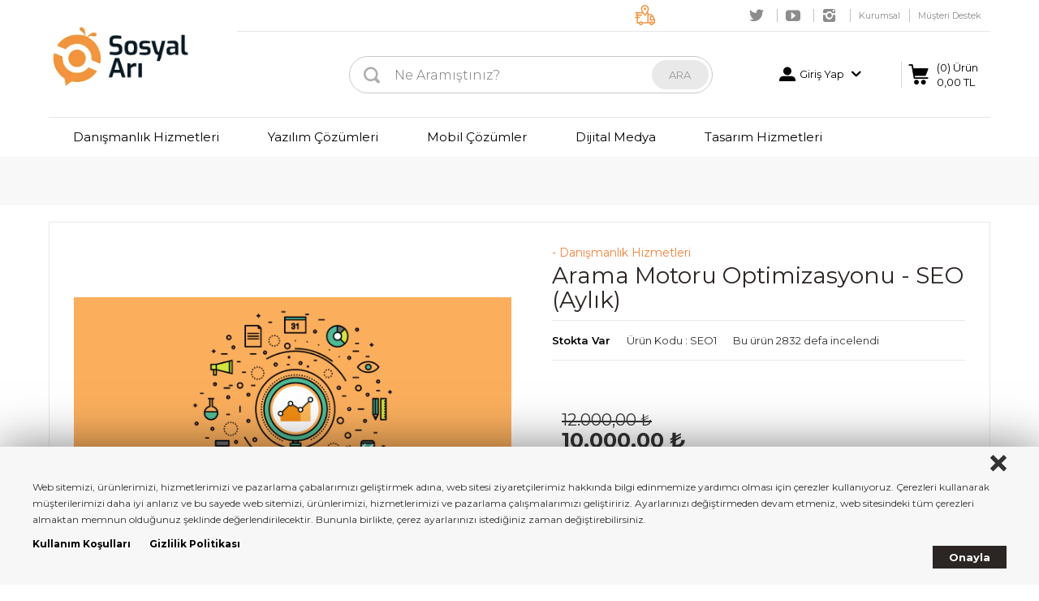

--- FILE ---
content_type: text/html; charset=UTF-8
request_url: https://sosyalari.net/urun/arama-motoru-optimizasyonu-seo-aylik
body_size: 6710
content:
<!DOCTYPE html>
<html lang="tr">
<head>
	<!-- Begin meta tags -->

<meta name="copyright" content="sosyalari.net" />
<meta name="distribution" content="global" />
<meta name="resource-type" content="document" />
<meta name="language" content="tr" />
<meta name="viewport" content="width=device-width" />

<link href="https://sosyalari.net/addons/shared_addons/themes/sablon/img/favicon.png" rel="shortcut icon" type="image/x-icon" />

<base href="https://sosyalari.net/" />

<title>Arama Motoru Optimizasyonu - SEO (Aylık) | Danışmanlık Hizmetleri | Sosyal Arı - Yazılım Ürünleri & Danışmanlık</title>    

<script>
var search_source = [{"id":"urunler\/danismanlik-hizmetleri","value":"Dan\u0131\u015fmanl\u0131k Hizmetleri","label":"Dan\u0131\u015fmanl\u0131k Hizmetleri"},{"id":"urunler\/yazilim-cozumleri","value":"Yaz\u0131l\u0131m \u00c7\u00f6z\u00fcmleri","label":"Yaz\u0131l\u0131m \u00c7\u00f6z\u00fcmleri"},{"id":"urunler\/mobil-cozumler","value":"Mobil \u00c7\u00f6z\u00fcmler","label":"Mobil \u00c7\u00f6z\u00fcmler"},{"id":"urunler\/dijital-medya","value":"Dijital Medya","label":"Dijital Medya"},{"id":"urunler\/tasarim-hizmetleri","value":"Tasar\u0131m Hizmetleri","label":"Tasar\u0131m Hizmetleri"},{"id":"urunler\/domain-hizmeti","value":"Domain Hizmeti","label":"Domain Hizmeti"},{"id":"urun\/dijital-medya-yonetim-danismanligi-aylik","value":"Dijital Medya Y\u00f6netim Dan\u0131\u015fmanl\u0131\u011f\u0131 (Ayl\u0131k)","label":"Dijital Medya Y\u00f6netim Dan\u0131\u015fmanl\u0131\u011f\u0131 (Ayl\u0131k)"},{"id":"urun\/banner-tasarimi-1-adet","value":"Banner Tasar\u0131m\u0131 (1 Adet)","label":"Banner Tasar\u0131m\u0131 (1 Adet)"},{"id":"urun\/kullanici-arayuzu-tasarimi","value":"Kullan\u0131c\u0131 Aray\u00fcz\u00fc Tasar\u0131m\u0131","label":"Kullan\u0131c\u0131 Aray\u00fcz\u00fc Tasar\u0131m\u0131"},{"id":"urun\/sosyal-medya-iletisim-plani-olusturma-ayl","value":"Sosyal Medya \u0130leti\u015fim Plan\u0131 Olu\u015fturma (Ayl\u0131k)","label":"Sosyal Medya \u0130leti\u015fim Plan\u0131 Olu\u015fturma (Ayl\u0131k)"},{"id":"urun\/arama-motoru-optimizasyonu-seo-aylik","value":"Arama Motoru Optimizasyonu - SEO (Ayl\u0131k)","label":"Arama Motoru Optimizasyonu - SEO (Ayl\u0131k)"},{"id":"urun\/logo-tasarimi","value":"Logo Tasar\u0131m\u0131 (1 Adet)","label":"Logo Tasar\u0131m\u0131 (1 Adet)"},{"id":"urun\/tr-domain-hizmeti","value":".TR Domain Hizmeti","label":".TR Domain Hizmeti"},{"id":"urun\/kurumsal-web-site","value":"Kurumsal Web Sitesi","label":"Kurumsal Web Sitesi"},{"id":"urun\/web-sitesi-icerik-stratejisi-danismanligi","value":"Web Sitesi \u0130\u00e7erik Stratejisi Dan\u0131\u015fmanl\u0131\u011f\u0131","label":"Web Sitesi \u0130\u00e7erik Stratejisi Dan\u0131\u015fmanl\u0131\u011f\u0131"},{"id":"urun\/banner-tasarimi-1-adet","value":"BT1","label":"BT1"},{"id":"urun\/dijital-medya-yonetim-danismanligi-aylik","value":"DMYD","label":"DMYD"},{"id":"urun\/sosyal-medya-iletisim-plani-olusturma-ayl","value":"DP2","label":"DP2"},{"id":"urun\/kullanici-arayuzu-tasarimi","value":"KAT1","label":"KAT1"},{"id":"urun\/logo-tasarimi","value":"Logo1","label":"Logo1"},{"id":"urun\/arama-motoru-optimizasyonu-seo-aylik","value":"SEO1","label":"SEO1"},{"id":"urun\/tr-domain-hizmeti","value":"TRDomain","label":"TRDomain"},{"id":"urun\/kurumsal-web-site","value":"WebKR4","label":"WebKR4"},{"id":"urun\/web-sitesi-icerik-stratejisi-danismanligi","value":"WebSt09","label":"WebSt09"}];
</script>

<!-- CSS -->
<link rel="stylesheet" href="//code.jquery.com/ui/1.11.4/themes/smoothness/jquery-ui.min.css">

<link href="/addons/shared_addons/themes/sablon/css/bootstrap.css" type="text/css" rel="stylesheet" />
<link href="/addons/shared_addons/themes/sablon/css/jquery.validate.css" type="text/css" rel="stylesheet" />
<link href="/addons/shared_addons/themes/sablon/css/jquery.bxslider.css?v=1" type="text/css" rel="stylesheet" />
<link href="/addons/shared_addons/themes/sablon/css/colorbox.css" type="text/css" rel="stylesheet" />
<link href="/addons/shared_addons/themes/sablon/css/lightbox.css" type="text/css" rel="stylesheet" />
<link href="/addons/shared_addons/themes/sablon/css/icomoon.css" type="text/css" rel="stylesheet" />
<link href="/addons/shared_addons/themes/sablon/css/flaticon-new/flaticon.css" type="text/css" rel="stylesheet" />
<link href="/addons/shared_addons/themes/sablon/css/beework-reset.css" type="text/css" rel="stylesheet" />
<link href="/addons/shared_addons/themes/sablon/css/beework-hover.css" type="text/css" rel="stylesheet" />
<link href="/addons/shared_addons/themes/sablon/css/xzoom.css" type="text/css" rel="stylesheet" />
<link href="/addons/shared_addons/themes/sablon/css/bootstrap-select.css" type="text/css" rel="stylesheet" />
<link href="/addons/shared_addons/themes/sablon/css/beework.css?v=1.9" type="text/css" rel="stylesheet" />
<link href="/addons/shared_addons/themes/sablon/css/beework-responsive.css?v=1.9" type="text/css" rel="stylesheet" />
<link href="/addons/shared_addons/themes/sablon/css/sweetalert2.min.css" type="text/css" rel="stylesheet" />
<link href='https://fonts.googleapis.com/css?family=Open+Sans:400,600' rel='stylesheet' type='text/css'>

<!-- JS -->
  <script src="//code.jquery.com/jquery-1.10.2.js"></script>
     <script src="//code.jquery.com/ui/1.11.4/jquery-ui.js"></script>
<script type="text/javascript" src="/addons/shared_addons/themes/sablon/js/bootstrap.js"></script>
<script type="text/javascript" src="/addons/shared_addons/themes/sablon/js/jquery.validate.js"></script>
<script type="text/javascript" src="/addons/shared_addons/themes/sablon/js/jquery.validate-tr.js"></script>
<script type="text/javascript" src="/addons/shared_addons/themes/sablon/js/jquery.colorbox.js"></script>
<script type="text/javascript" src="/addons/shared_addons/themes/sablon/js/jquery.bxslider.min.js"></script>
<script type="text/javascript" src="/addons/shared_addons/themes/sablon/js/jquery.card.js?v=1"></script>
<script type="text/javascript" src="/addons/shared_addons/themes/sablon/js/lightbox.js"></script>
<script type="text/javascript" src="/addons/shared_addons/themes/sablon/js/xzoom.min.js"></script>
<script type="text/javascript" src="/addons/shared_addons/themes/sablon/js/bootstrap-select.js"></script>
<script type="text/javascript" src="/addons/shared_addons/themes/sablon/js/jquery.elevateZoom-3.0.8.min.js"></script>
<script type="text/javascript" src="/addons/shared_addons/themes/sablon/js/beework.js?v=1.7"></script>
<script type="text/javascript" src="/addons/shared_addons/themes/sablon/js/sweetalert2.min.js"></script>


<link rel="canonical" href="https://sosyalari.net/urun/arama-motoru-optimizasyonu-seo-aylik" />
		<meta name="description" content="Danışmanlık Hizmetleri,Arama Motoru Optimizasyonu - SEO (Aylık) , Sosyal Arı - Yazılım Ürünleri &amp; Danışmanlık" />
		<meta name="keywords" content="Danışmanlık Hizmetleri,Arama Motoru Optimizasyonu - SEO (Aylık) , Sosyal Arı - Yazılım Ürünleri &amp; Danışmanlık,arama-motoru-optimizasyonu-seo-aylik,SEO1" />



</head>

<body class="inner-page">


<span class="whatsapp-link hvr-float-shadow">
        <a href="https://wa.me/90" target="_blank"><img src="img/icons/whatsapp.png"></a>
    </span>






		<header>
			<div class="mobile-top">
	<div class="mobile-menu-button">
		<i class="flaticon-menu"></i>
	</div>
	<ul class="mobile-topmenu">


        			<li>
				<a href="https://sosyalari.net/kayit-ol">
					<i class="icon-user3"></i>
					Yeni Üyelik
				</a>
			</li>
			<li>
				<a href="https://sosyalari.net/giris">
					<i class="icon-lock"></i>
					Oturum Aç
				</a>
			</li>
				<li><a href="https://wa.me/90"><i class="flaticon-whatsapp-1"></i></a></li>
		<li><a href="tel: 0"><i class="icon-phone"></i></a></li>
	</ul>
	<div class="mobile-menu">
		<ul itemscope itemtype="http://schema.org/SiteNavigationElement">
			<li>   <a href="https://sosyalari.net/urunler/danismanlik-hizmetleri">       <i class="flaticon-neurology"></i>Danışmanlık Hizmetleri       <span class="icon-uniE9C3"></span>  </a><li>   <a href="https://sosyalari.net/urunler/yazilim-cozumleri">       <i class="flaticon-neuron-1"></i>Yazılım Çözümleri       <span class="icon-uniE9C3"></span>  </a><li>   <a href="https://sosyalari.net/urunler/mobil-cozumler">       <i class="flaticon-cell-phone"></i>Mobil Çözümler       <span class="icon-uniE9C3"></span>  </a><li>   <a href="https://sosyalari.net/urunler/dijital-medya">       <i class="flaticon-find-my-gadget-app"></i>Dijital Medya       <span class="icon-uniE9C3"></span>  </a><li>   <a href="https://sosyalari.net/urunler/tasarim-hizmetleri">       <i class="flaticon-settings-1"></i>Tasarım Hizmetleri       <span class="icon-uniE9C3"></span>  </a><li>   <a href="https://sosyalari.net/urunler/domain-hizmeti">       <i class="flaticon-settings"></i>Domain Hizmeti       <span class="icon-uniE9C3"></span>  </a>
			
		</ul>
	</div>

</div>

<div class="top">
	<div class="container">
		<div class="header-top">
			<div class="row">
				<div class="col-md-8">
					<div class="cargo-information-text">
						<div class="cargo-info">
							<i class="flaticon-delivery-truck"></i>
							
						</div>
					</div>
				</div>
				<div class="col-md-4">
					<ul class="topmenu">
						<li class="menu-social-icons first"><a href="https://www.twitter.com" target="_blank"><span class="icon-twitter4"></span>Twitter</a></li><li class="menu-social-icons"><a href="https://www.youtube.com/" target="_blank"><span class="icon-youtube3"></span>Youtube</a></li><li class="menu-social-icons"><a href="https://www.instagram.com/" target="_blank"><span class="icon-instagram3"></span>Instagram</a></li><li class=""><a href="https://sosyalari.net/hakkimizda">Kurumsal</a></li><li class="last-2 has-dropdown"><a href="https://sosyalari.net/form/iletisim-formu">Müşteri Destek</a><ul class='dropdown'><li class="first"><a href="https://sosyalari.net/iletisim">İletişim Bilgileri</a></li><li class="last-2"><a href="https://sosyalari.net/form/iletisim-formu">İletişim Formu</a></li></ul></li>
					</ul>
				</div>
			</div>
		</div>
	</div>
</div>

<div class="header-bottom">
	<div class="container">
		<div class="header">
			<div class="row">
				<div class="col-md-4 col-xs-6">
					<div class="logo">
						<a href="https://sosyalari.net/">
							<img src="img/logo.png">
						</a>
					</div>
				</div>
				<div class="col-md-5">

					<div class="header-search-area">
						<div class="header-search-form">
							<form action="https://sosyalari.net/arama" method="GET" accept-charset="utf-8">								<i class="icon-search3"></i>
								<input type="text" id="search_title" name="keyword" value="" placeholder="Ne Aramıştınız?">
								<button>ARA</button>
							</form>						</div>
					</div>

				</div>

				<div class="col-md-3 col-xs-6">
					<div class="header-right">
						<div class="header-member-area">
							<ul>

								<li>
									<a href="https://sosyalari.net/uyelik-bilgilerim">
										<i class="icon-user3"></i>
																					<b>Giriş Yap</b>
																				<i class="icon-arrow-down22"></i>
									</a>
									<ul>
										
										<li><a href="https://sosyalari.net/kayit-ol"><i class="icon-user3"></i>Yeni Üyelik</a></li>
										<li><a href="https://sosyalari.net/giris"><i class="icon-lock"></i>Oturum Aç</a></li>

																			</ul>
								</li>

							</ul>
						</div>
						<div class="header-shopping-cart">
							<a href="https://sosyalari.net/sepet">
								<b>
									<i class="flaticon-shopping-cart"></i>
								</b>
								<p>
									<span>(0) Ürün</span>
									<span class="price">0,00 TL</span>
								</p>
							</a>
						</div>
					</div>
				</div>
			</div>
		</div>
	</div>
</div>
<div class="mobile-search-area">
	<div class="mobile-search">
		<form action="https://sosyalari.net/arama" method="GET" accept-charset="utf-8">		<i class="icon-search3"></i>
		<input type="text" id="search_title" name="keyword" value="" placeholder="Ne Aramıştınız?">
		<button>ARA</button>
		</form>	</div>
</div>
<div class="header-bottom-area">
	<div class="container">
		<div class="row">
			<div class="col-md-12">
				<div class="header-bottom-box">
					<ul>
						<li>   <a href="https://sosyalari.net/urunler/danismanlik-hizmetleri">       <i class="flaticon-neurology"></i>Danışmanlık Hizmetleri       <span class="icon-uniE9C3"></span>  </a><li>   <a href="https://sosyalari.net/urunler/yazilim-cozumleri">       <i class="flaticon-neuron-1"></i>Yazılım Çözümleri       <span class="icon-uniE9C3"></span>  </a><li>   <a href="https://sosyalari.net/urunler/mobil-cozumler">       <i class="flaticon-cell-phone"></i>Mobil Çözümler       <span class="icon-uniE9C3"></span>  </a><li>   <a href="https://sosyalari.net/urunler/dijital-medya">       <i class="flaticon-find-my-gadget-app"></i>Dijital Medya       <span class="icon-uniE9C3"></span>  </a><li>   <a href="https://sosyalari.net/urunler/tasarim-hizmetleri">       <i class="flaticon-settings-1"></i>Tasarım Hizmetleri       <span class="icon-uniE9C3"></span>  </a><li>   <a href="https://sosyalari.net/urunler/domain-hizmeti">       <i class="flaticon-settings"></i>Domain Hizmeti       <span class="icon-uniE9C3"></span>  </a>
					</ul>
				</div>
			</div>
		</div>
	</div>
</div>

		</header>
			
		<section>
						
					    <div class="container">
			    <div class="breadcrumb-section">
    <div class="breadcrumb-full">
        <!--
	
			<ul>
				<li><a href="https://sosyalari.net/">Ansayfa</a></li>
				
											<li><a href="https://sosyalari.net/urunler">Ürünler</a></li>
									
											<li><a href="https://sosyalari.net/urunler/danismanlik-hizmetleri">Danışmanlık Hizmetleri</a></li>
									
											<li><a href="https://sosyalari.net/urun/arama-motoru-optimizasyonu-seo-aylik">Arama Motoru Optimizasyonu - SEO (Aylık)</a></li>
									
			</ul>
	--->

<!--
<div class="breadcrumb-area">
	<ul>
		<li>
			<a href="#">
				<i class="icon-home"></i>
			</a>
		</li>
		<li>
			<a href="#">
				Ürünler
			</a>
		</li>
		<li>
			<a href="#">
				Zirai Ürünler
			</a>
		</li>
	</ul>
</div>

-->


    </div>
</div>
<div class="detail-page">
    <div class="row">
        <div class="col-md-6">
            <div class="product-info-area m-block">

                <h1 class="product-title">Arama Motoru Optimizasyonu - SEO (Aylık)</h1>
                <h2>  -   Danışmanlık Hizmetleri - Ürün Kodu : SEO1</h2>
            </div>

            <div class="detail-page-photos">
                <div class="detail-page-photos-slider">
                    <ul>
                        <li>
                            <a style="color:white;" class="example-image-link"
                               href="https://sosyalari.net/uploads/default/products/arama-motoru-optimizasyonu-seo-aylik_big_r.png"
                               data-lightbox="example-set">
                                <img class="example-image"
                                     src="https://sosyalari.net/uploads/default/products/arama-motoru-optimizasyonu-seo-aylik_big_r.png"
                                     alt="Arama Motoru Optimizasyonu - SEO (Aylık)"/>
                            </a>
                        </li>
                                            </ul>
                </div>
                            </div>


        </div>
        <div class="col-md-6">
            <div class="product-info-area">
                <h2>  -   Danışmanlık Hizmetleri</h2>
                <h1 class="product-title m-close">Arama Motoru Optimizasyonu - SEO (Aylık)</h1>
                <div class="product-content-info">
                    <ul>
                        <li>
                                                            <span class="message-positive">Stokta Var</span>
                                                    </li>
                                                    <li>
                                Ürün Kodu : SEO1                            </li>
                                                <li>
                            Bu ürün 2832 defa incelendi
                        </li>
                    </ul>
                </div>
                <div class="product-content-text">
                                    </div>
                                <div class="product-price-area">
                    <ul>
                        
                            
                                <li class="products-price">
                                    <div class="product-info-price">
                                        <b>
                                            
                                        </b>
                                        <p>
                                                                                                                                        <b style="text-decoration: line-through;font-weight: 400;"><b>12.000</b>,00 ₺</b>
                                                <span><b>10.000</b>,00 ₺</span>
                                                                                    </p>

                                    </div>
                                                                    </li>

                                <li class="product-add-to">
                                                                        <div class="number-input">
                                        
<input type="hidden" class="" name="redirect_uri" value="https://sosyalari.net/urun/arama-motoru-optimizasyonu-seo-aylik" />
                                        
<input type="hidden" class="" name="product_id" value="1410" />
                                        <button class="decrease_number">-</button>
                                        <input type="number" name="qty" class="number" value="1">
                                        <button class="increase_number">+</button>
                                    </div>
                                    <form action="https://sosyalari.net/sepete-ekle" method="post" accept-charset="utf-8">                                    
<input type="hidden" class="" name="redirect_uri" value="https://sosyalari.net/urun/arama-motoru-optimizasyonu-seo-aylik" />
                                    
<input type="hidden" class="" name="product_id" value="1410" />
                                    <input type="hidden" name="qty" class="numberForm" value="1">
                                    <button class="viewBasketAdd">
                                        SEPETE EKLE
                                    </button>


                                    </form>                                </li>
                                                    
                    </ul>
                </div>

                                    <div class="add-product-list">
                        <ul>
                            <li>
                                                                    <button class="add_favorite">
                                        <span>
                                            <i class="icon-heart2"></i>
                                            Favorilerime Ekle
                                        </span>
                                    </button>
                                
                            </li>
                                                            <li>
                                    <form action="https://sosyalari.net/sepete-ekle" method="post" accept-charset="utf-8">                                    
<input type="hidden" class="" name="redirect_uri" value="https://sosyalari.net/urun/arama-motoru-optimizasyonu-seo-aylik" />
                                    
<input type="hidden" class="" name="product_id" value="1410" />
                                    <button><i class="icon-plus4"></i> Alışveriş Listeme Ekle</button>
                                    </form>                                </li>
                                                    </ul>
                        <div class="share">
                           <span>
                                <i class="icon-share3"></i>
                               Paylaş
                            </span>
                            <ul>
                                <li>
                                    <a href="https://wa.me/?text=https://sosyalari.net/urun/arama-motoru-optimizasyonu-seo-aylik" target="_blank">
                                        <i class="icon-chat"></i>
                                        Whatsapp
                                    </a>
                                </li>
                                <li>
                                    <a href="https://www.facebook.com/sharer/sharer.php?u=https://sosyalari.net/urun/arama-motoru-optimizasyonu-seo-aylik"
                                       target="_blank">
                                        <i class="icon-facebook"></i>
                                        Facebook
                                    </a>
                                </li>
                                <li>
                                    <a href="https://twitter.com/intent/tweet?url=https://sosyalari.net/urun/arama-motoru-optimizasyonu-seo-aylik "
                                       target="_blank">
                                        <i class="icon-twitter"></i>
                                        Twitter
                                    </a>
                                </li>
                                <li>
                                    <a href="https://www.linkedin.com/shareArticle?mini=true&url=https://sosyalari.net/urun/arama-motoru-optimizasyonu-seo-aylik&title=&summary=&source="
                                       target="_blank">
                                        <i class="icon-linkedin"></i>
                                        Linkedin
                                    </a>
                                </li>
                                <li>
                                    <a href="mailto: ?subject=https://sosyalari.net/urun/arama-motoru-optimizasyonu-seo-aylik" target="_blank">
                                        <i class="icon-mail"></i>
                                        Mail
                                    </a>
                                </li>
                            </ul>
                        </div>
                    </div>
                

                <div class="product-variation">
                    <ul>
                                            </ul>
                </div>
            </div>


        </div>
    </div>
</div>
<div class="detail-page-section">

    <div class="product-infos">
        <div class="product-tab-area">
            <ul class="product-tab-menu">
                <li class="active">
                    <a data-toggle="tab" href="#genel">
                        <i class="icon-info22"></i>
                        Teknik Özellikler
                    </a>
                </li>
                                <li>
                    <a data-toggle="tab" href="#kargo-secenekleri">
                        <i class="icon-box"></i>
                        Kargo Seçenekleri
                    </a>
                </li>
                <li>
                    <a data-toggle="tab" href="#odeme-secenekleri">
                        <i class="icon-creditcard"></i>
                        Ödeme Seçenekleri
                    </a>
                </li>
            </ul>

            <div class="tab-content product-tab-content">
                <div id="genel" class="tab-pane fade in active">
                    <div class="product-detail-text-area ">
                                                <ul>
	<li>
		Arama motorlarında &uuml;st sıralara &ccedil;ıkmak i&ccedil;in yapılması gerekenler</li>
	<li>
		Yaygın kullanılan SEO ara&ccedil;ları</li>
	<li>
		Temel SEO teknikleri</li>
	<li>
		Arama motorları i&ccedil;in i&ccedil;erik hazırlama ( SEO uyumlu i&ccedil;erik)</li>
	<li>
		SEO uyumlu i&ccedil;erik oluşturmanın temelleri.</li>
	<li>
		SEO dostu siteler i&ccedil;in doğru i&ccedil;erik planlaması.</li>
	<li>
		SEO dostu i&ccedil;erik yazımı &ccedil;alışması</li>
	<li>
		Dikkat edilmesi&nbsp;gereken&nbsp;noktalar</li>
	<li>
		Seo uyumu olmayan&nbsp;i&ccedil;erikler</li>
</ul>                        
                    </div>

                </div>
                                <div id="kargo-secenekleri" class="tab-pane fade">
                    --
                </div>
                <div id="odeme-secenekleri" class="tab-pane fade">
                    Ödemelerinizi Kredi Kartı ile taksitli veya tek çekim yapabilirsiniz.
                </div>
            </div>
        </div>
    </div>


</div>

<div class="main-products-row">
    <h4 class="main-row-title">BENZER ÜRÜNLER</h4>
    <div class="main-products-slider bestsellers-products">
        <ul>
                        <li>
                <div class="col-md-3 col-xs-6">
    <div class="main-product-box">
        <a href="https://sosyalari.net/urun/dijital-medya-yonetim-danismanligi-aylik">
            <div class="main-product-box-img">
                <img src="https://sosyalari.net/uploads/default/products/dijital-medya-yonetim-danismanligi1646651807_big_r.png"
                     alt="Dijital Medya Yönetim Danışmanlığı (Aylık)">
            </div>
        </a>
            <div class="main-product-box-title">
                <div class="main-product-box-title-top">
                    <h4>Dijital Medya Yönetim Danışmanlığı (Aylık)</h4>
                    <h6></h6>
                </div>
                                <div class="main-product-box-title-bottom">
                                        <span>
                                                %38                    </span>
                                                            <p>
                                                            <b>16.000,00 ₺</b>
                                10.000,00 ₺                                                        
                    </p>
                                                                 <b><a href="https://sosyalari.net/urun/dijital-medya-yonetim-danismanligi-aylik">Ürünü İncele</a></b>
                    
                </div>
                            </div>

    </div>
</div>





            </li>
                        <li>
                <div class="col-md-3 col-xs-6">
    <div class="main-product-box">
        <a href="https://sosyalari.net/urun/web-sitesi-icerik-stratejisi-danismanligi">
            <div class="main-product-box-img">
                <img src="https://sosyalari.net/uploads/default/products/web-sitesi-icerik-stratejisi-danismanligi1671193440_big_r.jpg"
                     alt="Web Sitesi İçerik Stratejisi Danışmanlığı">
            </div>
        </a>
            <div class="main-product-box-title">
                <div class="main-product-box-title-top">
                    <h4>Web Sitesi İçerik Stratejisi Danışmanlığı</h4>
                    <h6></h6>
                </div>
                                <div class="main-product-box-title-bottom">
                                        <span>
                                                %21                    </span>
                                                            <p>
                                                            <b>19.000,00 ₺</b>
                                15.000,00 ₺                                                        
                    </p>
                                                                 <b><a href="https://sosyalari.net/urun/web-sitesi-icerik-stratejisi-danismanligi">Ürünü İncele</a></b>
                    
                </div>
                            </div>

    </div>
</div>





            </li>
                        <li>
                <div class="col-md-3 col-xs-6">
    <div class="main-product-box">
        <a href="https://sosyalari.net/urun/sosyal-medya-iletisim-plani-olusturma-ayl">
            <div class="main-product-box-img">
                <img src="https://sosyalari.net/uploads/default/products/sosyal-medya-iletisim-plani-olusturma-aylik1646654167_big_r.png"
                     alt="Sosyal Medya İletişim Planı Oluşturma (Aylık)">
            </div>
        </a>
            <div class="main-product-box-title">
                <div class="main-product-box-title-top">
                    <h4>Sosyal Medya İletişim Planı Oluşturma (Aylık)</h4>
                    <h6></h6>
                </div>
                                <div class="main-product-box-title-bottom">
                                                            <p>
                            5.000,00 ₺                                                        
                    </p>
                                                                 <b><a href="https://sosyalari.net/urun/sosyal-medya-iletisim-plani-olusturma-ayl">Ürünü İncele</a></b>
                    
                </div>
                            </div>

    </div>
</div>





            </li>
                        <li>
                <div class="col-md-3 col-xs-6">
    <div class="main-product-box">
        <a href="https://sosyalari.net/urun/arama-motoru-optimizasyonu-seo-aylik">
            <div class="main-product-box-img">
                <img src="https://sosyalari.net/uploads/default/products/arama-motoru-optimizasyonu-seo-aylik_big_r.png"
                     alt="Arama Motoru Optimizasyonu - SEO (Aylık)">
            </div>
        </a>
            <div class="main-product-box-title">
                <div class="main-product-box-title-top">
                    <h4>Arama Motoru Optimizasyonu - SEO (Aylık)</h4>
                    <h6></h6>
                </div>
                                <div class="main-product-box-title-bottom">
                                        <span>
                                                %17                    </span>
                                                            <p>
                                                            <b>12.000,00 ₺</b>
                                10.000,00 ₺                                                        
                    </p>
                                                                 <b><a href="https://sosyalari.net/urun/arama-motoru-optimizasyonu-seo-aylik">Ürünü İncele</a></b>
                    
                </div>
                            </div>

    </div>
</div>





            </li>
            
        </ul>
    </div>
</div>

<!--                     <li class="normal">
            <label>İndirimli <i class="flaticon-percentage"></i></label>
            <span><b>10.000</b>,00 TL + KDV</span>
        </li>
     -->

<script>
    $(".form-submit").click(function () {

        console.log($(".form-check-label").hasClass("active"));
        if ($(".form-check-label").hasClass("active")) {
            $(".form-check").attr("style","");
            return true;
        } else {
            $(".form-check").attr("style","border: 2px solid red;");
            return false;
        }
        if(grecaptcha.getResponse().length == 0){
            $(".g-recaptcha").attr("style","border: 2px solid red;");
            return false;
        }
    });
</script>
<script>
    $(".viewBasketAdd").click(function () {
        $(".numberForm").val($(".number").val());
    });

    $(".add_favorite").click(function () {
        window.location.href = 'https://sosyalari.net/favorilere-ekle?product_id=1410&redirect_uri=https://sosyalari.net/urun/arama-motoru-optimizasyonu-seo-aylik';
    });

    $(".remove_favorite").click(function () {
        window.location.href = 'https://sosyalari.net/favorilerden-sil/1410?redirect_uri=https://sosyalari.net/urun/arama-motoru-optimizasyonu-seo-aylik';
    });

</script>

			</div>
		</section>

		<footer>

    <div class="footer-area">
        <div class="footer-top-area">
            <div class="container">
                <div class="row">
                    <div class="col-md-6">
                        <div class="footer-logo">
                            <a href="https://sosyalari.net/">
                                <img src="img/footer-logo.png">
                            </a>
                        </div>
                    </div>
                    <div class="col-md-6">
                        <div class="footer-social">
                            <ul>
                                <li><a href="https://www.facebook.com/" id="iconFacebook" target="_blank"><i class="icon-facebook"></i></a></li>
                                <li><a href="https://www.instagram.com/" id="iconInstagram" target="_blank"><i class="icon-instagram3"></i></a></li>
                                <li><a href="https://www.youtube.com/" id="iconYoutube" target="_blank"><i class="icon-youtube3"></i></a></li>
                                <li><a href="https://www.twitter.com/" id="iconTwitter" target="_blank"><i class="icon-twitter8"></i></a></li>
                                <li><a href="https://www.linkedin.com/" id="iconLinkedin" target="_blank"><i class="icon-linkedin3"></i></a></li>
                            </ul>
                        </div>
                    </div>
                </div>
            </div>
        </div>
        <div class="footer">
            <div class="container">
                <div class="footer-center-area">
                    <div class="row">
                        <div class="col-md-8">
                            <div class="footer-menu">
                                <ul>
                                    <li class="first has-dropdown"><h5>MÜŞTERİ HİZMETLERİ</h5><ul class='dropdown'><li class="first"><a href="https://sosyalari.net/musteri-hizmetlerine-sorun">Müşteri Hizmetlerine Sorun</a></li><li class=""><a href="https://sosyalari.net/siparisiniz-nasil-teslim-ediliyor">Siparişiniz Nasıl Teslim Ediliyor</a></li><li class=""><a href="https://sosyalari.net/nasil-iade-edebilirim">Nasıl İade Edebilirim</a></li><li class=""><a href="https://sosyalari.net/satis-sozlesmesi">Mesafeli Satış Sözleşmesi</a></li><li class=""><a href="https://sosyalari.net/sss">Sıkça Sorulan Sorular</a></li><li class=""><a href="https://sosyalari.net/gizlilik-ve-guven">Gizlilik ve Güvenlik Politikası</a></li><li class="last-2"><a href="https://sosyalari.net/iletisim">İletişim</a></li></ul></li><li class="has-dropdown"><h5>BİLGİLENDİRME</h5><ul class='dropdown'><li class="first"><a href="https://sosyalari.net/form/iletisim-formu">İletişim Formu</a></li><li class=""><a href="https://sosyalari.net/hakkimizda">Hakkımızda</a></li><li class=""><a href="https://sosyalari.net/haberler">Blog</a></li><li class=""><a href="https://sosyalari.net/efthavale-hesap-bilgileri">EFT/HAVALE Hesap Bilgileri</a></li><li class=""><a href="https://sosyalari.net/kvkk-aydinlatma-metni">KVKK Aydınlatma Metni</a></li><li class="last-2"><a href="https://sosyalari.net/iletisim">İletişim Bilgileri</a></li></ul></li><li class="last-2 has-dropdown"><h5>ÜRÜNLER</h5><ul class='dropdown'><li class="first"><a href="https://sosyalari.net/urunler">Danışmalık Hizmetleri</a></li><li class=""><a href="https://sosyalari.net/urunler">Yazılım Çözümleri</a></li><li class=""><a href="https://sosyalari.net/urunler">Tasarım Hizmetleri</a></li><li class=""><a href="https://sosyalari.net/urunler">Mobil Çözümler</a></li><li class="last-2"><a href="https://sosyalari.net/urunler">Dijital Medya Yönetimi</a></li></ul></li>
                                </ul>
                            </div>
                        </div>
                        <div class="col-md-4">
                            <div class="bank-logos">
                                <img src="img/photo/cards.png" />
                            </div>
                        </div>
                    </div>
                </div>
                <div class="bottom-area">
                    <div class="row">
                        <div class="col-md-6">
                            <div class="copyright">
                                <p>Copyright© 2022 Tüm Hakları Saklıdır.</p>
                            </div>
                        </div>
                        <div class="col-md-6">
                            <div class="copyright">
                                <p class="beework-sign"><a href="http://www.sosyalari.net" alt="Sosyal Arı" target="_blank"></a></p>
                            </div>
                        </div>
                    </div>
                </div>
            </div>

        </div>
    </div>
    <div class="cookies-information-area">
        <span class="close-cookies-area">
            <i class="icon-close" onclick="acceptKvkk();"></i>
            <input type="checkbox" class="form-check-input kvvk-check" id="exampleCheck1">
        </span>
        <label class="form-check-label cookies-confirmation" for="exampleCheck1">
            Onayla
        </label>
        <div class="cookies-information">
            <p>
                Web sitemizi, ürünlerimizi, hizmetlerimizi ve pazarlama çabalarımızı geliştirmek adına, web sitesi ziyaretçilerimiz hakkında bilgi edinmemize yardımcı olması için çerezler kullanıyoruz. Çerezleri kullanarak müşterilerimizi daha iyi anlarız ve bu sayede web sitemizi, ürünlerimizi, hizmetlerimizi ve pazarlama çalışmalarımızı geliştiririz. Ayarlarınızı değiştirmeden devam etmeniz, web sitesindeki tüm çerezleri almaktan memnun olduğunuz şeklinde değerlendirilecektir. Bununla birlikte, çerez ayarlarınızı istediğiniz zaman değiştirebilirsiniz.
            </p>
            <b style="margin-right: 20px"><a href="#">Kullanım Koşulları</a></b>
            <b style="margin-right: 20px"><a href="#">Gizlilik Politikası</a></b>
        </div>
    </div>
</footer>


		<script async src="https://www.googletagmanager.com/gtag/js?id=G-VHW6422S6H"></script>
		<script>
			window.dataLayer = window.dataLayer || [];
			function gtag(){dataLayer.push(arguments);}
			gtag('js', new Date());
			gtag('config', 'G-VHW6422S6H');
		</script>
</body>

</html>

--- FILE ---
content_type: text/css
request_url: https://sosyalari.net/addons/shared_addons/themes/sablon/css/jquery.bxslider.css?v=1
body_size: 1276
content:
/**
 * BxSlider v4.0 - Fully loaded, responsive content slider
 * http://bxslider.com
 *
 * Written by: Steven Wanderski, 2012
 * http://stevenwanderski.com
 * (while drinking Belgian ales and listening to jazz)
 *
 * CEO and founder of bxCreative, LTD
 * http://bxcreative.com
 */


/** RESET AND LAYOUT
===================================*/

.bx-wrapper {
	position: relative;
	margin: 0 auto ;
	padding: 0;
	*zoom: 1;
}

.bx-wrapper img {
	max-width: 100%;
	display: block;
}

/** THEME
===================================*/

/* .bx-wrapper .bx-viewport {
	-moz-box-shadow: 0 0 5px #ccc;
	-webkit-box-shadow: 0 0 5px #ccc;
	box-shadow: 0 0 5px #ccc;
	border: solid #fff 5px;
	left: -5px;
	background: #fff;
}
*/
.bx-wrapper .bx-pager,
.bx-wrapper .bx-controls-auto {
	position: absolute;
	bottom: -30px;
	width: 100%;
}

/* LOADER */

.bx-wrapper .bx-loading {
	min-height: 50px;
	background: url(images/bx_loader.gif) center center no-repeat #fff;
	height: 100%;
	width: 100%;
	position: absolute;
	top: 0;
	left: 0;
	z-index: 2000;
}

/* PAGER */

.bx-wrapper .bx-pager {
	right:0;
	bottom:0;
	font-size: .85em;
	font-family: Arial;
	font-weight: bold;
	color: #666;
	padding-top: 20px;
	width:auto;
}

.bx-wrapper .bx-pager .bx-pager-item,
.bx-wrapper .bx-controls-auto .bx-controls-auto-item {
	display: inline-block;
	*zoom: 1;
	*display: inline;
}

.bx-wrapper .bx-pager.bx-default-pager a {
	background: #a0d0e2;
	text-indent: -9999px;
	display: block;
	width: 10px;
	height: 10px;
	margin: 0 2px;
	outline: 0;
	-moz-border-radius: 5px;
	-webkit-border-radius: 5px;
	border-radius: 5px;
}

.bx-wrapper .bx-pager.bx-default-pager a:hover,
.bx-wrapper .bx-pager.bx-default-pager a.active {
	background: #006eb7;
}

/* DIRECTION CONTROLS (NEXT / PREV) */

.bx-wrapper .bx-prev {
	left: 0;
	background: #fff url(../img/icons/arrow-prev.png) no-repeat center center;
}
.bx-wrapper .bx-prev:hover {
	left: 0;
	background: #fff url(../img/icons/arrow-prev.png) no-repeat center center;
}

.bx-wrapper .bx-next {
	right: 0;
	background: #fff url(../img/icons/arrow-next.png) no-repeat center center;
}

.bx-wrapper .bx-next:hover {
	right: 0;
	background: #fff url(../img/icons/arrow-next.png) no-repeat center center;
}

.bx-wrapper .bx-controls-direction a {
	position: absolute;
	top: 50%;
	margin-top: -16px;
	outline: 0;
	width: 45px;
	height: 45px;
	text-indent: -9999px;
	z-index: 9999;
}

.bx-wrapper .bx-controls-direction a.disabled {
	display: none;
}

/* AUTO CONTROLS (START / STOP) */

.bx-wrapper .bx-controls-auto {
	text-align: center;
}

.bx-wrapper .bx-controls-auto .bx-start {
	display: block;
	text-indent: -9999px;
	width: 10px;
	height: 11px;
	outline: 0;
	background: url(images/controls.png) -86px -11px no-repeat;
	margin: 0 3px;
}

.bx-wrapper .bx-controls-auto .bx-start:hover,
.bx-wrapper .bx-controls-auto .bx-start.active {
	background-position: -86px 0;
}

.bx-wrapper .bx-controls-auto .bx-stop {
	display: block;
	text-indent: -9999px;
	width: 9px;
	height: 11px;
	outline: 0;
	background: url(images/controls.png) -86px -44px no-repeat;
	margin: 0 3px;
}

.bx-wrapper .bx-controls-auto .bx-stop:hover,
.bx-wrapper .bx-controls-auto .bx-stop.active {
	background-position: -86px -33px;
}

/* PAGER WITH AUTO-CONTROLS HYBRID LAYOUT */

.bx-wrapper .bx-controls.bx-has-controls-auto.bx-has-pager .bx-pager {
	text-align: left;
	width: 80%;
}

.bx-wrapper .bx-controls.bx-has-controls-auto.bx-has-pager .bx-controls-auto {
	right: 0;
	width: 35px;
}

/* IMAGE CAPTIONS */

.bx-wrapper .bx-caption {
	position: absolute;
	bottom: 100px;
	left: 0;
	/* background: #666\9;
	background: rgba(80, 80, 80, 0.75);*/
	width: auto; 
	margin-left:-5px;
	text-align:left;
	line-height:42px;
}

 .bx-wrapper .bx-caption span {
	color: #fff;
	font-family: Arial;
	/* display: block; */
	font-size: 14px;
	padding: 10px;
	
}

/* MAIN SLIDER */
.banner .bx-wrapper .bx-pager.bx-default-pager a {background:#1b3647;}
.banner .bx-wrapper .bx-pager.bx-default-pager a:hover,
.banner .bx-wrapper .bx-pager.bx-default-pager a.active { background: #cf2123; }
.banner .bx-wrapper .bx-pager {
	right:10px;
	bottom:3px;
	font-size: .85em;
	font-family: Arial;
	font-weight: bold;
	color: #666;
	padding-top: 20px;
	width:auto;
}


--- FILE ---
content_type: text/css
request_url: https://sosyalari.net/addons/shared_addons/themes/sablon/css/icomoon.css
body_size: 7446
content:
@font-face {
	font-family: 'icomoon';
	src:url('fonts/icomoon.eot?-1qos4k');
	src:url('fonts/icomoon.eot?#iefix-1qos4k') format('embedded-opentype'),
		url('fonts/icomoon.woff?-1qos4k') format('woff'),
		url('fonts/icomoon.ttf?-1qos4k') format('truetype'),
		url('fonts/icomoon.svg?-1qos4k#icomoon') format('svg');
	font-weight: normal;
	font-style: normal;
}

[class^="icon-"], [class*=" icon-"] {
	font-family: 'icomoon';
	speak: none;
	font-style: normal;
	font-weight: normal;
	font-variant: normal;
	text-transform: none;
	line-height: 1;

	/* Better Font Rendering =========== */
	-webkit-font-smoothing: antialiased;
	-moz-osx-font-smoothing: grayscale;
}

.icon-uniE9C4:before {
	content: "\e9c4";
}
.icon-uniE9C5:before {
	content: "\e9c5";
}
.icon-uniE9C3:before {
	content: "\e9c3";
}
.icon-uniE9A2:before {
	content: "\e9a2";
}
.icon-uniE9A1:before {
	content: "\e9a1";
}
.icon-uniE9A2:before {
	content: "\e9a2";
}
.icon-uniE9A3:before {
	content: "\e9a3";
}
.icon-uniE9A4:before {
	content: "\e9a4";
}
.icon-uniE9A5:before {
	content: "\e9a5";
}
.icon-uniE9A6:before {
	content: "\e9a6";
}
.icon-uniE9A7:before {
	content: "\e9a7";
}
.icon-uniE9A8:before {
	content: "\e9a8";
}
.icon-uniE9A9:before {
	content: "\e9a9";
}
.icon-uniE9AA:before {
	content: "\e9aa";
}
.icon-uniE9AB:before {
	content: "\e9ab";
}
.icon-uniE9AC:before {
	content: "\e9ac";
}
.icon-uniE9AD:before {
	content: "\e9ad";
}
.icon-uniE9AE:before {
	content: "\e9ae";
}
.icon-uniE9AF:before {
	content: "\e9af";
}
.icon-uniE9B0:before {
	content: "\e9b0";
}
.icon-uniE9B1:before {
	content: "\e9b1";
}
.icon-uniE9B2:before {
	content: "\e9b2";
}
.icon-uniE9B3:before {
	content: "\e9b3";
}
.icon-uniE9B4:before {
	content: "\e9b4";
}
.icon-uniE9B5:before {
	content: "\e9b5";
}
.icon-uniE9B6:before {
	content: "\e9b6";
}
.icon-uniE9B7:before {
	content: "\e9b7";
}
.icon-uniE9B8:before {
	content: "\e9b8";
}
.icon-uniE9B9:before {
	content: "\e9b9";
}
.icon-uniE9BA:before {
	content: "\e9ba";
}
.icon-uniE9BB:before {
	content: "\e9bb";
}
.icon-uniE9BC:before {
	content: "\e9bc";
}
.icon-uniE9BD:before {
	content: "\e9bd";
}
.icon-uniE9BE:before {
	content: "\e9be";
}
.icon-uniE9BF:before {
	content: "\e9bf";
}
.icon-uniE9C0:before {
	content: "\e9c0";
}
.icon-uniE9C1:before {
	content: "\e9c1";
}
.icon-uniE9C2:before {
	content: "\e9c2";
}
.icon-camera:before {
	content: "\e600";
}
.icon-play:before {
	content: "\e601";
}
.icon-connection:before {
	content: "\e602";
}
.icon-tag:before {
	content: "\e603";
}
.icon-phone:before {
	content: "\e604";
}
.icon-mobile:before {
	content: "\e605";
}
.icon-cog:before {
	content: "\e606";
}
.icon-hammer:before {
	content: "\e607";
}
.icon-globe:before {
	content: "\e608";
}
.icon-info:before {
	content: "\e609";
}
.icon-checkmark:before {
	content: "\e60a";
}
.icon-twitter:before {
	content: "\e60b";
}
.icon-youtube:before {
	content: "\e60c";
}
.icon-sound:before {
	content: "\e60d";
}
.icon-envelope:before {
	content: "\e60e";
}
.icon-twitter2:before {
	content: "\e618";
}
.icon-twitter3:before {
	content: "\e619";
}
.icon-linkedin:before {
	content: "\e61a";
}
.icon-tag2:before {
	content: "\e61b";
}
.icon-mobile2:before {
	content: "\e61e";
}
.icon-bullhorn:before {
	content: "\e61f";
}
.icon-phone2:before {
	content: "\e620";
}
.icon-location:before {
	content: "\e621";
}
.icon-map:before {
	content: "\e622";
}
.icon-menu:before {
	content: "\e624";
}
.icon-pencil:before {
	content: "\e626";
}
.icon-envelope2:before {
	content: "\e62a";
}
.icon-print:before {
	content: "\e62c";
}
.icon-phone22:before {
	content: "\e62d";
}
.icon-zoom-in:before {
	content: "\e62e";
}
.icon-books:before {
	content: "\e62f";
}
.icon-search:before {
	content: "\e630";
}
.icon-expand:before {
	content: "\e632";
}
.icon-camera2:before {
	content: "\e633";
}
.icon-youtube2:before {
	content: "\e634";
}
.icon-gift:before {
	content: "\e63a";
}
.icon-share:before {
	content: "\e63b";
}
.icon-file-word:before {
	content: "\e63c";
}
.icon-file-zip:before {
	content: "\e63d";
}
.icon-file-pdf:before {
	content: "\e63e";
}
.icon-file-openoffice:before {
	content: "\e63f";
}
.icon-home:before {
	content: "\e676";
}
.icon-home2:before {
	content: "\e677";
}
.icon-home3:before {
	content: "\e678";
}
.icon-office:before {
	content: "\e640";
}
.icon-newspaper:before {
	content: "\e679";
}
.icon-pencil2:before {
	content: "\e67a";
}
.icon-pencil3:before {
	content: "\e67b";
}
.icon-quill:before {
	content: "\e641";
}
.icon-pen:before {
	content: "\e67c";
}
.icon-blog:before {
	content: "\e67d";
}
.icon-droplet:before {
	content: "\e67e";
}
.icon-paint-format:before {
	content: "\e67f";
}
.icon-image:before {
	content: "\e680";
}
.icon-image2:before {
	content: "\e681";
}
.icon-images:before {
	content: "\e682";
}
.icon-camera3:before {
	content: "\e642";
}
.icon-music:before {
	content: "\e683";
}
.icon-headphones:before {
	content: "\e684";
}
.icon-play2:before {
	content: "\e643";
}
.icon-film:before {
	content: "\e685";
}
.icon-camera4:before {
	content: "\e686";
}
.icon-dice:before {
	content: "\e687";
}
.icon-pacman:before {
	content: "\e688";
}
.icon-spades:before {
	content: "\e689";
}
.icon-clubs:before {
	content: "\e68a";
}
.icon-diamonds:before {
	content: "\e68b";
}
.icon-pawn:before {
	content: "\e68c";
}
.icon-bullhorn2:before {
	content: "\e68d";
}
.icon-connection2:before {
	content: "\e644";
}
.icon-podcast:before {
	content: "\e68e";
}
.icon-feed:before {
	content: "\e68f";
}
.icon-book:before {
	content: "\e690";
}
.icon-books2:before {
	content: "\e691";
}
.icon-library:before {
	content: "\e645";
}
.icon-file:before {
	content: "\e692";
}
.icon-profile:before {
	content: "\e693";
}
.icon-file2:before {
	content: "\e694";
}
.icon-file3:before {
	content: "\e695";
}
.icon-file4:before {
	content: "\e696";
}
.icon-copy:before {
	content: "\e697";
}
.icon-copy2:before {
	content: "\e698";
}
.icon-copy3:before {
	content: "\e699";
}
.icon-paste:before {
	content: "\e69a";
}
.icon-paste2:before {
	content: "\e69b";
}
.icon-paste3:before {
	content: "\e69c";
}
.icon-stack:before {
	content: "\e69d";
}
.icon-folder:before {
	content: "\e69e";
}
.icon-folder-open:before {
	content: "\e69f";
}
.icon-tag3:before {
	content: "\e646";
}
.icon-tags:before {
	content: "\e6a0";
}
.icon-barcode:before {
	content: "\e6a1";
}
.icon-qrcode:before {
	content: "\e6a2";
}
.icon-ticket:before {
	content: "\e6a3";
}
.icon-cart:before {
	content: "\e6a4";
}
.icon-cart2:before {
	content: "\e6a5";
}
.icon-cart3:before {
	content: "\e6a6";
}
.icon-coin:before {
	content: "\e6a7";
}
.icon-credit:before {
	content: "\e6a8";
}
.icon-calculate:before {
	content: "\e6a9";
}
.icon-support:before {
	content: "\e6aa";
}
.icon-phone3:before {
	content: "\e647";
}
.icon-phone-hang-up:before {
	content: "\e6ab";
}
.icon-address-book:before {
	content: "\e6ac";
}
.icon-notebook:before {
	content: "\e6ad";
}
.icon-envelope3:before {
	content: "\e6ae";
}
.icon-pushpin:before {
	content: "\e6af";
}
.icon-location2:before {
	content: "\e6b0";
}
.icon-location3:before {
	content: "\e6b1";
}
.icon-compass:before {
	content: "\e6b2";
}
.icon-map2:before {
	content: "\e6b3";
}
.icon-map3:before {
	content: "\e6b4";
}
.icon-history:before {
	content: "\e6b5";
}
.icon-clock:before {
	content: "\e6b6";
}
.icon-clock2:before {
	content: "\e6b7";
}
.icon-alarm:before {
	content: "\e6b8";
}
.icon-alarm2:before {
	content: "\e6b9";
}
.icon-bell:before {
	content: "\e6ba";
}
.icon-stopwatch:before {
	content: "\e6bb";
}
.icon-calendar:before {
	content: "\e6bc";
}
.icon-calendar2:before {
	content: "\e6bd";
}
.icon-print2:before {
	content: "\e6be";
}
.icon-keyboard:before {
	content: "\e6bf";
}
.icon-screen:before {
	content: "\e6c0";
}
.icon-laptop:before {
	content: "\e6c1";
}
.icon-mobile3:before {
	content: "\e648";
}
.icon-mobile4:before {
	content: "\e6c2";
}
.icon-tablet:before {
	content: "\e6c3";
}
.icon-tv:before {
	content: "\e6c4";
}
.icon-cabinet:before {
	content: "\e649";
}
.icon-drawer:before {
	content: "\e6c5";
}
.icon-drawer2:before {
	content: "\e6c6";
}
.icon-drawer3:before {
	content: "\e64a";
}
.icon-box-add:before {
	content: "\e6c7";
}
.icon-box-remove:before {
	content: "\e6c8";
}
.icon-download:before {
	content: "\e6c9";
}
.icon-upload:before {
	content: "\e6ca";
}
.icon-disk:before {
	content: "\e6cb";
}
.icon-storage:before {
	content: "\e6cc";
}
.icon-undo:before {
	content: "\e6cd";
}
.icon-redo:before {
	content: "\e6ce";
}
.icon-flip:before {
	content: "\e6cf";
}
.icon-flip2:before {
	content: "\e6d0";
}
.icon-undo2:before {
	content: "\e6d1";
}
.icon-redo2:before {
	content: "\e6d2";
}
.icon-forward:before {
	content: "\e6d3";
}
.icon-reply:before {
	content: "\e6d4";
}
.icon-bubble:before {
	content: "\e6d5";
}
.icon-bubbles:before {
	content: "\e6d6";
}
.icon-bubbles2:before {
	content: "\e6d7";
}
.icon-bubble2:before {
	content: "\e6d8";
}
.icon-bubbles3:before {
	content: "\e6d9";
}
.icon-bubbles4:before {
	content: "\e6da";
}
.icon-user:before {
	content: "\e6db";
}
.icon-users:before {
	content: "\e6dc";
}
.icon-user2:before {
	content: "\e6dd";
}
.icon-users2:before {
	content: "\e64b";
}
.icon-user3:before {
	content: "\e6de";
}
.icon-user4:before {
	content: "\e6df";
}
.icon-quotes-left:before {
	content: "\e6e0";
}
.icon-busy:before {
	content: "\e6e1";
}
.icon-spinner:before {
	content: "\e6e2";
}
.icon-spinner2:before {
	content: "\e6e3";
}
.icon-spinner3:before {
	content: "\e6e4";
}
.icon-spinner4:before {
	content: "\e6e5";
}
.icon-spinner5:before {
	content: "\e6e6";
}
.icon-spinner6:before {
	content: "\e6e7";
}
.icon-binoculars:before {
	content: "\e6e8";
}
.icon-search2:before {
	content: "\e6e9";
}
.icon-zoomin:before {
	content: "\e6ea";
}
.icon-zoomout:before {
	content: "\e6eb";
}
.icon-expand2:before {
	content: "\e6ec";
}
.icon-contract:before {
	content: "\e6ed";
}
.icon-expand3:before {
	content: "\e6ee";
}
.icon-contract2:before {
	content: "\e6ef";
}
.icon-key:before {
	content: "\e6f0";
}
.icon-key2:before {
	content: "\e6f1";
}
.icon-lock:before {
	content: "\e6f2";
}
.icon-lock2:before {
	content: "\e6f3";
}
.icon-unlocked:before {
	content: "\e6f4";
}
.icon-wrench:before {
	content: "\e6f5";
}
.icon-settings:before {
	content: "\e6f6";
}
.icon-equalizer:before {
	content: "\e6f7";
}
.icon-cog2:before {
	content: "\e6f8";
}
.icon-cogs:before {
	content: "\e6f9";
}
.icon-cog22:before {
	content: "\e64c";
}
.icon-hammer2:before {
	content: "\e6fa";
}
.icon-wand:before {
	content: "\e6fb";
}
.icon-aid:before {
	content: "\e6fc";
}
.icon-bug:before {
	content: "\e6fd";
}
.icon-pie:before {
	content: "\e6fe";
}
.icon-stats:before {
	content: "\e6ff";
}
.icon-bars:before {
	content: "\e700";
}
.icon-bars2:before {
	content: "\e701";
}
.icon-gift2:before {
	content: "\e702";
}
.icon-trophy:before {
	content: "\e703";
}
.icon-glass:before {
	content: "\e704";
}
.icon-mug:before {
	content: "\e705";
}
.icon-food:before {
	content: "\e706";
}
.icon-leaf:before {
	content: "\e707";
}
.icon-rocket:before {
	content: "\e708";
}
.icon-meter:before {
	content: "\e709";
}
.icon-meter2:before {
	content: "\e70a";
}
.icon-dashboard:before {
	content: "\e70b";
}
.icon-hammer3:before {
	content: "\e64d";
}
.icon-fire:before {
	content: "\e70c";
}
.icon-lab:before {
	content: "\e70d";
}
.icon-magnet:before {
	content: "\e70e";
}
.icon-remove:before {
	content: "\e70f";
}
.icon-remove2:before {
	content: "\e710";
}
.icon-briefcase:before {
	content: "\e711";
}
.icon-airplane:before {
	content: "\e712";
}
.icon-truck:before {
	content: "\e713";
}
.icon-road:before {
	content: "\e714";
}
.icon-accessibility:before {
	content: "\e715";
}
.icon-target:before {
	content: "\e716";
}
.icon-shield:before {
	content: "\e717";
}
.icon-lightning:before {
	content: "\e718";
}
.icon-switch:before {
	content: "\e719";
}
.icon-powercord:before {
	content: "\e71a";
}
.icon-signup:before {
	content: "\e71b";
}
.icon-list:before {
	content: "\e71c";
}
.icon-list2:before {
	content: "\e71d";
}
.icon-numbered-list:before {
	content: "\e71e";
}
.icon-menu2:before {
	content: "\e71f";
}
.icon-menu3:before {
	content: "\e720";
}
.icon-tree:before {
	content: "\e721";
}
.icon-cloud:before {
	content: "\e722";
}
.icon-cloud-download:before {
	content: "\e723";
}
.icon-cloud-upload:before {
	content: "\e724";
}
.icon-download2:before {
	content: "\e725";
}
.icon-upload2:before {
	content: "\e726";
}
.icon-download3:before {
	content: "\e727";
}
.icon-upload3:before {
	content: "\e728";
}
.icon-globe2:before {
	content: "\e64e";
}
.icon-earth:before {
	content: "\e729";
}
.icon-link:before {
	content: "\e72a";
}
.icon-flag:before {
	content: "\e72b";
}
.icon-attachment:before {
	content: "\e72c";
}
.icon-eye:before {
	content: "\e72d";
}
.icon-eye-blocked:before {
	content: "\e72e";
}
.icon-eye2:before {
	content: "\e72f";
}
.icon-bookmark:before {
	content: "\e730";
}
.icon-bookmarks:before {
	content: "\e731";
}
.icon-brightness-medium:before {
	content: "\e732";
}
.icon-brightness-contrast:before {
	content: "\e733";
}
.icon-contrast:before {
	content: "\e734";
}
.icon-star:before {
	content: "\e735";
}
.icon-star2:before {
	content: "\e736";
}
.icon-star3:before {
	content: "\e737";
}
.icon-heart:before {
	content: "\e738";
}
.icon-heart2:before {
	content: "\e739";
}
.icon-heart-broken:before {
	content: "\e73a";
}
.icon-thumbs-up:before {
	content: "\e73b";
}
.icon-thumbs-up2:before {
	content: "\e73c";
}
.icon-happy:before {
	content: "\e64f";
}
.icon-happy2:before {
	content: "\e73d";
}
.icon-smiley:before {
	content: "\e73e";
}
.icon-smiley2:before {
	content: "\e73f";
}
.icon-tongue:before {
	content: "\e740";
}
.icon-tongue2:before {
	content: "\e741";
}
.icon-sad:before {
	content: "\e742";
}
.icon-sad2:before {
	content: "\e743";
}
.icon-wink:before {
	content: "\e744";
}
.icon-wink2:before {
	content: "\e745";
}
.icon-grin:before {
	content: "\e746";
}
.icon-grin2:before {
	content: "\e747";
}
.icon-cool:before {
	content: "\e748";
}
.icon-cool2:before {
	content: "\e749";
}
.icon-angry:before {
	content: "\e74a";
}
.icon-angry2:before {
	content: "\e74b";
}
.icon-evil:before {
	content: "\e74c";
}
.icon-evil2:before {
	content: "\e74d";
}
.icon-shocked:before {
	content: "\e74e";
}
.icon-shocked2:before {
	content: "\e74f";
}
.icon-confused:before {
	content: "\e750";
}
.icon-confused2:before {
	content: "\e751";
}
.icon-neutral:before {
	content: "\e752";
}
.icon-neutral2:before {
	content: "\e753";
}
.icon-wondering:before {
	content: "\e754";
}
.icon-wondering2:before {
	content: "\e755";
}
.icon-point-up:before {
	content: "\e756";
}
.icon-point-right:before {
	content: "\e757";
}
.icon-point-down:before {
	content: "\e758";
}
.icon-point-left:before {
	content: "\e759";
}
.icon-warning:before {
	content: "\e75a";
}
.icon-notification:before {
	content: "\e75b";
}
.icon-question:before {
	content: "\e75c";
}
.icon-info2:before {
	content: "\e650";
}
.icon-info3:before {
	content: "\e75d";
}
.icon-blocked:before {
	content: "\e75e";
}
.icon-cancel-circle:before {
	content: "\e75f";
}
.icon-checkmark-circle:before {
	content: "\e760";
}
.icon-spam:before {
	content: "\e761";
}
.icon-close:before {
	content: "\e762";
}
.icon-checkmark2:before {
	content: "\e651";
}
.icon-checkmark22:before {
	content: "\e652";
}
.icon-spell-check:before {
	content: "\e763";
}
.icon-minus:before {
	content: "\e764";
}
.icon-plus:before {
	content: "\e765";
}
.icon-enter:before {
	content: "\e766";
}
.icon-exit:before {
	content: "\e767";
}
.icon-play22:before {
	content: "\e653";
}
.icon-pause:before {
	content: "\e768";
}
.icon-stop:before {
	content: "\e769";
}
.icon-backward:before {
	content: "\e76a";
}
.icon-forward2:before {
	content: "\e76b";
}
.icon-play3:before {
	content: "\e76c";
}
.icon-pause2:before {
	content: "\e76d";
}
.icon-stop2:before {
	content: "\e76e";
}
.icon-backward2:before {
	content: "\e76f";
}
.icon-forward3:before {
	content: "\e770";
}
.icon-first:before {
	content: "\e771";
}
.icon-last:before {
	content: "\e772";
}
.icon-previous:before {
	content: "\e773";
}
.icon-next:before {
	content: "\e774";
}
.icon-eject:before {
	content: "\e775";
}
.icon-volume-high:before {
	content: "\e776";
}
.icon-volume-medium:before {
	content: "\e777";
}
.icon-volume-low:before {
	content: "\e778";
}
.icon-volume-mute:before {
	content: "\e779";
}
.icon-volume-mute2:before {
	content: "\e77a";
}
.icon-volume-increase:before {
	content: "\e77b";
}
.icon-volume-decrease:before {
	content: "\e77c";
}
.icon-loop:before {
	content: "\e77d";
}
.icon-loop2:before {
	content: "\e77e";
}
.icon-loop3:before {
	content: "\e77f";
}
.icon-shuffle:before {
	content: "\e780";
}
.icon-arrow-up-left:before {
	content: "\e781";
}
.icon-arrow-up:before {
	content: "\e782";
}
.icon-arrow-up-right:before {
	content: "\e783";
}
.icon-arrow-right:before {
	content: "\e784";
}
.icon-arrow-down-right:before {
	content: "\e785";
}
.icon-arrow-down:before {
	content: "\e786";
}
.icon-arrow-down-left:before {
	content: "\e787";
}
.icon-arrow-left:before {
	content: "\e788";
}
.icon-arrow-up-left2:before {
	content: "\e789";
}
.icon-arrow-up2:before {
	content: "\e78a";
}
.icon-arrow-up-right2:before {
	content: "\e78b";
}
.icon-arrow-right2:before {
	content: "\e78c";
}
.icon-arrow-down-right2:before {
	content: "\e78d";
}
.icon-arrow-down2:before {
	content: "\e78e";
}
.icon-arrow-down-left2:before {
	content: "\e78f";
}
.icon-arrow-left2:before {
	content: "\e790";
}
.icon-arrow-up-left3:before {
	content: "\e791";
}
.icon-arrow-up3:before {
	content: "\e792";
}
.icon-arrow-up-right3:before {
	content: "\e793";
}
.icon-arrow-right3:before {
	content: "\e794";
}
.icon-arrow-down-right3:before {
	content: "\e795";
}
.icon-arrow-down3:before {
	content: "\e654";
}
.icon-arrow-down-left3:before {
	content: "\e796";
}
.icon-arrow-left3:before {
	content: "\e797";
}
.icon-tab:before {
	content: "\e798";
}
.icon-checkbox-checked:before {
	content: "\e799";
}
.icon-checkbox-unchecked:before {
	content: "\e79a";
}
.icon-checkbox-partial:before {
	content: "\e79b";
}
.icon-radio-checked:before {
	content: "\e79c";
}
.icon-radio-unchecked:before {
	content: "\e79d";
}
.icon-crop:before {
	content: "\e79e";
}
.icon-scissors:before {
	content: "\e79f";
}
.icon-filter:before {
	content: "\e7a0";
}
.icon-filter2:before {
	content: "\e7a1";
}
.icon-font:before {
	content: "\e7a2";
}
.icon-text-height:before {
	content: "\e7a3";
}
.icon-text-width:before {
	content: "\e7a4";
}
.icon-bold:before {
	content: "\e7a5";
}
.icon-underline:before {
	content: "\e7a6";
}
.icon-italic:before {
	content: "\e7a7";
}
.icon-strikethrough:before {
	content: "\e7a8";
}
.icon-omega:before {
	content: "\e7a9";
}
.icon-sigma:before {
	content: "\e7aa";
}
.icon-table:before {
	content: "\e7ab";
}
.icon-table2:before {
	content: "\e7ac";
}
.icon-insert-template:before {
	content: "\e7ad";
}
.icon-pilcrow:before {
	content: "\e7ae";
}
.icon-lefttoright:before {
	content: "\e7af";
}
.icon-righttoleft:before {
	content: "\e7b0";
}
.icon-paragraph-left:before {
	content: "\e7b1";
}
.icon-paragraph-center:before {
	content: "\e7b2";
}
.icon-paragraph-right:before {
	content: "\e7b3";
}
.icon-paragraph-justify:before {
	content: "\e7b4";
}
.icon-paragraph-left2:before {
	content: "\e7b5";
}
.icon-paragraph-center2:before {
	content: "\e7b6";
}
.icon-paragraph-right2:before {
	content: "\e7b7";
}
.icon-paragraph-justify2:before {
	content: "\e7b8";
}
.icon-indent-increase:before {
	content: "\e7b9";
}
.icon-indent-decrease:before {
	content: "\e7ba";
}
.icon-newtab:before {
	content: "\e7bb";
}
.icon-embed:before {
	content: "\e7bc";
}
.icon-code:before {
	content: "\e7bd";
}
.icon-console:before {
	content: "\e7be";
}
.icon-share2:before {
	content: "\e7bf";
}
.icon-mail:before {
	content: "\e7c0";
}
.icon-mail2:before {
	content: "\e7c1";
}
.icon-mail3:before {
	content: "\e7c2";
}
.icon-mail4:before {
	content: "\e7c3";
}
.icon-google:before {
	content: "\e7c4";
}
.icon-googleplus:before {
	content: "\e7c5";
}
.icon-googleplus2:before {
	content: "\e7c6";
}
.icon-googleplus3:before {
	content: "\e7c7";
}
.icon-googleplus4:before {
	content: "\e7c8";
}
.icon-google-drive:before {
	content: "\e7c9";
}
.icon-facebook:before {
	content: "\e655";
}
.icon-facebook2:before {
	content: "\e7ca";
}
.icon-facebook3:before {
	content: "\e7cb";
}
.icon-instagram:before {
	content: "\e7cc";
}
.icon-twitter4:before {
	content: "\e656";
}
.icon-twitter5:before {
	content: "\e7cd";
}
.icon-twitter6:before {
	content: "\e7ce";
}
.icon-feed2:before {
	content: "\e7cf";
}
.icon-feed3:before {
	content: "\e7d0";
}
.icon-feed4:before {
	content: "\e7d1";
}
.icon-youtube3:before {
	content: "\e657";
}
.icon-youtube4:before {
	content: "\e7d2";
}
.icon-vimeo:before {
	content: "\e7d3";
}
.icon-vimeo2:before {
	content: "\e7d4";
}
.icon-vimeo3:before {
	content: "\e7d5";
}
.icon-lanyrd:before {
	content: "\e7d6";
}
.icon-flickr:before {
	content: "\e7d7";
}
.icon-flickr2:before {
	content: "\e7d8";
}
.icon-flickr3:before {
	content: "\e7d9";
}
.icon-flickr4:before {
	content: "\e7da";
}
.icon-picassa:before {
	content: "\e7db";
}
.icon-picassa2:before {
	content: "\e7dc";
}
.icon-dribbble:before {
	content: "\e7dd";
}
.icon-dribbble2:before {
	content: "\e7de";
}
.icon-dribbble3:before {
	content: "\e7df";
}
.icon-forrst:before {
	content: "\e7e0";
}
.icon-forrst2:before {
	content: "\e7e1";
}
.icon-deviantart:before {
	content: "\e7e2";
}
.icon-deviantart2:before {
	content: "\e7e3";
}
.icon-steam:before {
	content: "\e7e4";
}
.icon-steam2:before {
	content: "\e7e5";
}
.icon-github:before {
	content: "\e7e6";
}
.icon-github2:before {
	content: "\e7e7";
}
.icon-github3:before {
	content: "\e7e8";
}
.icon-github4:before {
	content: "\e7e9";
}
.icon-github5:before {
	content: "\e7ea";
}
.icon-wordpress:before {
	content: "\e7eb";
}
.icon-wordpress2:before {
	content: "\e7ec";
}
.icon-joomla:before {
	content: "\e7ed";
}
.icon-blogger:before {
	content: "\e7ee";
}
.icon-blogger2:before {
	content: "\e7ef";
}
.icon-tumblr:before {
	content: "\e7f0";
}
.icon-tumblr2:before {
	content: "\e7f1";
}
.icon-yahoo:before {
	content: "\e7f2";
}
.icon-tux:before {
	content: "\e7f3";
}
.icon-apple:before {
	content: "\e7f4";
}
.icon-finder:before {
	content: "\e7f5";
}
.icon-android:before {
	content: "\e7f6";
}
.icon-windows:before {
	content: "\e7f7";
}
.icon-windows8:before {
	content: "\e7f8";
}
.icon-soundcloud:before {
	content: "\e7f9";
}
.icon-soundcloud2:before {
	content: "\e7fa";
}
.icon-skype:before {
	content: "\e7fb";
}
.icon-reddit:before {
	content: "\e7fc";
}
.icon-linkedin2:before {
	content: "\e7fd";
}
.icon-lastfm:before {
	content: "\e7fe";
}
.icon-lastfm2:before {
	content: "\e7ff";
}
.icon-delicious:before {
	content: "\e800";
}
.icon-stumbleupon:before {
	content: "\e801";
}
.icon-stumbleupon2:before {
	content: "\e802";
}
.icon-stackoverflow:before {
	content: "\e803";
}
.icon-pinterest:before {
	content: "\e804";
}
.icon-pinterest2:before {
	content: "\e805";
}
.icon-xing:before {
	content: "\e806";
}
.icon-xing2:before {
	content: "\e807";
}
.icon-flattr:before {
	content: "\e808";
}
.icon-foursquare:before {
	content: "\e809";
}
.icon-foursquare2:before {
	content: "\e80a";
}
.icon-paypal:before {
	content: "\e80b";
}
.icon-paypal2:before {
	content: "\e80c";
}
.icon-paypal3:before {
	content: "\e80d";
}
.icon-yelp:before {
	content: "\e80e";
}
.icon-libreoffice:before {
	content: "\e80f";
}
.icon-file-pdf2:before {
	content: "\e810";
}
.icon-file-openoffice2:before {
	content: "\e811";
}
.icon-file-word2:before {
	content: "\e812";
}
.icon-file-excel:before {
	content: "\e813";
}
.icon-file-zip2:before {
	content: "\e814";
}
.icon-file-powerpoint:before {
	content: "\e815";
}
.icon-file-xml:before {
	content: "\e816";
}
.icon-file-css:before {
	content: "\e817";
}
.icon-html5:before {
	content: "\e818";
}
.icon-html52:before {
	content: "\e819";
}
.icon-css3:before {
	content: "\e81a";
}
.icon-chrome:before {
	content: "\e81b";
}
.icon-firefox:before {
	content: "\e81c";
}
.icon-IE:before {
	content: "\e81d";
}
.icon-opera:before {
	content: "\e81e";
}
.icon-safari:before {
	content: "\e81f";
}
.icon-IcoMoon:before {
	content: "\e820";
}
.icon-store:before {
	content: "\e821";
}
.icon-out:before {
	content: "\e822";
}
.icon-in:before {
	content: "\e823";
}
.icon-in-alt:before {
	content: "\e824";
}
.icon-home4:before {
	content: "\e825";
}
.icon-lightbulb:before {
	content: "\e826";
}
.icon-anchor:before {
	content: "\e827";
}
.icon-feather:before {
	content: "\e828";
}
.icon-expand4:before {
	content: "\e829";
}
.icon-maximize:before {
	content: "\e82a";
}
.icon-search3:before {
	content: "\e82b";
}
.icon-zoomin2:before {
	content: "\e82c";
}
.icon-zoomout2:before {
	content: "\e82d";
}
.icon-add:before {
	content: "\e82e";
}
.icon-subtract:before {
	content: "\e82f";
}
.icon-exclamation:before {
	content: "\e830";
}
.icon-question2:before {
	content: "\e831";
}
.icon-close2:before {
	content: "\e832";
}
.icon-cmd:before {
	content: "\e833";
}
.icon-forbid:before {
	content: "\e834";
}
.icon-book2:before {
	content: "\e835";
}
.icon-spinner7:before {
	content: "\e836";
}
.icon-play4:before {
	content: "\e837";
}
.icon-stop3:before {
	content: "\e838";
}
.icon-pause3:before {
	content: "\e839";
}
.icon-forward4:before {
	content: "\e83a";
}
.icon-rewind:before {
	content: "\e83b";
}
.icon-sound2:before {
	content: "\e666";
}
.icon-sound-alt:before {
	content: "\e83c";
}
.icon-soundoff:before {
	content: "\e83d";
}
.icon-task:before {
	content: "\e83e";
}
.icon-inbox:before {
	content: "\e83f";
}
.icon-inbox-alt:before {
	content: "\e840";
}
.icon-envelope4:before {
	content: "\e667";
}
.icon-compose:before {
	content: "\e841";
}
.icon-newspaper2:before {
	content: "\e842";
}
.icon-newspaper-alt:before {
	content: "\e843";
}
.icon-clipboard:before {
	content: "\e844";
}
.icon-calendar3:before {
	content: "\e845";
}
.icon-hyperlink:before {
	content: "\e846";
}
.icon-trash:before {
	content: "\e847";
}
.icon-trash-alt:before {
	content: "\e848";
}
.icon-grid:before {
	content: "\e849";
}
.icon-grid-alt:before {
	content: "\e84a";
}
.icon-menu4:before {
	content: "\e84b";
}
.icon-list3:before {
	content: "\e84c";
}
.icon-gallery:before {
	content: "\e84d";
}
.icon-calculator:before {
	content: "\e84e";
}
.icon-windows2:before {
	content: "\e84f";
}
.icon-browser:before {
	content: "\e850";
}
.icon-alarm3:before {
	content: "\e851";
}
.icon-clock3:before {
	content: "\e852";
}
.icon-attachment2:before {
	content: "\e853";
}
.icon-settings2:before {
	content: "\e854";
}
.icon-portfolio:before {
	content: "\e855";
}
.icon-user5:before {
	content: "\e856";
}
.icon-users3:before {
	content: "\e857";
}
.icon-heart3:before {
	content: "\e858";
}
.icon-chat:before {
	content: "\e859";
}
.icon-comments:before {
	content: "\e85a";
}
.icon-screen2:before {
	content: "\e85b";
}
.icon-iphone:before {
	content: "\e85c";
}
.icon-ipad:before {
	content: "\e85d";
}
.icon-forkandspoon:before {
	content: "\e85e";
}
.icon-forkandknife:before {
	content: "\e85f";
}
.icon-instagram2:before {
	content: "\e860";
}
.icon-facebook4:before {
	content: "\e861";
}
.icon-delicious2:before {
	content: "\e862";
}
.icon-googleplus5:before {
	content: "\e863";
}
.icon-dribbble4:before {
	content: "\e864";
}
.icon-pin:before {
	content: "\e865";
}
.icon-pin-alt:before {
	content: "\e866";
}
.icon-camera5:before {
	content: "\e867";
}
.icon-brightness:before {
	content: "\e868";
}
.icon-brightness-half:before {
	content: "\e869";
}
.icon-moon:before {
	content: "\e86a";
}
.icon-cloud2:before {
	content: "\e86b";
}
.icon-circle-full:before {
	content: "\e86c";
}
.icon-circle-half:before {
	content: "\e86d";
}
.icon-globe3:before {
	content: "\e86e";
}
.icon-cloud3:before {
	content: "\e99f";
}
.icon-news:before {
	content: "\e60f";
}
.icon-calendar4:before {
	content: "\e610";
}
.icon-heart4:before {
	content: "\e658";
}
.icon-cloud32:before {
	content: "\e86f";
}
.icon-star4:before {
	content: "\e870";
}
.icon-tv2:before {
	content: "\e871";
}
.icon-sound3:before {
	content: "\e872";
}
.icon-video:before {
	content: "\e659";
}
.icon-trash2:before {
	content: "\e873";
}
.icon-user6:before {
	content: "\e874";
}
.icon-key3:before {
	content: "\e875";
}
.icon-search4:before {
	content: "\e876";
}
.icon-settings3:before {
	content: "\e65a";
}
.icon-camera22:before {
	content: "\e65b";
}
.icon-tag4:before {
	content: "\e877";
}
.icon-lock3:before {
	content: "\e878";
}
.icon-bulb:before {
	content: "\e879";
}
.icon-pen2:before {
	content: "\e65c";
}
.icon-diamond:before {
	content: "\e65d";
}
.icon-display:before {
	content: "\e87a";
}
.icon-location4:before {
	content: "\e87b";
}
.icon-eye3:before {
	content: "\e87c";
}
.icon-bubble3:before {
	content: "\e65e";
}
.icon-stack2:before {
	content: "\e87d";
}
.icon-cup:before {
	content: "\e65f";
}
.icon-phone4:before {
	content: "\e87e";
}
.icon-news2:before {
	content: "\e660";
}
.icon-mail5:before {
	content: "\e87f";
}
.icon-like:before {
	content: "\e880";
}
.icon-photo:before {
	content: "\e881";
}
.icon-note:before {
	content: "\e882";
}
.icon-clock4:before {
	content: "\e883";
}
.icon-paperplane:before {
	content: "\e661";
}
.icon-params:before {
	content: "\e884";
}
.icon-banknote:before {
	content: "\e885";
}
.icon-data:before {
	content: "\e886";
}
.icon-music2:before {
	content: "\e887";
}
.icon-megaphone:before {
	content: "\e662";
}
.icon-study:before {
	content: "\e663";
}
.icon-lab2:before {
	content: "\e888";
}
.icon-food2:before {
	content: "\e889";
}
.icon-t-shirt:before {
	content: "\e88a";
}
.icon-fire2:before {
	content: "\e88b";
}
.icon-clip:before {
	content: "\e88c";
}
.icon-shop:before {
	content: "\e664";
}
.icon-calendar5:before {
	content: "\e665";
}
.icon-wallet:before {
	content: "\e88d";
}
.icon-vynil:before {
	content: "\e88e";
}
.icon-truck2:before {
	content: "\e88f";
}
.icon-world:before {
	content: "\e890";
}
.icon-cloud4:before {
	content: "\e9a0";
}
.icon-thumbsdown:before {
	content: "\e8ab";
}
.icon-chat3:before {
	content: "\e8ac";
}
.icon-comment:before {
	content: "\e8ad";
}
.icon-quote:before {
	content: "\e8ae";
}
.icon-house2:before {
	content: "\e8af";
}
.icon-popup:before {
	content: "\e8b0";
}
.icon-search5:before {
	content: "\e8b1";
}
.icon-flashlight:before {
	content: "\e8b2";
}
.icon-printer:before {
	content: "\e8b3";
}
.icon-bell2:before {
	content: "\e8b4";
}
.icon-link2:before {
	content: "\e8b5";
}
.icon-flag2:before {
	content: "\e8b6";
}
.icon-cog3:before {
	content: "\e8b7";
}
.icon-tools:before {
	content: "\e8b8";
}
.icon-trophy2:before {
	content: "\e8b9";
}
.icon-tag5:before {
	content: "\e8ba";
}
.icon-camera7:before {
	content: "\e8bb";
}
.icon-megaphone3:before {
	content: "\e66c";
}
.icon-moon2:before {
	content: "\e8bc";
}
.icon-palette:before {
	content: "\e8bd";
}
.icon-leaf2:before {
	content: "\e8be";
}
.icon-music3:before {
	content: "\e8bf";
}
.icon-music4:before {
	content: "\e8c0";
}
.icon-new:before {
	content: "\e8c1";
}
.icon-graduation:before {
	content: "\e8c2";
}
.icon-book4:before {
	content: "\e8c3";
}
.icon-newspaper3:before {
	content: "\e8c4";
}
.icon-bag:before {
	content: "\e8c5";
}
.icon-airplane2:before {
	content: "\e8c6";
}
.icon-lifebuoy:before {
	content: "\e8c7";
}
.icon-eye4:before {
	content: "\e8c8";
}
.icon-clock5:before {
	content: "\e8c9";
}
.icon-microphone:before {
	content: "\e8ca";
}
.icon-calendar6:before {
	content: "\e8cb";
}
.icon-bolt:before {
	content: "\e8cc";
}
.icon-thunder:before {
	content: "\e8cd";
}
.icon-droplet2:before {
	content: "\e8ce";
}
.icon-cd:before {
	content: "\e8cf";
}
.icon-briefcase3:before {
	content: "\e66d";
}
.icon-air:before {
	content: "\e8d0";
}
.icon-hourglass:before {
	content: "\e8d1";
}
.icon-gauge:before {
	content: "\e8d2";
}
.icon-language:before {
	content: "\e8d3";
}
.icon-network2:before {
	content: "\e66e";
}
.icon-key4:before {
	content: "\e8d4";
}
.icon-battery:before {
	content: "\e8d5";
}
.icon-bucket:before {
	content: "\e8d6";
}
.icon-magnet2:before {
	content: "\e8d7";
}
.icon-drive:before {
	content: "\e8d8";
}
.icon-cup2:before {
	content: "\e8d9";
}
.icon-rocket2:before {
	content: "\e8da";
}
.icon-brush:before {
	content: "\e8db";
}
.icon-suitcase:before {
	content: "\e8dc";
}
.icon-cone:before {
	content: "\e8dd";
}
.icon-earth3:before {
	content: "\e8de";
}
.icon-keyboard2:before {
	content: "\e8df";
}
.icon-browser2:before {
	content: "\e8e0";
}
.icon-publish:before {
	content: "\e8e1";
}
.icon-progress-3:before {
	content: "\e8e2";
}
.icon-progress-2:before {
	content: "\e8e3";
}
.icon-brogress-1:before {
	content: "\e8e4";
}
.icon-progress-0:before {
	content: "\e8e5";
}
.icon-sun:before {
	content: "\e8e6";
}
.icon-sun2:before {
	content: "\e8e7";
}
.icon-adjust:before {
	content: "\e8e8";
}
.icon-code2:before {
	content: "\e8e9";
}
.icon-screen4:before {
	content: "\e8ea";
}
.icon-infinity:before {
	content: "\e8eb";
}
.icon-light-bulb:before {
	content: "\e8ec";
}
.icon-creditcard:before {
	content: "\e8ed";
}
.icon-database:before {
	content: "\e8ee";
}
.icon-voicemail:before {
	content: "\e8ef";
}
.icon-clipboard2:before {
	content: "\e8f0";
}
.icon-cart5:before {
	content: "\e8f1";
}
.icon-box:before {
	content: "\e8f2";
}
.icon-ticket2:before {
	content: "\e8f3";
}
.icon-rss:before {
	content: "\e8f4";
}
.icon-signal:before {
	content: "\e8f5";
}
.icon-thermometer:before {
	content: "\e8f6";
}
.icon-droplets:before {
	content: "\e8f7";
}
.icon-uniE8F8:before {
	content: "\e8f8";
}
.icon-statistics:before {
	content: "\e8f9";
}
.icon-pie2:before {
	content: "\e8fa";
}
.icon-bars3:before {
	content: "\e8fb";
}
.icon-graph:before {
	content: "\e8fc";
}
.icon-lock4:before {
	content: "\e8fd";
}
.icon-lock-open:before {
	content: "\e8fe";
}
.icon-logout:before {
	content: "\e8ff";
}
.icon-login:before {
	content: "\e900";
}
.icon-checkmark3:before {
	content: "\e901";
}
.icon-cross:before {
	content: "\e902";
}
.icon-minus2:before {
	content: "\e903";
}
.icon-plus2:before {
	content: "\e904";
}
.icon-cross2:before {
	content: "\e905";
}
.icon-minus3:before {
	content: "\e906";
}
.icon-plus3:before {
	content: "\e907";
}
.icon-cross3:before {
	content: "\e908";
}
.icon-minus4:before {
	content: "\e909";
}
.icon-plus4:before {
	content: "\e90a";
}
.icon-erase:before {
	content: "\e90b";
}
.icon-blocked2:before {
	content: "\e90c";
}
.icon-info4:before {
	content: "\e90d";
}
.icon-info22:before {
	content: "\e66f";
}
.icon-question3:before {
	content: "\e90e";
}
.icon-help:before {
	content: "\e90f";
}
.icon-warning2:before {
	content: "\e910";
}
.icon-cycle:before {
	content: "\e911";
}
.icon-cw:before {
	content: "\e912";
}
.icon-ccw:before {
	content: "\e913";
}
.icon-shuffle2:before {
	content: "\e914";
}
.icon-arrow:before {
	content: "\e915";
}
.icon-arrow2:before {
	content: "\e916";
}
.icon-retweet:before {
	content: "\e917";
}
.icon-loop4:before {
	content: "\e918";
}
.icon-history2:before {
	content: "\e919";
}
.icon-back:before {
	content: "\e91a";
}
.icon-switch2:before {
	content: "\e91b";
}
.icon-list4:before {
	content: "\e91c";
}
.icon-add-to-list:before {
	content: "\e91d";
}
.icon-layout:before {
	content: "\e91e";
}
.icon-list5:before {
	content: "\e91f";
}
.icon-text:before {
	content: "\e920";
}
.icon-text2:before {
	content: "\e921";
}
.icon-document:before {
	content: "\e922";
}
.icon-docs:before {
	content: "\e923";
}
.icon-landscape:before {
	content: "\e924";
}
.icon-pictures:before {
	content: "\e925";
}
.icon-video2:before {
	content: "\e926";
}
.icon-music5:before {
	content: "\e927";
}
.icon-folder2:before {
	content: "\e928";
}
.icon-archive:before {
	content: "\e929";
}
.icon-trash3:before {
	content: "\e92a";
}
.icon-upload4:before {
	content: "\e92b";
}
.icon-download4:before {
	content: "\e92c";
}
.icon-disk2:before {
	content: "\e92d";
}
.icon-install:before {
	content: "\e92e";
}
.icon-cloud42:before {
	content: "\e92f";
}
.icon-upload5:before {
	content: "\e930";
}
.icon-bookmark2:before {
	content: "\e931";
}
.icon-bookmarks2:before {
	content: "\e932";
}
.icon-book5:before {
	content: "\e670";
}
.icon-play5:before {
	content: "\e933";
}
.icon-pause4:before {
	content: "\e934";
}
.icon-record:before {
	content: "\e935";
}
.icon-stop4:before {
	content: "\e936";
}
.icon-next2:before {
	content: "\e937";
}
.icon-previous2:before {
	content: "\e938";
}
.icon-first2:before {
	content: "\e939";
}
.icon-last2:before {
	content: "\e93a";
}
.icon-resize-enlarge:before {
	content: "\e93b";
}
.icon-resize-shrink:before {
	content: "\e93c";
}
.icon-volume:before {
	content: "\e93d";
}
.icon-sound4:before {
	content: "\e93e";
}
.icon-mute:before {
	content: "\e93f";
}
.icon-flow-cascade:before {
	content: "\e940";
}
.icon-flow-branch:before {
	content: "\e941";
}
.icon-flow-tree:before {
	content: "\e942";
}
.icon-flow-line:before {
	content: "\e943";
}
.icon-flow-parallel:before {
	content: "\e944";
}
.icon-arrow-left4:before {
	content: "\e945";
}
.icon-arrow-down4:before {
	content: "\e946";
}
.icon-arrow-up-upload:before {
	content: "\e947";
}
.icon-arrow-right4:before {
	content: "\e948";
}
.icon-arrow-left5:before {
	content: "\e949";
}
.icon-arrow-down5:before {
	content: "\e94a";
}
.icon-arrow-up4:before {
	content: "\e94b";
}
.icon-arrow-right5:before {
	content: "\e94c";
}
.icon-arrow-left6:before {
	content: "\e94d";
}
.icon-arrow-down6:before {
	content: "\e94e";
}
.icon-arrow-up5:before {
	content: "\e94f";
}
.icon-arrow-right6:before {
	content: "\e950";
}
.icon-arrow-left7:before {
	content: "\e951";
}
.icon-arrow-down7:before {
	content: "\e952";
}
.icon-arrow-up6:before {
	content: "\e953";
}
.icon-arrow-right7:before {
	content: "\e954";
}
.icon-arrow-left8:before {
	content: "\e671";
}
.icon-arrow-down22:before {
	content: "\e672";
}
.icon-arrow-up7:before {
	content: "\e673";
}
.icon-arrow-right8:before {
	content: "\e674";
}
.icon-arrow-left9:before {
	content: "\e955";
}
.icon-arrow-down8:before {
	content: "\e956";
}
.icon-arrow-up8:before {
	content: "\e957";
}
.icon-arrow-right9:before {
	content: "\e958";
}
.icon-arrow-left10:before {
	content: "\e959";
}
.icon-arrow-down9:before {
	content: "\e95a";
}
.icon-arrow-up9:before {
	content: "\e95b";
}
.icon-uniE95C:before {
	content: "\e95c";
}
.icon-arrow-left11:before {
	content: "\e95d";
}
.icon-arrow-down10:before {
	content: "\e95e";
}
.icon-arrow-up10:before {
	content: "\e95f";
}
.icon-arrow-right10:before {
	content: "\e960";
}
.icon-menu5:before {
	content: "\e961";
}
.icon-ellipsis:before {
	content: "\e962";
}
.icon-dots:before {
	content: "\e963";
}
.icon-dot:before {
	content: "\e964";
}
.icon-cc:before {
	content: "\e965";
}
.icon-cc-by:before {
	content: "\e966";
}
.icon-cc-nc:before {
	content: "\e967";
}
.icon-cc-nc-eu:before {
	content: "\e968";
}
.icon-cc-nc-jp:before {
	content: "\e969";
}
.icon-cc-sa:before {
	content: "\e96a";
}
.icon-cc-nd:before {
	content: "\e96b";
}
.icon-cc-pd:before {
	content: "\e96c";
}
.icon-cc-zero:before {
	content: "\e96d";
}
.icon-cc-share:before {
	content: "\e96e";
}
.icon-cc-share2:before {
	content: "\e96f";
}
.icon-danielbruce:before {
	content: "\e970";
}
.icon-danielbruce2:before {
	content: "\e971";
}
.icon-github6:before {
	content: "\e972";
}
.icon-github7:before {
	content: "\e973";
}
.icon-flickr5:before {
	content: "\e974";
}
.icon-flickr6:before {
	content: "\e975";
}
.icon-vimeo4:before {
	content: "\e976";
}
.icon-vimeo5:before {
	content: "\e977";
}
.icon-twitter8:before {
	content: "\e978";
}
.icon-twitter9:before {
	content: "\e979";
}
.icon-facebook6:before {
	content: "\e97a";
}
.icon-facebook7:before {
	content: "\e97b";
}
.icon-facebook8:before {
	content: "\e675";
}
.icon-googleplus6:before {
	content: "\e97c";
}
.icon-googleplus7:before {
	content: "\e97d";
}
.icon-pinterest3:before {
	content: "\e97e";
}
.icon-pinterest4:before {
	content: "\e97f";
}
.icon-tumblr3:before {
	content: "\e980";
}
.icon-tumblr4:before {
	content: "\e981";
}
.icon-linkedin3:before {
	content: "\e982";
}
.icon-linkedin4:before {
	content: "\e983";
}
.icon-dribbble5:before {
	content: "\e984";
}
.icon-dribbble6:before {
	content: "\e985";
}
.icon-stumbleupon3:before {
	content: "\e986";
}
.icon-stumbleupon4:before {
	content: "\e987";
}
.icon-lastfm3:before {
	content: "\e988";
}
.icon-lastfm4:before {
	content: "\e989";
}
.icon-rdio:before {
	content: "\e98a";
}
.icon-rdio2:before {
	content: "\e98b";
}
.icon-spotify:before {
	content: "\e98c";
}
.icon-spotify2:before {
	content: "\e98d";
}
.icon-qq:before {
	content: "\e98e";
}
.icon-instagram3:before {
	content: "\e98f";
}
.icon-dropbox:before {
	content: "\e990";
}
.icon-evernote:before {
	content: "\e991";
}
.icon-flattr2:before {
	content: "\e992";
}
.icon-skype2:before {
	content: "\e993";
}
.icon-skype3:before {
	content: "\e994";
}
.icon-renren:before {
	content: "\e995";
}
.icon-sina-weibo:before {
	content: "\e996";
}
.icon-paypal4:before {
	content: "\e997";
}
.icon-picasa:before {
	content: "\e998";
}
.icon-soundcloud3:before {
	content: "\e999";
}
.icon-mixi:before {
	content: "\e99a";
}
.icon-behance:before {
	content: "\e99b";
}
.icon-circles:before {
	content: "\e99c";
}
.icon-vk:before {
	content: "\e99d";
}
.icon-smashing:before {
	content: "\e99e";
}
.icon-megaphone2:before {
	content: "\e611";
}
.icon-network:before {
	content: "\e612";
}
.icon-facebook22:before {
	content: "\e613";
}
.icon-mail6:before {
	content: "\e614";
}
.icon-linkedin22:before {
	content: "\e615";
}
.icon-facebook5:before {
	content: "\e616";
}
.icon-facebook23:before {
	content: "\e617";
}
.icon-users4:before {
	content: "\e61c";
}
.icon-screen3:before {
	content: "\e61d";
}
.icon-house:before {
	content: "\e623";
}
.icon-user-add:before {
	content: "\e625";
}
.icon-facebook32:before {
	content: "\e627";
}
.icon-twitter7:before {
	content: "\e628";
}
.icon-earth2:before {
	content: "\e629";
}
.icon-mail22:before {
	content: "\e62b";
}
.icon-camera6:before {
	content: "\e631";
}
.icon-book3:before {
	content: "\e635";
}
.icon-linkedin222:before {
	content: "\e636";
}
.icon-chat2:before {
	content: "\e637";
}
.icon-cart4:before {
	content: "\e638";
}
.icon-briefcase2:before {
	content: "\e639";
}
.icon-phone5:before {
	content: "\e891";
}
.icon-mobile5:before {
	content: "\e892";
}
.icon-mouse:before {
	content: "\e893";
}
.icon-directions:before {
	content: "\e894";
}
.icon-mail7:before {
	content: "\e895";
}
.icon-paperplane2:before {
	content: "\e896";
}
.icon-pencil4:before {
	content: "\e897";
}
.icon-feather2:before {
	content: "\e898";
}
.icon-paperclip:before {
	content: "\e668";
}
.icon-drawer4:before {
	content: "\e899";
}
.icon-reply2:before {
	content: "\e89a";
}
.icon-reply-all:before {
	content: "\e89b";
}
.icon-forward5:before {
	content: "\e89c";
}
.icon-user7:before {
	content: "\e89d";
}
.icon-users5:before {
	content: "\e89e";
}
.icon-user-add2:before {
	content: "\e89f";
}
.icon-vcard:before {
	content: "\e8a0";
}
.icon-export:before {
	content: "\e8a1";
}
.icon-location5:before {
	content: "\e669";
}
.icon-map4:before {
	content: "\e66a";
}
.icon-compass2:before {
	content: "\e66b";
}
.icon-location6:before {
	content: "\e8a2";
}
.icon-target2:before {
	content: "\e8a3";
}
.icon-share3:before {
	content: "\e8a4";
}
.icon-sharable:before {
	content: "\e8a5";
}
.icon-heart5:before {
	content: "\e8a6";
}
.icon-heart6:before {
	content: "\e8a7";
}
.icon-star5:before {
	content: "\e8a8";
}
.icon-star6:before {
	content: "\e8a9";
}
.icon-thumbsup:before {
	content: "\e8aa";
}
.icon-thumbsdown:before {
	content: "\e8ab";
}
.icon-chat3:before {
	content: "\e8ac";
}
.icon-comment:before {
	content: "\e8ad";
}
.icon-quote:before {
	content: "\e8ae";
}
.icon-house2:before {
	content: "\e8af";
}
.icon-popup:before {
	content: "\e8b0";
}
.icon-search5:before {
	content: "\e8b1";
}
.icon-flashlight:before {
	content: "\e8b2";
}
.icon-printer:before {
	content: "\e8b3";
}
.icon-bell2:before {
	content: "\e8b4";
}
.icon-link2:before {
	content: "\e8b5";
}
.icon-flag2:before {
	content: "\e8b6";
}
.icon-cog3:before {
	content: "\e8b7";
}
.icon-tools:before {
	content: "\e8b8";
}
.icon-trophy2:before {
	content: "\e8b9";
}
.icon-tag5:before {
	content: "\e8ba";
}
.icon-camera7:before {
	content: "\e8bb";
}
.icon-megaphone3:before {
	content: "\e66c";
}
.icon-moon2:before {
	content: "\e8bc";
}
.icon-palette:before {
	content: "\e8bd";
}
.icon-leaf2:before {
	content: "\e8be";
}
.icon-music3:before {
	content: "\e8bf";
}
.icon-music4:before {
	content: "\e8c0";
}
.icon-new:before {
	content: "\e8c1";
}
.icon-graduation:before {
	content: "\e8c2";
}
.icon-book4:before {
	content: "\e8c3";
}
.icon-newspaper3:before {
	content: "\e8c4";
}
.icon-bag:before {
	content: "\e8c5";
}
.icon-airplane2:before {
	content: "\e8c6";
}
.icon-lifebuoy:before {
	content: "\e8c7";
}
.icon-eye4:before {
	content: "\e8c8";
}
.icon-clock5:before {
	content: "\e8c9";
}
.icon-microphone:before {
	content: "\e8ca";
}
.icon-calendar6:before {
	content: "\e8cb";
}
.icon-bolt:before {
	content: "\e8cc";
}
.icon-thunder:before {
	content: "\e8cd";
}
.icon-droplet2:before {
	content: "\e8ce";
}
.icon-cd:before {
	content: "\e8cf";
}
.icon-briefcase3:before {
	content: "\e66d";
}
.icon-air:before {
	content: "\e8d0";
}
.icon-hourglass:before {
	content: "\e8d1";
}
.icon-gauge:before {
	content: "\e8d2";
}
.icon-language:before {
	content: "\e8d3";
}
.icon-network2:before {
	content: "\e66e";
}
.icon-key4:before {
	content: "\e8d4";
}
.icon-battery:before {
	content: "\e8d5";
}
.icon-bucket:before {
	content: "\e8d6";
}
.icon-magnet2:before {
	content: "\e8d7";
}
.icon-drive:before {
	content: "\e8d8";
}
.icon-cup2:before {
	content: "\e8d9";
}
.icon-rocket2:before {
	content: "\e8da";
}
.icon-brush:before {
	content: "\e8db";
}
.icon-suitcase:before {
	content: "\e8dc";
}
.icon-cone:before {
	content: "\e8dd";
}
.icon-earth3:before {
	content: "\e8de";
}
.icon-keyboard2:before {
	content: "\e8df";
}
.icon-browser2:before {
	content: "\e8e0";
}
.icon-publish:before {
	content: "\e8e1";
}
.icon-progress-3:before {
	content: "\e8e2";
}
.icon-progress-2:before {
	content: "\e8e3";
}
.icon-brogress-1:before {
	content: "\e8e4";
}
.icon-progress-0:before {
	content: "\e8e5";
}
.icon-sun:before {
	content: "\e8e6";
}
.icon-sun2:before {
	content: "\e8e7";
}
.icon-adjust:before {
	content: "\e8e8";
}
.icon-code2:before {
	content: "\e8e9";
}
.icon-screen4:before {
	content: "\e8ea";
}
.icon-infinity:before {
	content: "\e8eb";
}
.icon-light-bulb:before {
	content: "\e8ec";
}
.icon-creditcard:before {
	content: "\e8ed";
}
.icon-database:before {
	content: "\e8ee";
}
.icon-voicemail:before {
	content: "\e8ef";
}
.icon-clipboard2:before {
	content: "\e8f0";
}
.icon-cart5:before {
	content: "\e8f1";
}
.icon-box:before {
	content: "\e8f2";
}
.icon-ticket2:before {
	content: "\e8f3";
}
.icon-rss:before {
	content: "\e8f4";
}
.icon-signal:before {
	content: "\e8f5";
}
.icon-thermometer:before {
	content: "\e8f6";
}
.icon-droplets:before {
	content: "\e8f7";
}
.icon-uniE8F8:before {
	content: "\e8f8";
}
.icon-statistics:before {
	content: "\e8f9";
}
.icon-pie2:before {
	content: "\e8fa";
}
.icon-bars3:before {
	content: "\e8fb";
}
.icon-graph:before {
	content: "\e8fc";
}
.icon-lock4:before {
	content: "\e8fd";
}
.icon-lock-open:before {
	content: "\e8fe";
}
.icon-logout:before {
	content: "\e8ff";
}
.icon-login:before {
	content: "\e900";
}
.icon-checkmark3:before {
	content: "\e901";
}
.icon-cross:before {
	content: "\e902";
}
.icon-minus2:before {
	content: "\e903";
}
.icon-plus2:before {
	content: "\e904";
}
.icon-cross2:before {
	content: "\e905";
}
.icon-minus3:before {
	content: "\e906";
}
.icon-plus3:before {
	content: "\e907";
}
.icon-cross3:before {
	content: "\e908";
}
.icon-minus4:before {
	content: "\e909";
}
.icon-plus4:before {
	content: "\e90a";
}
.icon-erase:before {
	content: "\e90b";
}
.icon-blocked2:before {
	content: "\e90c";
}
.icon-info4:before {
	content: "\e90d";
}
.icon-info22:before {
	content: "\e66f";
}
.icon-question3:before {
	content: "\e90e";
}
.icon-help:before {
	content: "\e90f";
}
.icon-warning2:before {
	content: "\e910";
}
.icon-cycle:before {
	content: "\e911";
}
.icon-cw:before {
	content: "\e912";
}
.icon-ccw:before {
	content: "\e913";
}
.icon-shuffle2:before {
	content: "\e914";
}
.icon-arrow:before {
	content: "\e915";
}
.icon-arrow2:before {
	content: "\e916";
}
.icon-retweet:before {
	content: "\e917";
}
.icon-loop4:before {
	content: "\e918";
}
.icon-history2:before {
	content: "\e919";
}
.icon-back:before {
	content: "\e91a";
}
.icon-switch2:before {
	content: "\e91b";
}
.icon-list4:before {
	content: "\e91c";
}
.icon-add-to-list:before {
	content: "\e91d";
}
.icon-layout:before {
	content: "\e91e";
}
.icon-list5:before {
	content: "\e91f";
}
.icon-text:before {
	content: "\e920";
}
.icon-text2:before {
	content: "\e921";
}
.icon-document:before {
	content: "\e922";
}
.icon-docs:before {
	content: "\e923";
}
.icon-landscape:before {
	content: "\e924";
}
.icon-pictures:before {
	content: "\e925";
}
.icon-video2:before {
	content: "\e926";
}
.icon-music5:before {
	content: "\e927";
}
.icon-folder2:before {
	content: "\e928";
}
.icon-archive:before {
	content: "\e929";
}
.icon-trash3:before {
	content: "\e92a";
}
.icon-upload4:before {
	content: "\e92b";
}
.icon-download4:before {
	content: "\e92c";
}
.icon-disk2:before {
	content: "\e92d";
}
.icon-install:before {
	content: "\e92e";
}
.icon-cloud42:before {
	content: "\e92f";
}
.icon-upload5:before {
	content: "\e930";
}
.icon-bookmark2:before {
	content: "\e931";
}
.icon-bookmarks2:before {
	content: "\e932";
}
.icon-book5:before {
	content: "\e670";
}
.icon-play5:before {
	content: "\e933";
}
.icon-pause4:before {
	content: "\e934";
}
.icon-record:before {
	content: "\e935";
}
.icon-stop4:before {
	content: "\e936";
}
.icon-next2:before {
	content: "\e937";
}
.icon-previous2:before {
	content: "\e938";
}
.icon-first2:before {
	content: "\e939";
}
.icon-last2:before {
	content: "\e93a";
}
.icon-resize-enlarge:before {
	content: "\e93b";
}
.icon-resize-shrink:before {
	content: "\e93c";
}
.icon-volume:before {
	content: "\e93d";
}
.icon-sound4:before {
	content: "\e93e";
}
.icon-mute:before {
	content: "\e93f";
}
.icon-flow-cascade:before {
	content: "\e940";
}
.icon-flow-branch:before {
	content: "\e941";
}
.icon-flow-tree:before {
	content: "\e942";
}
.icon-flow-line:before {
	content: "\e943";
}
.icon-flow-parallel:before {
	content: "\e944";
}
.icon-arrow-left4:before {
	content: "\e945";
}
.icon-arrow-down4:before {
	content: "\e946";
}
.icon-arrow-up-upload:before {
	content: "\e947";
}
.icon-arrow-right4:before {
	content: "\e948";
}
.icon-arrow-left5:before {
	content: "\e949";
}
.icon-arrow-down5:before {
	content: "\e94a";
}
.icon-arrow-up4:before {
	content: "\e94b";
}
.icon-arrow-right5:before {
	content: "\e94c";
}
.icon-arrow-left6:before {
	content: "\e94d";
}
.icon-arrow-down6:before {
	content: "\e94e";
}
.icon-arrow-up5:before {
	content: "\e94f";
}
.icon-arrow-right6:before {
	content: "\e950";
}
.icon-arrow-left7:before {
	content: "\e951";
}
.icon-arrow-down7:before {
	content: "\e952";
}
.icon-arrow-up6:before {
	content: "\e953";
}
.icon-arrow-right7:before {
	content: "\e954";
}
.icon-arrow-left8:before {
	content: "\e671";
}
.icon-arrow-down22:before {
	content: "\e672";
}
.icon-arrow-up7:before {
	content: "\e673";
}
.icon-arrow-right8:before {
	content: "\e674";
}
.icon-arrow-left9:before {
	content: "\e955";
}
.icon-arrow-down8:before {
	content: "\e956";
}
.icon-arrow-up8:before {
	content: "\e957";
}
.icon-arrow-right9:before {
	content: "\e958";
}
.icon-arrow-left10:before {
	content: "\e959";
}
.icon-arrow-down9:before {
	content: "\e95a";
}
.icon-arrow-up9:before {
	content: "\e95b";
}
.icon-uniE95C:before {
	content: "\e95c";
}
.icon-arrow-left11:before {
	content: "\e95d";
}
.icon-arrow-down10:before {
	content: "\e95e";
}
.icon-arrow-up10:before {
	content: "\e95f";
}
.icon-arrow-right10:before {
	content: "\e960";
}
.icon-menu5:before {
	content: "\e961";
}
.icon-ellipsis:before {
	content: "\e962";
}
.icon-dots:before {
	content: "\e963";
}
.icon-dot:before {
	content: "\e964";
}
.icon-cc:before {
	content: "\e965";
}
.icon-cc-by:before {
	content: "\e966";
}
.icon-cc-nc:before {
	content: "\e967";
}
.icon-cc-nc-eu:before {
	content: "\e968";
}
.icon-cc-nc-jp:before {
	content: "\e969";
}
.icon-cc-sa:before {
	content: "\e96a";
}
.icon-cc-nd:before {
	content: "\e96b";
}
.icon-cc-pd:before {
	content: "\e96c";
}
.icon-cc-zero:before {
	content: "\e96d";
}
.icon-cc-share:before {
	content: "\e96e";
}
.icon-cc-share2:before {
	content: "\e96f";
}
.icon-danielbruce:before {
	content: "\e970";
}
.icon-danielbruce2:before {
	content: "\e971";
}
.icon-github6:before {
	content: "\e972";
}
.icon-github7:before {
	content: "\e973";
}
.icon-flickr5:before {
	content: "\e974";
}
.icon-flickr6:before {
	content: "\e975";
}
.icon-vimeo4:before {
	content: "\e976";
}
.icon-vimeo5:before {
	content: "\e977";
}
.icon-twitter8:before {
	content: "\e978";
}
.icon-twitter9:before {
	content: "\e979";
}
.icon-facebook6:before {
	content: "\e97a";
}
.icon-facebook7:before {
	content: "\e97b";
}
.icon-facebook8:before {
	content: "\e675";
}
.icon-googleplus6:before {
	content: "\e97c";
}
.icon-googleplus7:before {
	content: "\e97d";
}
.icon-pinterest3:before {
	content: "\e97e";
}
.icon-pinterest4:before {
	content: "\e97f";
}
.icon-tumblr3:before {
	content: "\e980";
}
.icon-tumblr4:before {
	content: "\e981";
}
.icon-linkedin3:before {
	content: "\e982";
}
.icon-linkedin4:before {
	content: "\e983";
}
.icon-dribbble5:before {
	content: "\e984";
}
.icon-dribbble6:before {
	content: "\e985";
}
.icon-stumbleupon3:before {
	content: "\e986";
}
.icon-stumbleupon4:before {
	content: "\e987";
}
.icon-lastfm3:before {
	content: "\e988";
}
.icon-lastfm4:before {
	content: "\e989";
}
.icon-rdio:before {
	content: "\e98a";
}
.icon-rdio2:before {
	content: "\e98b";
}
.icon-spotify:before {
	content: "\e98c";
}
.icon-spotify2:before {
	content: "\e98d";
}
.icon-qq:before {
	content: "\e98e";
}
.icon-instagram3:before {
	content: "\e98f";
}
.icon-dropbox:before {
	content: "\e990";
}
.icon-evernote:before {
	content: "\e991";
}
.icon-flattr2:before {
	content: "\e992";
}
.icon-skype2:before {
	content: "\e993";
}
.icon-skype3:before {
	content: "\e994";
}
.icon-renren:before {
	content: "\e995";
}
.icon-sina-weibo:before {
	content: "\e996";
}
.icon-paypal4:before {
	content: "\e997";
}
.icon-picasa:before {
	content: "\e998";
}
.icon-soundcloud3:before {
	content: "\e999";
}
.icon-mixi:before {
	content: "\e99a";
}
.icon-behance:before {
	content: "\e99b";
}
.icon-circles:before {
	content: "\e99c";
}
.icon-vk:before {
	content: "\e99d";
}
.icon-smashing:before {
	content: "\e99e";
}


--- FILE ---
content_type: text/css
request_url: https://sosyalari.net/addons/shared_addons/themes/sablon/css/flaticon-new/flaticon.css
body_size: 1637
content:
	/*
  	Flaticon icon font: Flaticon
  	Creation date: 13/12/2020 15:55
  	*/

@font-face {
  font-family: "Flaticon";
  src: url("./Flaticon.eot");
  src: url("./Flaticon.eot?#iefix") format("embedded-opentype"),
       url("./Flaticon.woff2") format("woff2"),
       url("./Flaticon.woff") format("woff"),
       url("./Flaticon.ttf") format("truetype"),
       url("./Flaticon.svg#Flaticon") format("svg");
  font-weight: normal;
  font-style: normal;
}

@media screen and (-webkit-min-device-pixel-ratio:0) {
  @font-face {
    font-family: "Flaticon";
    src: url("./Flaticon.svg#Flaticon") format("svg");
  }
}

[class^="flaticon-"]:before, [class*=" flaticon-"]:before,
[class^="flaticon-"]:after, [class*=" flaticon-"]:after {   
  font-family: Flaticon;
        font-size: 20px;
font-style: normal;
margin-left: 20px;
}

.flaticon-face-mask:before { content: "\f100"; }
.flaticon-duct-tape:before { content: "\f101"; }
.flaticon-wristwatch:before { content: "\f102"; }
.flaticon-dumbbell:before { content: "\f103"; }
.flaticon-dumbell:before { content: "\f104"; }
.flaticon-jumping-rope:before { content: "\f105"; }
.flaticon-yoga-mat:before { content: "\f106"; }
.flaticon-fitness-ball:before { content: "\f107"; }
.flaticon-treadmill:before { content: "\f108"; }
.flaticon-physiotherapy:before { content: "\f109"; }
.flaticon-electrotherapy:before { content: "\f10a"; }
.flaticon-therapy:before { content: "\f10b"; }
.flaticon-herbal-massage:before { content: "\f10c"; }
.flaticon-infrared:before { content: "\f10d"; }
.flaticon-therapy-1:before { content: "\f10e"; }
.flaticon-remedy:before { content: "\f10f"; }
.flaticon-acupuncture:before { content: "\f110"; }
.flaticon-cupping:before { content: "\f111"; }
.flaticon-resistance-band:before { content: "\f112"; }
.flaticon-resistance-band-1:before { content: "\f113"; }
.flaticon-hot-stones:before { content: "\f114"; }
.flaticon-magnetic:before { content: "\f115"; }
.flaticon-infrared-1:before { content: "\f116"; }
.flaticon-physiotherapy-1:before { content: "\f117"; }
.flaticon-acupunture:before { content: "\f118"; }
.flaticon-physiotherapy-2:before { content: "\f119"; }
.flaticon-acupuncture-1:before { content: "\f11a"; }
.flaticon-acupuncture-2:before { content: "\f11b"; }
.flaticon-electrotherapy-1:before { content: "\f11c"; }
.flaticon-wheelchair:before { content: "\f11d"; }
.flaticon-hearing-aid:before { content: "\f11e"; }
.flaticon-disabled:before { content: "\f11f"; }
.flaticon-ramp:before { content: "\f120"; }
.flaticon-walk:before { content: "\f121"; }
.flaticon-disabled-1:before { content: "\f122"; }
.flaticon-chair:before { content: "\f123"; }
.flaticon-swing:before { content: "\f124"; }
.flaticon-stair:before { content: "\f125"; }
.flaticon-crutches:before { content: "\f126"; }
.flaticon-walker:before { content: "\f127"; }
.flaticon-massage:before { content: "\f128"; }
.flaticon-foot:before { content: "\f129"; }
.flaticon-gel:before { content: "\f12a"; }
.flaticon-moisturizer:before { content: "\f12b"; }
.flaticon-physiotherapy-3:before { content: "\f12c"; }
.flaticon-face-mask-1:before { content: "\f12d"; }
.flaticon-acupuncture-3:before { content: "\f12e"; }
.flaticon-acupuncture-4:before { content: "\f12f"; }
.flaticon-acupuncture-5:before { content: "\f130"; }
.flaticon-sauna:before { content: "\f131"; }
.flaticon-massage-1:before { content: "\f132"; }
.flaticon-gloves:before { content: "\f133"; }
.flaticon-operating:before { content: "\f134"; }
.flaticon-incubator:before { content: "\f135"; }
.flaticon-stethoscope:before { content: "\f136"; }
.flaticon-dental-drill:before { content: "\f137"; }
.flaticon-sphygmomanometer:before { content: "\f138"; }
.flaticon-light:before { content: "\f139"; }
.flaticon-tonometer:before { content: "\f13a"; }
.flaticon-spoon-and-fork:before { content: "\f13b"; }
.flaticon-virus:before { content: "\f13c"; }
.flaticon-hazmat:before { content: "\f13d"; }
.flaticon-prosthesis:before { content: "\f13e"; }
.flaticon-blood-test:before { content: "\f13f"; }
.flaticon-stretcher:before { content: "\f140"; }
.flaticon-jacuzzi:before { content: "\f141"; }
.flaticon-baby:before { content: "\f142"; }
.flaticon-abc-block:before { content: "\f143"; }
.flaticon-injury:before { content: "\f144"; }
.flaticon-bandage:before { content: "\f145"; }
.flaticon-broken-bone:before { content: "\f146"; }
.flaticon-bandage-1:before { content: "\f147"; }
.flaticon-rehabilitation:before { content: "\f148"; }
.flaticon-physiotherapy-4:before { content: "\f149"; }
.flaticon-rehabilitation-1:before { content: "\f14a"; }
.flaticon-rehabilitation-2:before { content: "\f14b"; }
.flaticon-healthcare:before { content: "\f14c"; }
.flaticon-pelvis:before { content: "\f14d"; }
.flaticon-hip:before { content: "\f14e"; }
.flaticon-ball:before { content: "\f14f"; }
.flaticon-neuron:before { content: "\f150"; }
.flaticon-neuron-1:before { content: "\f151"; }
.flaticon-neurology:before { content: "\f152"; }
.flaticon-like:before { content: "\f153"; }
.flaticon-heart-1:before { content: "\f154"; }
.flaticon-heart:before { content: "\f155"; }
.flaticon-shopping-bag:before { content: "\f156"; }
.flaticon-discount-1:before { content: "\f157"; }
.flaticon-discount:before { content: "\f158"; }
.flaticon-add-group:before { content: "\f159"; }
.flaticon-stopwatch:before { content: "\f15a"; }
.flaticon-delivered:before { content: "\f15b"; }
.flaticon-delivery-truck:before { content: "\f15c"; }
.flaticon-gps:before { content: "\f15d"; }
.flaticon-maps:before { content: "\f15e"; }
.flaticon-file:before { content: "\f15f"; }
.flaticon-invoice:before { content: "\f160"; }
.flaticon-whatsapp:before { content: "\f161"; }
.flaticon-whatsapp-1:before { content: "\f162"; }
.flaticon-phone-call:before { content: "\f163"; }
.flaticon-cell-phone:before { content: "\f164"; }
.flaticon-printer:before { content: "\f165"; }
.flaticon-shopping-cart:before { content: "\f166"; }
.flaticon-shopping-cart-1:before { content: "\f167"; }
.flaticon-list:before { content: "\f168"; }
.flaticon-add-to-basket:before { content: "\f169"; }
.flaticon-add-user:before { content: "\f16a"; }
.flaticon-plus:before { content: "\f16b"; }
.flaticon-user:before { content: "\f16c"; }
.flaticon-down-arrow:before { content: "\f16d"; }
.flaticon-credit-card:before { content: "\f16e"; }
.flaticon-wall-clock:before { content: "\f16f"; }
.flaticon-expand:before { content: "\f170"; }
.flaticon-log-in:before { content: "\f171"; }
.flaticon-pin:before { content: "\f172"; }
.flaticon-followers:before { content: "\f173"; }
.flaticon-sad:before { content: "\f174"; }
.flaticon-smile:before { content: "\f175"; }
.flaticon-filter:before { content: "\f176"; }
.flaticon-tag:before { content: "\f177"; }
.flaticon-user-1:before { content: "\f178"; }
.flaticon-attachment:before { content: "\f179"; }
.flaticon-cloud-computing:before { content: "\f17a"; }
.flaticon-right-arrow:before { content: "\f17b"; }
.flaticon-arrow-pointing-to-right:before { content: "\f17c"; }
.flaticon-right-chevron:before { content: "\f17d"; }
.flaticon-cancel:before { content: "\f17e"; }
.flaticon-menu:before { content: "\f17f"; }
.flaticon-checked:before { content: "\f180"; }
.flaticon-cancel-1:before { content: "\f181"; }
.flaticon-next:before { content: "\f182"; }
.flaticon-fullscreen:before { content: "\f183"; }
.flaticon-menu-1:before { content: "\f184"; }
.flaticon-search:before { content: "\f185"; }
.flaticon-instagram:before { content: "\f186"; }
.flaticon-youtube:before { content: "\f187"; }
.flaticon-facebook:before { content: "\f188"; }
.flaticon-linkedin:before { content: "\f189"; }
.flaticon-twitter:before { content: "\f18a"; }
.flaticon-messenger:before { content: "\f18b"; }
.flaticon-settings:before { content: "\f18c"; }
.flaticon-find-my-gadget-app:before { content: "\f18d"; }
.flaticon-support:before { content: "\f18e"; }
.flaticon-headphones:before { content: "\f18f"; }
.flaticon-settings-1:before { content: "\f190"; }
.flaticon-box:before { content: "\f191"; }
.flaticon-book:before { content: "\f192"; }
.flaticon-trash:before { content: "\f193"; }
.flaticon-box-1:before { content: "\f194"; }

--- FILE ---
content_type: text/css
request_url: https://sosyalari.net/addons/shared_addons/themes/sablon/css/beework.css?v=1.9
body_size: 24582
content:
@import url(http://fonts.googleapis.com/css?family=Roboto:400,300,500,700);
@import url(https://fonts.googleapis.com/css?family=Open+Sans:400,300,700,600);
@import url(https://fonts.googleapis.com/css?family=Khand:400,500,600,300);
@import url(https://fonts.googleapis.com/css?family=Oswald:400,300,700);
@import url('https://fonts.googleapis.com/css?family=Raleway:200,300,400,500,600,700,800');
@import url('https://fonts.googleapis.com/css2?family=Montserrat:wght@300;400;600;700;800&display=swap');
@import url('https://fonts.googleapis.com/css2?family=DM+Serif+Text:ital@0;1&display=swap');


body {height: 100%;background: #fff;font-family: 'Montserrat', sans-serif;font-size: 13px;position: relative;/* padding-bottom: 50px; */}

[class^="flaticon-"]:before, [class*=" flaticon-"]:before,
[class^="flaticon-"]:after, [class*=" flaticon-"]:after {margin-left: 0;}

content {position: relative;}
:focus {outline: none;}
/* -webkit-transition: all 200ms ease-in;
-moz-transition: all 200ms ease-in;
-ms-transition: all 200ms ease-in;
-o-transition: all 200ms ease-in;
transition: all 200ms ease-in; */


/* -------------------------------------------------------------------------------------*/
/* 		HEADER																			*/
/* -------------------------------------------------------------------------------------*/
header {margin-bottom: 25px;}
.home-page header {margin-bottom: 0;}
.inner-page header {margin-bottom: 0;}
.header-top {height: 39px; position: relative;}
.header-top:before {content: ''; position: absolute; bottom: 0; right: 0; height: 1px; background: #e6e6e6; width: 80%;}
.top {height: 39px;position: relative;/* background: #ececec; */}
ul.topmenu {padding-top: 0;float: right;}
ul.topmenu > li {float: left;height: 38px;line-height: 38px;position: relative;font-size: 11px;}
ul.topmenu > li.menu-social-icons {font-size: 0; }
ul.topmenu > li:hover {background: #f9f9f9;}
ul.topmenu > li:hover:before, ul.topmenu > li:hover + li:before {display: none;}
ul.topmenu > li > a {display: block;height: 100%;color: #8c8c8c;padding: 0 11px;text-decoration: none;}
ul.topmenu > li > a > span {display: block; float: left; height: 38px; line-height: 38px; margin-right: 5px;}
ul.topmenu > li > a > span:before {font-size: 18px;}
ul.topmenu > li:before {content: ''; position: absolute; width: 1px; height: 16px; background: #c3c3c3; top: 11px; left: 0;}
ul.topmenu > li:first-child:before {display: none;}
ul.topmenu > li > a > i {}
ul.topmenu > li > a > i:before {font-size: 15px; }
ul.topmenu > li > ul {
	position: absolute;
	left: 0;
	background: #fff;
	top: 38px;
	border-radius: 5px;
	width: 150px;
	z-index: 99999;
	overflow: hidden;
	display: none;
	-webkit-box-shadow: 0px 0px 55px rgba(0, 0, 0, 0.1);
	-moz-box-shadow: 0px 0px 55px rgba(0, 0, 0, 0.1);
	box-shadow: 0px 0px 55px rgba(0, 0, 0, 0.1);
	-webkit-transition: all 100ms ease-in;
	-moz-transition: all 100ms ease-in;
	-ms-transition: all 100ms ease-in;
	-o-transition: all 100ms ease-in;
	transition: all 100ms ease-in;
}
ul.topmenu > li > ul:before {content: ''; position: absolute; left: 20px; top: -6px;
	border-style: solid; border-width: 0 5px 6px 5px; border-color: transparent transparent #fff transparent;}
ul.topmenu > li > ul > li {/* height: 25px; */line-height: 16px;}
ul.topmenu > li > ul > li:hover {background: #e4e4e4;}
ul.topmenu > li > ul > li > a {display: block;height: 100%;padding: 10px 10px;color: #a3a3a3; text-decoration: none; }
ul.topmenu > li:hover > ul {display: block;}
ul.topmenu > li > ul > li:hover > a {color: #000;}

ul.top-member-menu {float: right;}
ul.top-member-menu > li {float: left; height: 50px; line-height: 50px; font-size: 11px;}
ul.top-member-menu > li > a { display: block; height: 100%; color: #a3a3a3; text-decoration: none;
	-webkit-transition: all 100ms ease-in;
	-moz-transition: all 100ms ease-in;
	-ms-transition: all 100ms ease-in;
	-o-transition: all 100ms ease-in;
	transition: all 100ms ease-in;}
ul.top-member-menu > li > a:hover { color: #036ba6; cursor: pointer;}
ul.top-member-menu > li i {display: block; height: 50px; line-height: 50px; margin-right: 3px; float: left;}
ul.top-member-menu > li + li  {margin-left: 10px;}
ul.top-member-menu > li i:before {font-size: 15px;}

.cargo-information-text {height: 38px; line-height: 38px; text-align: right; }
.cargo-information-text b {color: #f2933d;}
.cargo-information-text i {display: block; float: left; height: 38px; margin-right: 20px; color: #f2933d;}
.cargo-information-text i:before {font-size: 25px;}

.cargo-info {height: 38px; line-height: 38px; display: inline-block;}

.header-bottom {height: 105px;background: #fff;}
.header {position: relative;height: 105px;}
.logo {height: 105px;line-height: 105px; position: relative;}
.logo a {}
.logo img {position: absolute; left: 0; height: 80px; top: -10px;}

.header-search-area {height: 105px;position: relative;padding: 30px 0;padding-right: 10%;margin-left: -5%;}
.header-search-form {
	height: 46px;
	position: relative;
	border: 1px solid #c8c8c8;
	border-radius: 30px;
}
.header-search-form form {width: 100%; height: 100%;}
.header-search-form input {
	height: 100%;
	border: none;
	background: none;
	width: 100%;
	padding: 0 70px 0 55px;
	font-size: 16px;
	/* border-right: none; */
	box-shadow: none;
	border-radius: 0;
	font-weight: 300;
}
.header-search-form button {
	width: 70px;
	height: 36px;
	border-radius: 20px;
	background: #e9e9e9;
	color: #999;
	box-shadow: none;
	border: none;
	position: absolute;
	right: 4px;
	top: 4px;
	transition: all 100ms ease-in;
}
.header-search-form i {
	position: absolute;
	left: 0;
	top: 0;
	height: 44px;
	line-height: 44px;
	width: 55px;
	text-align: center;
	color: #adadad;
}
.header-search-form i:before {
	font-size: 20px;
}
.header-search-form button:hover {background: #d4d4d4;/* color: #c8c8c8; */}

.header-right {height: 105px;position: relative;padding: 25px 0 0 0;}
ul.header-social {float: left; }
ul.header-social li {height: 40px; width: 40px; text-align: center; float: left; margin-right: 5px; line-height: 40px; background: #c8c8c8;}
ul.header-social li a {display: block; height: 100%; text-decoration: none; color: #fff;}
ul.header-social li i {}
ul.header-social li i:before {}
ul.header-social li.hs-sahibinden {background: url('../img/icons/s-logo-.png') no-repeat; }
ul.header-social li.hs-sahibinden:hover {background: url('../img/icons/s-logo.png') no-repeat; }
ul.header-social li.hs-facebook:hover {background: #2561ea; }
ul.header-social li.hs-instagram:hover {background: #45a5ef; }
ul.header-social li.hs-twitter:hover {background: #57bbfb; }

.header-member-area {height: 80px;padding: 0 0 0 0;/* margin-right: -40px; */width: 60%;float: left;}
.header-member-area:hover + .header-shopping-cart:before {display: none;}
.header-member-area > ul {}
.header-member-area > ul > li {
	/* width: 50%; */
	height: 55px;
	/* background: #f08201; */
	/* float: left; */
	line-height: 55px;
	position: relative;
	transition: all 50ms ease-in;
	border-radius: 20px 20px 0 0;
}
.header-member-area > ul > li:hover {background: #f08201;}
.header-member-area > ul > li:hover a {color: #fff;}
.header-member-area > ul > li + li {border-left: 1px solid rgba(0,0,0,0.1);}
.header-member-area > ul > li > a {display: block;text-decoration: none;height: 100%;color: #000;padding: 0 0 0 15px;position: relative;transition: all 50ms ease-in;}
.header-member-area > ul > li > a > i {display: block;float: left;height: 55px;line-height: 55px;margin-right: 5px;}
.header-member-area > ul > li > a > b {display: block; height: 55px; line-height: 55px; float: left; font-weight: 500; margin-right: 5px;}
.header-member-area > ul > li > a > i:last-child {margin: 0;}
.header-member-area > ul > li > a > i:before {font-size: 20px;}
.header-member-area > ul > li ul {position: absolute;left: 0;top: 56px;background: #f08201;width: 180px;z-index: 999;display: none; border-radius: 0 20px 20px 20px; overflow: hidden;}
.header-member-area > ul > li ul li {height: 44px; line-height: 44px; border-top: 1px solid rgba(0,0,0,0.1);
	transition: all 50ms ease-in;}
.header-member-area > ul > li ul li a {display: block; height: 100%; color: #fff; text-decoration: none; padding: 0 0 0 15px;}
.header-member-area > ul > li ul li i {display: block; height: 44px; line-height: 44px; float: left; margin-right: 6px;}
.header-member-area > ul > li ul li i:before {font-size: 16px;}
.header-member-area > ul > li ul li:hover {background: #b75d21;}
.header-member-area > ul > li:hover ul {display: block;}

.header-shopping-cart {
	width: 40%;
	height: 55px;
	background: #ffffff;
	/* position: absolute; */
	/* right: 0; */
	/* top: 5px; */
	border-radius: 0;
	float: left;
	/* background: #c90909; */
	position: relative;
	transition: all 50ms ease-in;
}
.header-shopping-cart:before {
	content: '';
	position: absolute;
	top: 11px;
	left: 0;
	width: 1px;
	height: 33px;
	background: #dbdbdb;
}
.header-shopping-cart a {display: block;height: 100%;padding-top: 0;color: #000;text-decoration: none;
	transition: all 50ms ease-in;}
.header-shopping-cart b {display: block;text-align: center;width: 40%;height: 55px;line-height: 55px;float: left;font-weight: 400;font-size: 13px;}
.header-shopping-cart i {display: block;height: 55px;line-height: 55px;/* float: left; *//* padding: 0 20px; */}
.header-shopping-cart i:before {
	font-size: 25px;
}
.header-shopping-cart p {
	width: 60%;
	height: 53px;
	float: left;
	padding-top: 10px;
}
.header-shopping-cart span {display: block;/* text-align: center; */}
.header-shopping-cart:hover {background: #ececec;}
.header-shopping-cart:hover:before {display: none;}
.header-shopping-cart:hover a {}


/* Mobile Menu */

.m-block {display: none;}
.m-close {display: block;}

.m-logo {display: none;height:  75px;line-height: 75px;text-align: center;background: #2b2523;margin: 1px 0;}
.m-logo a {
	display: block;
	height: 100%;
}
.m-logo img {}

.mobile-top {height: auto;min-height: 45px;/* background: #2b2523; */display: none;}

.mobile-menu-area {}
.mobile-menu-button {height: 45px;line-height: 45px;position: absolute;width: 15%;left: 0;top: 0;display: none;background: #ffffff;}
.mobile-menu-button i {display: block;height: 45px;line-height: 50px;text-align: center;color: #2b2523;}
.mobile-menu-button i:before {font-size: 30px;}

.mobile-menu {padding: 45px 0 0 0;overflow: hidden;display: none;background: #2b2523;}
.mobile-menu > ul {
	/* position: absolute; */
	/* z-index: 99999; */
	width: 100%;
	/* background: #51a1d8; */
}
.mobile-menu ul li {
	height: auto;
	font-size: 14px;
	border-top: 1px solid rgba(255,255,255,0.1);
	position: relative;
	-webkit-transition: all 50ms ease-in;
	-moz-transition: all 50ms ease-in;
	-ms-transition: all 50ms ease-in;
	-o-transition: all 50ms ease-in;
	transition: all 50ms ease-in;
}
.mobile-menu > ul > li:last-child {border-bottom: 1px solid #fff; }
.mobile-menu ul li a {display: block;height: 100%;padding: 8px 15px;color: #fff;}
.mobile-menu ul li i {margin-right: 10px;}
.mobile-menu ul li i:before {font-size: 15px;}
.mobile-menu ul li span {position: absolute; right: 0; top: 0; width: 40px; height: 33px; line-height: 33px; text-align: center; z-index: 9999;}
.mobile-menu ul li span:before {font-size: 20px;}
.mobile-menu ul li.active span {transform: rotate(90deg);}
.mobile-menu ul li li {display: none; font-size: 12px;}
.mobile-menu ul li li a {padding-left: 30px;}
.mobile-menu ul li.active li {display: block;}
.mobile-menu.active {display: block;}
.mobile-menu ul li.has-dropdown {position: relative;}
.mobile-menu ul li.has-dropdown:before {content: ''; position: absolute; width: 14px; height: 1px; background: #fff; right: 10px; top: 16px;}
.mobile-menu ul li.has-dropdown:after {content: ''; position: absolute; width: 1px; height: 14px; background: #fff; right: 16px; top: 10px;}
.mobile-menu ul li.has-dropdown.active:after {display: none;}

.mobile-menu ul li li span {display: none;}
.mobile-menu ul li li ul {display: none;}

span.menu-text {position: absolute; height: 40px; line-height: 40px; color: #fff; top: 7px; left: 45px; display: none;}

a.fast-button {position: absolute; top: 3px; right: 0; height: 45px; line-height: 45px; color: #fff; background: #2b2523; text-decoration: none; padding-right: 12px;}
a.fast-button i {display: block; float: left; padding: 0 12px; height: 45px; line-height: 45px; font-size: 35px;}

ul.mobile-topmenu {display: none;position: absolute;top: 0;right: 0;width: 85%;}
ul.mobile-topmenu li {float: left;height: 45px;width: 14%;background: #dbdbdb;}
ul.mobile-topmenu li a {display: block; height: 100%; text-decoration: none; color: #fff;}
ul.mobile-topmenu li i {display: block; text-align: center; height: 45px; line-height: 45px;}
ul.mobile-topmenu li i:before {font-size: 18px;}
ul.mobile-topmenu li i img {max-width: 30px; margin-top: -4px}

ul.mobile-topmenu li:nth-child(1) {background: #696362;width: 36%;line-height: 45px;font-size: 11px;}
ul.mobile-topmenu li:nth-child(2) {background: #5a5250;width: 36%;line-height: 45px;font-size: 11px;}
ul.mobile-topmenu li:nth-child(3) {background: #443d3b;}
ul.mobile-topmenu li:nth-child(4) {background: #2b2523;}
ul.mobile-topmenu li:nth-child(5) {background: #005387;}
ul.mobile-topmenu li:nth-child(6) {background: #86ca97;}

ul.mobile-topmenu li:nth-child(1) i {float: left; padding: 0 10px}
ul.mobile-topmenu li:nth-child(2) i {float: left; padding: 0 10px}

span.header-button {position: absolute; right: 0; top: 3px; height: 40px; line-height: 40px; background: #f39631; border-radius: 20px }
span.header-button a {display: block; height: 100%; text-decoration: none; padding: 0 25px; color: #fff; }

/* -------------------------------------------------------------------------------------*/
/* 		SECTION																			*/
/* -------------------------------------------------------------------------------------*/
section {
	position: relative;
	margin-bottom: 30px;
}

.inner-page section {padding-top: 60px;}

.breadcrumb-area {overflow: hidden;}
.breadcrumb-area ul {}
.breadcrumb-area ul li {float: left; font-size: 12px;}
.breadcrumb-area ul li a {color: #8a8a8a; padding: 0 5px;}
.breadcrumb-area ul li:after {content: '/'; color: #8a8a8a;}
.breadcrumb-area ul li:last-child:after {display: none;}
.breadcrumb-area ul li:first-child a {padding-left: 0;}

.leftside {
	margin-top: 20px;
}

.left-cat-title {margin-bottom: 10px;}
.left-cat-title h3 {font-family: 'DM Serif Text', sans-serif;font-size: 25px;font-weight: 400; display: inline-block; padding: 0 140px 10px 0;
	border-bottom: 1px solid #dbdbdb;}
.left-cat-title p{margin-top: 15px;}


.leftside ul.left-cat-menu {    border: 1px solid #dbdbdb}

ul.left-cat-menu {margin-bottom: 15px; position: relative;}
ul.left-cat-menu > li {
	height: 50px;
	background: #fff;
	line-height: 50px;
	position: relative;
	-webkit-transition: all 50ms ease-in;
	-moz-transition: all 50ms ease-in;
	-ms-transition: all 50ms ease-in;
	-o-transition: all 50ms ease-in;
	transition: all 50ms ease-in;
	font-size: 16px;
}
ul.left-cat-menu > li > a:before {content: ''; position: absolute; left: 0; top: 0; width: 0px; height: 50px; background: #2b2523;
	-webkit-transition: all 150ms ease-in;
	-moz-transition: all 150ms ease-in;
	-ms-transition: all 150ms ease-in;
	-o-transition: all 150ms ease-in;
	transition: all 150ms ease-in;}
ul.left-cat-menu > li + li {margin-top: 2px;}
ul.left-cat-menu > li > a {display: block;height: 100%;text-decoration: none;color: #000;padding: 0 50px;position: relative;overflow: hidden;}
ul.left-cat-menu > li > a > i {display: block; width: 50px; height: 50px; line-height: 50px; text-align: center; position: absolute; left: 0; top: 0;}
ul.left-cat-menu > li > a > i:before {font-size: 20px;}
ul.left-cat-menu > li > a > span {display: block; position: absolute; height: 50px; line-height: 50px; right: 15px; top: 0; color: #c8c8c8; font-size: 18px;
	-webkit-transition: all 100ms ease-in;
	-moz-transition: all 100ms ease-in;
	-ms-transition: all 100ms ease-in;
	-o-transition: all 100ms ease-in;
	transition: all 100ms ease-in;}
ul.left-cat-menu > li:hover {background: #;}
/* ul.left-cat-menu > li:hover > a:before, ul.left-cat-menu > li.active > a:before {width: 40px;} */
ul.left-cat-menu > li:hover > a > span, ul.left-cat-menu > li.active > a > span {right: 10px;}
ul.left-cat-menu > li:hover {background: #2b2523;}
ul.left-cat-menu > li:hover > a > span {display: none;}
ul.left-cat-menu > li:hover > a  {color: #fff;}

ul.left-cat-menu > li > ul {
	position: absolute;
	width: 150%;
	min-height: 125px;
	height: auto;
	background: #f0efef;
	left: 100%;
	top: 0;
	z-index: 99999;
	display: none;
	-webkit-transition: all 300ms ease-in;
	-moz-transition: all 300ms ease-in;
	-ms-transition: all 300ms ease-in;
	-o-transition: all 300ms ease-in;
	transition: all 300ms ease-in;
	overflow: hidden;
	-webkit-box-shadow: 0px 0px 55px rgba(0, 0, 0, 0.15);
	-moz-box-shadow: 0px 0px 55px rgba(0, 0, 0, 0.15);
	box-shadow: 0px 0px 55px rgba(0, 0, 0, 0.15);
	-webkit-transition: all 100ms ease-in;
}
ul.left-cat-menu > li > ul > li {
	height: 50px;
	line-height: 50px;
	position: relative;
	-webkit-transition: all 50ms ease-in;
	-moz-transition: all 50ms ease-in;
	-ms-transition: all 50ms ease-in;
	-o-transition: all 50ms ease-in;
	transition: all 50ms ease-in;
	background: #ffffff;
}
ul.left-cat-menu > li > ul > li:hover {background: #797979;}
ul.left-cat-menu > li > ul > li:hover a {color: #fff;}
ul.left-cat-menu > li > ul > li + li {margin-top: 2px;}
ul.left-cat-menu > li > ul > li a {display: block;height: 100%;text-decoration: none;color: #000;padding: 0 50px;position: relative;overflow: hidden;}
ul.left-cat-menu > li > ul > li i {display: block; width: 50px; height: 50px; line-height: 50px; text-align: center; position: absolute; left: 0; top: 0;}
ul.left-cat-menu > li > ul > li i:before {font-size: 20px;}
ul.left-cat-menu > li > ul > span {
	position: absolute;
	right: 20px;
	bottom: 10px;
	opacity: 0.1;
	-ms-transform: rotate(15deg); /* IE 9 */
	-webkit-transform: rotate(15deg); /* Chrome, Safari, Opera */
	transform: rotate(15deg);
}
ul.left-cat-menu > li > ul > li > h5 {font-weight: 600;font-size: 14px;color: #fff;padding-bottom: 7px;margin-bottom: 7px;border-bottom: 1px solid #fff;}
ul.left-cat-menu > li > ul > span:before {font-size: 140px; display: none; }
ul.left-cat-menu > li:hover > ul  { display: block;}

ul.left-cat-menu > li:first-child > ul {}

.left-catalog {height: 125px;margin: 15px 0;padding: 10px 20px;background: #fff;border: 1px solid #dbdbdb;}
.left-catalog > a {display: block;  text-decoration: none; border-bottom: 1px solid #a3a3a3; height: 75px; color: #181818;}
.left-catalog > a > i {display: block; float: left; margin-right: 10px; height: 75px; line-height: 75px;}
.left-catalog > a > i img {}
.left-catalog > a > h4 {font-weight: 600; font-size: 15px; padding-top: 20px;}
.left-catalog > a > h4 > b {display: block; font-weight: 400; font-size: 18px; padding-bottom: 3px;
	-webkit-transition: all 100ms ease-in;
	-moz-transition: all 100ms ease-in;
	-ms-transition: all 100ms ease-in;
	-o-transition: all 100ms ease-in;
	transition: all 100ms ease-in;}
.left-catalog > p {padding-top: 10px; font-size: 12px; color: #a3a3a3;}
.left-catalog > p > i {}
.left-catalog > p > i:before {font-size: 16px;}
.left-catalog > p > a {color: #a3a3a3; text-decoration: underline;}
.left-catalog > p > a:hover {color: #036ba6;}
.left-catalog > a:hover > h4 > b {font-size: 20px; color: #036ba6;}

.main-livechat-box {width: 250px; height: 400px;background: #fff;padding: 15px 20px;margin-bottom: 15px;position: fixed;z-index: 999999;right: 20px;bottom: 0;
	-webkit-box-shadow: 0px 0px 55px rgba(0, 0, 0, 0.15);-moz-box-shadow: 0px 0px 55px rgba(0, 0, 0, 0.15);box-shadow: 0px 0px 55px rgba(0, 0, 0, 0.15);
	-webkit-transition: all 200ms ease-in;-moz-transition: all 200ms ease-in;-ms-transition: all 200ms ease-in;-o-transition: all 200ms ease-in;transition: all 200ms ease-in;}
.main-livechat-box:hover {right: 20px;}
.main-livechat-box > a {display: block;  text-decoration: none; border-bottom: 1px solid #a3a3a3; height: 75px; color: #181818; padding-bottom: 10px;}
.main-livechat-box > a > i {display: block; float: left; margin-right: 10px; }
.main-livechat-box > a > i img {}
.main-livechat-box > a > span {display: block; float: left; height: 65px; padding-top: 15px;}
.main-livechat-box > a > span > h5 {font-weight: 300; font-size: 13px; padding-left: 13px; position: relative; padding-bottom: 5px; color: #c3c3c3;}
.main-livechat-box > a > span > h5:before {content: ''; position: absolute; width: 9px; height: 9px; background: #f0833a; left: 0; top: 3px;}
.main-livechat-box > a > span > h4 {font-size: 17px;}
.main-livechat-box > p {padding-top: 10px; font-size: 12px; color: #a3a3a3; margin-bottom: 10px;}
.main-livechat-box > p > i {}
.main-livechat-box > p > i:before {}
.main-livechat-box > p > a {color: #a3a3a3; text-decoration: underline;}
.main-livechat-box > p > a:hover {color: #036ba6;}

span.close-livechat {position: absolute; width: 24px; height: 24px; line-height: 24px; text-align: center; background: #54565b; right: 20px; top: 20px;
	color: #fff; font-size: 16px;}
span.close-livechat:hover {cursor: pointer;}

.main-livechat-box.no-display {height: 85px; overflow: hidden;}
.main-livechat-box.no-display span.close-livechat {display: none;}

ul.livechat-form {}
ul.livechat-form li {width: 100%; height: 30px; margin-bottom: 5px; position: relative;}
ul.livechat-form li input {width: 100%; height: 100%; border: 1px solid #dbdbdb; padding: 0 10px 0 30px; font-size: 12px;}
ul.livechat-form li i {position: absolute; top: 0; left: 0; height: 30px; line-height: 30px; width: 30px; text-align: center; color: #989898;}
ul.livechat-form li i:before {font-size: 15px}
ul.livechat-form li.livechat-textarea {height: 70px;}
ul.livechat-form li textarea {width: 100%; height: 100%; max-height: 100%; max-width: 100%; border: 1px solid #dbdbdb; padding: 5px 10px 10px 30px; font-size: 12px; }
ul.livechat-form li button {width: 100%; height: 30px; border: none; background: #86ca97; box-shadow: none; border-radius: 0; color: #fff;}
ul.livechat-form li button:hover {background: #dc7e00;}

.left-call-box {height: 125px; margin-bottom: 15px; padding: 10px 20px; background: #fff;}
.left-call-box > a {display: block;  text-decoration: none; border-bottom: 1px solid #a3a3a3; height: 75px; color: #181818;}
.left-call-box > a > i {display: block; float: left; margin-right: 10px; height: 75px; line-height: 75px;}
.left-call-box > a > i img {
	-webkit-transition: all 100ms ease-in;
	-moz-transition: all 100ms ease-in;
	-ms-transition: all 100ms ease-in;
	-o-transition: all 100ms ease-in;
	transition: all 100ms ease-in;
}
.left-call-box > a > h4 {font-weight: 600;font-size: 20px;padding-top: 5px;}
.left-call-box > a > h4 > b {display: block; font-weight: 400; font-size: 14px; padding-bottom: 5px;
	-webkit-transition: all 100ms ease-in;
	-moz-transition: all 100ms ease-in;
	-ms-transition: all 100ms ease-in;
	-o-transition: all 100ms ease-in;
	transition: all 100ms ease-in;}
.left-call-box > p {padding-top: 10px; font-size: 12px; color: #a3a3a3;}
.left-call-box > p > i { margin-right: 5px;}
.left-call-box > p > i:before {}
.left-call-box > p > a {color: #a3a3a3; text-decoration: underline;}
.left-call-box > p > a:hover {color: #036ba6;}
.left-call-box > a:hover > i img.hvr-buzz {
	-webkit-animation-name: hvr-buzz;
	animation-name: hvr-buzz;
	-webkit-animation-duration: 0.15s;
	animation-duration: 0.15s;
	-webkit-animation-timing-function: linear;
	animation-timing-function: linear;
	-webkit-animation-iteration-count: infinite;
	animation-iteration-count: infinite;}

.left-fb-box {margin-bottom: 15px;display: none;}

.left-offer {height: 140px;background: #fff;margin-bottom: 15px;border: 1px solid #dbdbdb;}
.left-offer > a {display: block; height: 100%;  padding: 15px 20px; color: #181818; text-decoration: none;}
.left-offer > a > i {display: block; float: left; margin-right: 10px; height: 110px; line-height: 110px;}
.left-offer > a > i img {
	-webkit-transition: all 100ms ease-in;
	-moz-transition: all 100ms ease-in;
	-ms-transition: all 100ms ease-in;
	-o-transition: all 100ms ease-in;
	transition: all 100ms ease-in;
}
.left-offer > a > span {display: block; height: 110px; }
.left-offer > a > span > h4 {font-size: 16px; padding: 10px 0 7px 0;}
.left-offer > a > span > h4 > i {}
.left-offer > a > span > h4 > i:before {}
.left-offer > a > span > p { line-height: 17px; color: #a3a3a3;}
.left-offer:hover > a > i img { -ms-transform: rotate(7deg);  -webkit-transform: rotate(7deg);  transform: rotate(7deg);}

.left-fb-video {margin-bottom: 15px;}
.left-fb-video iframe {width: 100% !Important; height: 200px !Important;}

.main-references-area {height: 110px; background: #fff; position: relative; margin-bottom: 15px;}
.main-references-area:before {content: ''; position: absolute; width: 100%; height: 37px; bottom: -37px; left: 0;
	background: url('../img/bg/shadow.png') no-repeat;}
.main-references-area > a {
	position: absolute;
	bottom: 5px;
	left: 5px;
	font-weight: 400;
	padding: 3px 9px;
	font-size: 9px;
	background: rgba(0,0,0,0.5);
	color: #fff;
	z-index: 99999;
}

.main-references-area li {height: 110px; line-height: 110px; text-align: center;}
.main-references-area li img {display: inline; max-width: 60%; max-height: 80%;}

.left-subscribe-box {height: 80px;background: #fff;border: 1px solid #dbdbdb;}
.left-subscribe-box > a {display: block; height: 100%;  padding: 0 20px; color: #181818; text-decoration: none;}
.left-subscribe-box > a > i {display: block; float: left; margin-right: 10px; height: 80px; line-height: 80px;}
.left-subscribe-box > a > i img {
	-webkit-transition: all 100ms ease-in;
	-moz-transition: all 100ms ease-in;
	-ms-transition: all 100ms ease-in;
	-o-transition: all 100ms ease-in;
	transition: all 100ms ease-in; }
.left-subscribe-box > a > span {display: block; height: 80px; padding-top: 25px;}
.left-subscribe-box > a > span > h4 {font-size: 16px; }
.left-subscribe-box > a > span > h4 > i {}
.left-subscribe-box > a > span > h4 > i:before {}
.left-subscribe-box > a > span > p { line-height: 17px; color: #a3a3a3;}
.left-subscribe-box:hover > a > i img.hvr-wobble-vertical {
	-webkit-animation-name: hvr-wobble-vertical;
	animation-name: hvr-wobble-vertical;
	-webkit-animation-duration: 1s;
	animation-duration: 1s;
	-webkit-animation-timing-function: ease-in-out;
	animation-timing-function: ease-in-out;
	-webkit-animation-iteration-count: 1;
	animation-iteration-count: 1; }

/* Right Side */
.rightside {
	margin-top: 20px;
}

.rightside-menu-area {height: 50px; position: relative; margin-bottom: 20px;}
ul.rightside-menu {}
ul.rightside-menu > li {width: 25%; float: left; text-align: center; height: 50px; line-height: 50px; background: #86ca97; font-size: 15px;
	-webkit-transition: all 100ms ease-in;
	-moz-transition: all 100ms ease-in;
	-ms-transition: all 100ms ease-in;
	-o-transition: all 100ms ease-in;
	transition: all 100ms ease-in;}
ul.rightside-menu > li > a {display: block; height: 100%; color: #fff; text-decoration: none; }
ul.rightside-menu > li > a > i {display: inline-block; margin-right: 3px;}
ul.rightside-menu > li > a > i:before {}
ul.rightside-menu > li:hover {background: #2b2523;}

.mainbanner {position: relative;height: 600px;overflow: hidden; margin: 0 -50px;}
.mainbanner img {width: 100% !Important; height: 100% !Important; object-fit: cover;}
.mainbanner li {height: 600px; position: relative;}
.mainbanner li a {display: block; height: 100%; text-decoration: none; color: #fff;}

.banner-caption {position: absolute; left: 100px; bottom: 100px; width: 320px; }
.banner-caption h5 {padding: 25px; background: rgba(0,0,0,0.7); font-size: 24px; font-weight: 500; line-height: 32px;   }
.banner-caption b {display: block; padding: 10px 25px; background: #db0615; font-size: 28px; }

.main-products-slider .bx-wrapper .bx-controls-direction a {top: -75px; margin-top: 0; width: 30px; height: 59px; }
.main-products-slider .bx-wrapper .bx-controls-direction a:hover {background-color: #efefef;}
.main-products-slider .bx-wrapper .bx-next {background-image: url(../img/alt-next.png);  right: 0;}
.main-products-slider .bx-wrapper .bx-prev {background-image: url(../img/alt-prev.png);  left: auto; right: 30px;}

.main-references-slider .bx-wrapper .bx-next {background: url(../img/alt-next.png) no-repeat center center;top: 24px;right: 0px;height: 16px; width: 16px;}
.main-references-slider .bx-wrapper .bx-prev {background: url(../img/alt-prev.png) no-repeat center center;top: 24px;right: 34px;left: auto;width: 16px;height: 16px;}
.main-brands-slider .bx-wrapper .bx-next {background: url(../img/alt-next.png) no-repeat center center;top: 24px;right: 0px;height: 16px; width: 16px;}
.main-brands-slider .bx-wrapper .bx-prev {background: url(../img/alt-prev.png) no-repeat center center;top: 24px;right: 34px;left: auto;width: 16px;height: 16px;}
.discounted-products-area .bx-wrapper .bx-next {background: url(../img/alt-next.png) no-repeat center center;top: -18px;right: 0px;height: 16px; width: 16px;}
.discounted-products-area .bx-wrapper .bx-prev {background: url(../img/alt-prev.png) no-repeat center center;top: -18px;right: 34px;left: auto;width: 16px;height: 16px;}
.main-brands-slider:hover .bx-wrapper .bx-next {display: block}
.main-brands-slider:hover .bx-wrapper .bx-prev {display: block}
.mainbanner .bx-wrapper .bx-controls-direction a {top: auto; bottom: 20px}
.mainbanner .bx-wrapper .bx-next {background: rgba(0,0,0,0.5) url(../img/icons/arrows/arrow1-right.png) no-repeat center center; right: 20px; }
.mainbanner .bx-wrapper .bx-prev {background: rgba(0,0,0,0.5) url(../img/icons/arrows/arrow1-left.png ) no-repeat center center; left: auto; right: 70px}
.mainbanner .bx-wrapper .bx-next:hover {background: rgba(0,0,0,0.9) url(../img/icons/arrows/arrow1-right.png) no-repeat center center; }
.mainbanner .bx-wrapper .bx-prev:hover {background: rgba(0,0,0,0.9) url(../img/icons/arrows/arrow1-left.png ) no-repeat center center;}
.mainbanner:hover .bx-wrapper .bx-next {display: block}
.mainbanner:hover .bx-wrapper .bx-prev {display: block}

.opportunity-products-area {
	height: 530px;
	position: relative;
	background: #fff;
	margin-bottom: 20px;
	border: 1px solid #dadada;
	padding: 25px;
}
.opportunity-products-area > h4 {
	/* position: absolute; */
	/* right: 40px; */
	/* top: 50px; */
	/* width: 42%; */
	/* z-index: 99999; */
	color: #000;
	font-weight: 600;
	font-size: 20px;
	color: #f28b3c;
	padding-bottom: 15px;
	border-bottom: 1px solid #dbdbdb;
}
.opportunity-products-area > h4 > b {/* font-size: 19px; *//* font-weight: 600; *//* display: block; *//* line-height: 14px; */}
.opportunity-products-slider {height: 430px;position: relative;}
.opportunity-products-slider img {}
.opportunity-products-slider .col-md-4 {width: 100% !Important;padding: 0 !important;}
.opportunity-products-slider .bx-wrapper .bx-controls-direction a {top: -46px;margin-top: 0;width: 30px;}
.opportunity-products-slider .bx-wrapper .bx-controls-direction a:hover {background-color: #efefef;}
.opportunity-products-slider .bx-wrapper .bx-next {background-image: url(../img/alt-next.png);right: 0;}
.opportunity-products-slider .bx-wrapper .bx-prev {background-image: url(../img/alt-prev.png);left: auto;right: 30px;}

.opportunity-products-slider .main-product-box {border: none; height: 430px; margin-bottom: 0;}
.opportunity-products-slider .main-product-box {
	padding: 0;
}
.opportunity-products-slider .main-product-box-img {border-bottom: 1px solid #dbdbdb;height: 275px;line-height: 275px;}
.opportunity-products-slider .main-product-box-title {padding: 0;height: auto;}
.opportunity-products-slider .main-product-box-title-top {height: auto; }
.opportunity-products-slider .main-product-box-title-bottom {padding-right: 40%}
.opportunity-products-slider .main-product-box-title-bottom > b {top: 0; width: 45%}
.opportunity-products-slider .product-box-add-cart {width: 40%;float: left;padding-top: 0;display: block;}
.opportunity-products-slider .product-box-add-cart button {height: 50px; background: #f1f1f1;}
.opportunity-products-slider .product-box-add-cart span {height: 50px; line-height: 48px; background: #f1f1f1;}
.opportunity-products-slider .product-box-add-cart b {height: 50px; line-height: 48px; background: #f1f1f1;}


.main-promotion-film {height: 210px;}
.main-promotion-film iframe {width: 100% !Important; height: 100% !Important;}

.main-opportunity-product {height: 152px; position: relative;}
.main-opportunity-product > a {display: block; height: 100%; color: #464646; text-decoration: none; }
.main-opportunity-product > a > h3 {font-weight: 400; font-size: 16px; max-height: 32px; overflow: hidden; }
.main-opportunity-product > a > span {display: block; height: 120px; }
.main-opportunity-product > a > span > img {width: 100%;}
.main-opportunity-product > a > p {position: absolute; right: 0; text-align: right; font-size: 36px; color: #ef6930; font-weight: 800;
	text-shadow: 2px 2px #fff; bottom: 7px;	line-height: 25px;
	-ms-transform: rotate(-13deg); /* IE 9 */
	-webkit-transform: rotate(-13deg); /* Chrome, Safari, Opera */
	transform: rotate(-13deg);}
.main-opportunity-product > a > p > b {font-size: 20px; text-shadow: none;}
.main-opportunity-product > a > p > span {display: block; font-size: 24px; font-weight: 400; text-shadow: none;}

.sample-requests-area {height: 130px; position: relative; background: #fff; }
.sample-requests-area a {display: block; height: 100%; text-decoration: none; color: #000; padding: 20px; }
.sample-requests-area h4 {font-size: 18px; font-weight: 300; padding-bottom: 10px; }
.sample-requests-area h4 > span {display: block; font-weight: 400;}
.sample-requests-area h4 > b {display: block; font-weight: 600;}
.sample-requests-area p {padding-top: 10px; font-size: 12px; color: #a3a3a3; width: 80%; border-top: 1px solid #e4e4e4; font-weight: 300;}
.sample-requests-area i {position: absolute; right: 7px; bottom: 15px;}
.sample-requests-area i img {}
.sample-requests-area:hover i.hvr-wobble-to-bottom-right {
	-webkit-animation-name: hvr-wobble-to-bottom-right;
	animation-name: hvr-wobble-to-bottom-right;
	-webkit-animation-duration: 1s;
	animation-duration: 1s;
	-webkit-animation-timing-function: ease-in-out;
	animation-timing-function: ease-in-out;
	-webkit-animation-iteration-count: 1;
	animation-iteration-count: 1;	}

.main-products-area {
	border: 1px solid #dbdbdb;
}
.main-products-row {position: relative;margin-top: 15px;border: 1px solid #c8c8c8;padding: 0 30px;}
h4.main-row-title {
	height: 60px;
	line-height: 60px;
	/* padding: 0 70px; */
	color: #000;
	font-weight: 800;
	font-size: 16px;
	margin-bottom: 15px;
	position: relative;
	border-bottom: 1px solid #c8c8c8;
}

h4.main-row-title:before {content:'';width: 20%;height: 3px;background: #f0833a;position: absolute;left: 0;bottom: -2px;}

.main-products-slider {position: relative;/* border: 1px solid #c8c8c8; */}
.main-products-slider:before {content: ''; position: absolute; width: 1px; height: 100%; background: #fff; right: 0; top: 0; z-index: 9999}
.main-products-slider li {}
.main-products-slider  .col-md-3 {width: 100%; }

.main-product {height: 417px; background: #fff;
	-webkit-transition: all 100ms ease-in;
	-moz-transition: all 100ms ease-in;
	-ms-transition: all 100ms ease-in;
	-o-transition: all 100ms ease-in;
	transition: all 100ms ease-in;
}
.main-product:hover {
	-webkit-box-shadow: 0px 0px 55px rgba(0, 0, 0, 0.15);
	-moz-box-shadow: 0px 0px 55px rgba(0, 0, 0, 0.15);
	box-shadow: 0px 0px 55px rgba(0, 0, 0, 0.15);}
.main-product a {display: block;  padding: 25px 25px 15px 25px; color: #000; text-decoration: none; height: 377px; overflow: hidden;}
.main-product-img {height: 226px; text-align: center; line-height: 185px; overflow: hidden;}
.main-product-img img {
	max-width: 100%; max-height: 100%; display: inline;
	-webkit-transition: all 100ms ease-in;
	-moz-transition: all 100ms ease-in;
	-ms-transition: all 100ms ease-in;
	-o-transition: all 100ms ease-in;
	transition: all 100ms ease-in;
}
.main-product:hover .main-product-img img {
	max-width: 105%;
	max-height: 105%;
	margin-left: -5px;

}
.main-product-title {margin-top: 15px;}
.main-product-title h5 {font-size: 13px; font-weight: 400;}
.main-product-title p {font-size: 12px; color: #a3a3a3; font-weight: 300; display: none;}
.main-product-price {margin-top: 25px;}
.main-product-price h5 {font-size: 14px; }
.main-product-price p {font-size: 13px; color: #a3a3a3; font-weight: 300;}
.main-product-buy {height: 40px;  }
.main-product-buy input {width: 20%; float: left; height: 40px; text-align: center; border: none; border-top: 1px solid #dbdbdb;}
.main-product-buy button {width: 80%; float: left; height: 40px; background: #f0833a; border: none; box-shadow: none; color: #fff;}
.main-product-buy button i {margin-left: 15px;}
.main-product-buy button i:before {}

/* .main-default-slider .main-product {height: 300px; margin-bottom: 15px;}
.main-default-slider .main-product-img {height: 110px; line-height: 110px;}
.main-default-slider .main-product a {height: 260px;}
			.main-default-row:first-child .main-product-img img {max-width: 100%;max-height: 100%;display: inline;width: auto;height: 100%;margin: 0;} */

.products-section {margin-bottom: 30px;}
.products-area {background: #fff;padding: 25px;border: 1px solid #dbdbdb;/* margin-bottom: 20px; */}

.products-area-head {height: 61px;background: #fff;border-bottom: 1px solid #dbdbdb; margin-bottom: 20px;}
.products-area-tabmenu {/* width: 70%; *//* float: left; */height: 60px;}
.products-area-tabmenu ul {}
.products-area-tabmenu ul li {width: auto;float: left;height: 60px;font-size: 16px;position: relative;line-height: 60px;}
.products-area-tabmenu ul li + li {margin-left: 40px;}
.products-area-tabmenu ul li.active:before {content:'';position: absolute;left: 0;bottom: 0;width: 100%;height: 5px;background: #10489b;display: none;}
.products-area-tabmenu ul li.active a {border-bottom: 3px solid #f39b3e;}
.products-area-tabmenu ul li.active b { }
.products-area-tabmenu ul li.active i { }
.products-area-tabmenu ul li:hover {cursor: pointer; background: #fdfdfd;}
.products-area-tabmenu ul li a {display: block;height: 100%;color: #000;text-decoration: none;padding: 0;border: none; height: 62px;}
.products-area-tabmenu ul li i {display: block;/* width: 25%; */height: 60px;line-height: 60px;float: left;color: #7d7d7d;text-align: center;display: none;}
.products-area-tabmenu ul li i:before {font-size: 22px; }
.products-area-tabmenu ul li b {display: block;/* width: 75%; */height: 60px;line-height: 60px;float: left;font-weight: 500;text-transform: uppercase;}

.products-area .main-product-box {padding-left: 0;}

.products-search-area {width: 30%;float: left;height: 60px;position: relative;}
.products-search-area form {width: 100%; height: 100%;}
.products-search-area input {
	width: 100%;
	text-align: right;
	height: 100%;
	border: none;
	background: none;
	box-shadow: none;
	border-radius: 0;
	padding: 0 75px 0 10px;
	font-size: 15px;
}
.products-search-area ::placeholder {
	color: #b9b9b9;
}
.products-search-area button {
	position: absolute;
	right: 0;
	top: 0;
	width: 65px;
	height: 100%;
	background: none;
	border: none;
	box-shadow: none;
	border-radius: 0;
	color: #dbdbdb;
}
.products-search-area button:hover {color: #f0833a; }
.products-search-area button i {}
.products-search-area button i:before {font-size: 30px;}

.products-list-area {/* overflow: hidden; */display: none;padding: 0 20px;margin: 0 -20px;position: relative;}
.products-list-area.active {display: block;}
.main-products-list-area {
	position: relative;
}
.main-products-list-area:before {
	content: '';
	position: absolute;
	width: 1px;
	height: 100%;
	background: #fff;
	right: 0;
	top: 0;
	z-index: 9999;
}

.products-list-area .col-md-4 {
	width: 25% !important;
}

.selected-products-section {
	margin-bottom: 30px;
}
.selected-products-area {background: #fff;/* padding: 0 25px; */border: 1px solid #dbdbdb;/* margin-bottom: 20px; */}

.selected-products-head {height: 800px; border-right: 1px solid #dbdbdb; }
.selected-products-head h5 {height: 50px;line-height: 49px;font-size: 16px;border-bottom: 1px solid #dbdbdb;padding: 0 25px;font-weight: 600;background: #f5f5f5;}

.selected-products-tabmenu {}
.selected-products-tabmenu ul {}
.selected-products-tabmenu ul li {
	width: auto;
	height: 50px;
	line-height: 50px;
	font-size: 16px;
	position: relative;
	transition: all 50ms ease-in;
	font-weight: 300;
}
.selected-products-tabmenu ul li:before {content: ''; position: absolute; left: 0; top: 0; width: 0; height: 100%; background: #ef7f3a;
	transition: all 100ms ease-in;}
.selected-products-tabmenu ul li:hover, .selected-products-tabmenu ul li.active {cursor: pointer;font-weight: 600;text-transform: uppercase;}
.selected-products-tabmenu ul li:hover:before, .selected-products-tabmenu ul li.active:before {width: 5px; }
.selected-products-tabmenu ul li a {display: block; height: 100%; color: #000; text-decoration: none; padding: 0 25px;}
.selected-products-tabmenu ul li.active {border-color: #ef7f3a;}

.selected-products-list {padding: 25px 25px 0 5px;}
.selected-products-list-area {/* overflow: hidden; */display: none;padding: 0 20px;margin: 0 -20px;position: relative;}
.selected-products-list-area.active {display: block;}
.selected-products-list .main-product-box {border-right: none;}
.selected-products-list .main-product-box a {/* padding-left: 20px; */}
.selected-products-list .main-product-box:hover {box-shadow: 0 2px 4px 0 rgba(0, 0, 0, 0.2), 0 3px 10px 0 rgba(0, 0, 0, 0.1);}

.main-brands-area {height: 110px;background: #fff;/* margin-top: 20px; */position: relative;}
.main-brands-area:before {
	content: '';
	position: absolute;
	width: 100%;
	height: 37px;
	bottom: -37px;
	left: 0;
	background: url('../img/bg/shadow.png') no-repeat;
}
.main-brands-area > a {
	position: absolute;
	bottom: 5px;
	left: 5px;
	font-weight: 400;
	padding: 3px 9px;
	font-size: 9px;
	background: rgba(0,0,0,0.5);
	color: #fff;
	z-index: 99999;
}
.main-brands-title {width: 25%; float: left; padding: 33px 20px 0 20px;}
.main-brands-title h5 {}
.main-brands-title img {width: 100%;}
.main-brands-title p {}
.main-brands-slider {position: relative;}
.main-brands-slider li {height: 110px; line-height: 110px; text-align: center;}
.main-brands-slider li img {display: inline;max-height: 80px;max-width: 90%;}

.main-icons-area {height: 125px; margin-top: 20px;}
.main-icons-area ul {}
.main-icons-area ul li {height: 125px; width: 14.28%; float: left; text-align: center;
	color: #808080; padding: 15px 20px;}
.main-icons-area ul li + li {border-left: 1px solid #cdcdcd; }
.main-icons-area ul li i {display: block; text-align: center; height: 65px; line-height: 65px;}
.main-icons-area ul li i:before {font-size: 40px;}
.main-icons-area ul li h5 {font-weight: 400; font-size: 12px; text-align: center;}


.products-list {
	padding: 0 20px;
}
.products-list .main-product {margin-bottom: 15px;}

.products-list .row .col-md-4:nth-child(3n) .main-product-box {border-right: none;}

.list-discounts-products {height: auto;background: #fff;padding: 0 25px;overflow: hidden;margin-bottom: 20px;}
.list-discounts-products h1 {
	height: 60px;
	line-height: 60px;
	font-size: 20px;
	font-weight: 400;
	position: relative;
	font-family: 'DM Serif Text', sans-serif;
	/* border-bottom: 1px solid #e2e2e2; */
}
.list-discounts-products h1:before {content: ''; position: absolute; width: 5px; height: 24px; background: #f0833a; left: -25px; top: 18px;}
.list-discounts-products h1 b {font-weight: 400;}
.list-discounts-products h1 i {float: right; display: inline-block; height: 60px; line-height: 60px; color: #f0833a;}
.list-discounts-products h1 i:before {font-size: 40px; }

.list-discounts-slider {position: relative; padding: 25px 0;}
.list-discounts-slider li + li {border-left: 1px solid #e2e2e2;}
.list-discounts-product {height: 150px; padding: 15px;}
.list-discounts-product-title {width: 55%; float: left; height: 120px; position: relative;}
.list-discounts-product-title h4 {font-weight: 400; font-size: 14px; margin-top: 15px;}
.list-discounts-product-title span {display: block; font-weight: 300; font-size: 12px; }
.list-discounts-product-title h5 {font-weight: 600; text-align: right; font-style: 15px; margin-top: 35px;}
.list-discounts-product-title h6 {font-weight: 400; font-style: 13px; text-align: right;}
.list-discounts-product-title i {position: absolute; left: 0; bottom: 0; }
.list-discounts-product-title i:before {font-size: 40px; color: #f0efef;}
.list-discounts-product-photo {width: 45%; float: left; height: 120px; line-height: 120px; text-align: center;}
.list-discounts-product-photo a {}
.list-discounts-product-photo img {display: inline-block; max-width: 90%; max-height: 100%;}

.breadcrumb {min-height: 25px; position: relative; margin-bottom: 10px;}
.breadcrumb ul {}
.breadcrumb ul li {float: left; height: 25px; line-height: 25px; font-size: 11px; background: #fff;}
.breadcrumb ul li + li {margin-left: 3px;}
.breadcrumb ul li a {display: block; height: 100%; padding: 0 6px; color: #9c9c9c; text-decoration: none;}
.breadcrumb ul li i {display: inline-block; height: 25px; line-height: 25px;}
.breadcrumb ul li i:before {font-style: 18px;}

.filter-options-area {padding: 0 20px;overflow: hidden;margin-bottom: 25px;}
.filter-options-area ul {}
.filter-options-area ul li {float: left;width: 16.66%;background: #f3f3f3;height: 40px;line-height: 40px;text-align: center;}
.filter-options-area ul li a {display: block; color: #000; text-decoration: none;}
.filter-options-area ul li:hover, .filter-options-area ul li.active {background: #d8d8d8;}

.product-details-page {}

.product-details-photos {}
.product-photos-slider {height: 345px; background: #fff; position: relative; margin-bottom: 3px;}
.product-photos-slider li {z-index:0 !important;height: 345px; line-height: 345px; text-align: center;}
.product-photos-slider li img {display: inline-block; max-width: 100%; max-height: 100%; }

.product-photos-pager {position: relative;}
.product-photos-pager a {display: block; height: 65px; background: #fff; text-align: center; line-height: 63px; width: 23.745%; float: left;
	border: 1px solid #fff; margin: 2px; }
.product-photos-pager a img {display: inline-block; max-width: 95%; max-height: 95%;}
.product-photos-pager a.active, .product-photos-pager a:hover {border-color: #f0833a; }
h1.product-title {/* font-family: 'DM Serif Text', sans-serif; */font-size: 18px;font-weight: 400;color: #2b2523;margin-bottom: 10px;}
.product-info-area {background: #fff;padding: 0 0 0 30px;min-height: 533px;/* border: 1px solid #f4f4f4; */font-family: 'Montserrat', sans-serif;position: relative;}
.product-info-area > h2 {
	font-weight: 400;
	font-size: 14px;
	color: #f0833a;
	margin-bottom: 5px;
}
.product-info-area h1.product-title {
	font-size: 28px;
	margin-bottom: 10px
}
.product-info-area > span {display: block; font-weight: 300; font-size: 11px; color: #9d9d9d; }
.product-info-area > span > i {}
.product-info-area > span > i:before {}

.product-content-info {height: 50px;border-top: 1px solid #e8e8e8;border-bottom: 1px solid #e8e8e8;}
.product-content-info ul {}
.product-content-info ul li {height: 48px; line-height: 48px; float: left;}
.product-content-info ul li:first-child {font-weight: 600;}
.product-content-info ul li span {}
.product-content-info ul li + li {margin-left: 20px;}

.product-content-text {padding: 20px 0; font-size: 15px; line-height: 22px;}

.product-price-area > ul {/* margin-top: 15px; */}
.product-price-area > ul > li {padding: 15px 0;/* border: 1px solid #dedede; */overflow: hidden;}
.product-price-area > ul > li .order-button {
	height: 40px;
	width: 100%;
	background: none;
	box-shadow: none;
	border-radius: 0;
	border: 1px solid #dbdbdb;
	width: 40%;
}
.product-price-area > ul > li .order-button:hover {background: #f4f4f4;}
.product-price-area > ul > li > label {font-weight: 400; width: 40%; float: left; font-size: 17px; height: 25px; line-height: 25px;  padding-right: 10px;
	color: #515151;}
.product-price-area > ul > li > label > i {float: right;}
.product-price-area > ul > li > label > i:before {font-size: 25px; color: #86ca97;}
.product-price-area > ul > li > span {display: block; width: 60%; float: left; font-size: 17px; height: 25px; line-height: 25px; position: relative;
	color: #515151;}
.product-price-area > ul > li > span.negative:before {content: ''; position: absolute; width: 70%; height: 1px; top: 50%; left: 0; background: #f3470e;}

.product-info-area > ul > li.product-info-message {padding: 10px 0;}
.product-info-area > ul > li.product-info-message > ul {}
.product-info-area > ul > li.product-info-message > ul > li {float: left; padding: 0 5px; font-size: 12px;}
.product-info-area > ul > li.product-info-message > ul > li + li {border-left: 1px solid #dedede;}
.message-negative {color: #d83600;/* display: none; */}
.message-positive {color: #000000;}

.product-info-area > ul > li.product-colors {padding: 10px 0;}
.product-info-area > ul > li.product-colors > i {display: inline-block; color: #adadad; margin-right: 10px; float: left;}
.product-info-area > ul > li.product-colors > i:before {font-size: 25px;}
.product-info-area > ul > li.product-colors > ul {}
.product-info-area > ul > li.product-colors > ul > li {float: left; width: 25px; height: 25px; background: #adadad; margin-left: 3px; border: 1px solid #adadad;position: relative;}
.product-info-area > ul > li.product-colors > ul > li > span {position: absolute;bottom: -4px;/* height: 11px; *//* line-height: 11px; */background: #fff;padding: 3px;border-radius: 3px;font-size: 11px;left: 23px;z-index: 99; -webkit-box-shadow: 0px 0px 55px rgba(0, 0, 0, 0.15);-moz-box-shadow: 0px 0px 55px rgba(0, 0, 0, 0.15);box-shadow: 0px 0px 55px rgba(0, 0, 0, 0.15); display: none;}
.product-info-area > ul > li.product-colors > ul > li:hover > span {display: block;}
.product-info-area > ul > li.product-colors > ul > li.active {border: 4px solid #adadad;}

.product-price-area > ul > li.product-add-to {padding: 0;/* border: 1px solid #dedede; *//* height: 75px; */margin: 0;overflow: inherit;}
.product-info-price {width: 50%;float: left;height: 60px;line-height: 60px;padding: 0 0;/*font-size: 26px;*/font-weight: 700;}
.product-info-price span {

}
.product-info-price > b {
	display: block;
	width: 23%;
	float: left;
	background: #e23530;
	color: #fff;
	text-align: center;
	font-size: 20px;
}
.product-info-price p {
	width: 77%;
	float: left;
	padding: 8px 12px;
}
.product-info-price p > b {
	display: block;
	line-height: 20px;
	font-size: 20px;
	margin-bottom: 5px;
}
.product-info-price p > b b {font-weight: 500;}
.product-info-price p span {
	display: block;
	line-height: 20px;
	font-size: 26px;
	padding-top: 12px;
}
.product-info-price p > b + span {padding-top: 0;}


.product-price-area > ul > li.product-add-to form {height: 100%;}
.product-price-area > ul > li.product-add-to form button {width: 100%;/* float: left; */height: 45px;background: #f0833a;border: none;box-shadow: none;font-size: 15px;color: #fff;padding: 0 20px;font-weight: 600;/* text-align: left; */margin-top: 15px;}
.product-price-area > ul > li.product-add-to form button i {margin-right: 5px;}
.product-price-area > ul > li.product-add-to form button i:before {font-size: 20px;}
.product-price-area > ul > li.product-add-to form button:hover {background: #cc6927;}

.add-product-list {/* overflow: hidden; */position: relative;}
.add-product-list ul {
	overflow: hidden;
}
.add-product-list > ul li {float: left;width: 40%;}
.add-product-list > ul li + li {margin-left: 10px;}
.add-product-list > ul li button {background: none;border: none;box-shadow: none;font-size: 12px;padding: 5px 12px;height: 40px;line-height: 30px;width: 100%;text-align: left;color: #7d7d7d;}
.add-product-list > ul li button:hover {background: #f5f5f5;}
.add-product-list > ul li button i {display: block; height: 40px; line-height: 28px; float: left; margin-right: 10px;}
.add-product-list > ul li button span {/* display: inline-block; */}
.add-product-list > ul li button i:before {font-size: 20px;}
.add-product-list > ul li:first-child button i {color: #7d7d7d;}
.add-product-list > ul li:first-child button.active {}
.add-product-list > ul li:first-child button.active i {color: #e23530}

.add-product-list > ul li:last-child button i {color: #7d7d7d;}

.product-details-bottom {margin-top: 20px;}
.product-tabs-menu {height: 55px; margin-bottom: 5px; font-family: 'DM Serif Text', sans-serif; }
.product-tabs-menu ul {}
.product-tabs-menu ul li {height: 55px; background: #fff; line-height: 55px; width: 33%; float: left; font-size: 16px; text-align: center;
	color: #9b9b9b; font-weight: 300; position: relative;}
.product-tabs-menu ul li + li {margin-left: 0.5%; }



/* Member */
.member-content-area {background: #fff;padding: 20px 0;overflow: hidden;}

.sign-in-area {width: 100%;padding-right: 15px;/* float: left; */}

.sign-up-area {/* width: 33%; */padding: 0 0 0 30px;/* float: left; */border-left: 1px solid #dedede;}

.becoming-area {width: 33%; padding: 15px; float: left; border-left: 1px solid #dedede;}

.steps-content-area {background: #fff; padding: 20px; overflow: hidden; }
.step-area {margin-bottom: 30px;}

.price-list-page {background: #fff; padding: 20px; overflow: hidden;}
.price-list-page > ul {overflow: hidden;}
.price-list-page > ul > h4 {height: 40px; line-height: 40px; font-weight: 400; font-size: 19px; border: 1px solid #dbdbdb; border-bottom: none;
	text-align: center;}
.price-list-page > ul > li {height: 42px; border-top: 1px solid #dbdbdb;}
.price-list-page > ul > li:last-child {border-bottom: 1px solid #dbdbdb;}
.price-list-page > ul > li > ul {overflow: hidden;}
.price-list-page > ul > li > ul > li {float: left; height: 40px; line-height: 38px; border-left: 1px solid #dbdbdb; overflow: hidden; padding: 0 10px;}
.price-list-page > ul > li > ul > li img {height: 95%;}
.price-list-page > ul > li > ul > li:last-child {border-right: 1px solid #dbdbdb;}


.price-list-page > ul > li > ul > li.price-list-img {width: 15%; text-align: center;}
.price-list-page > ul > li > ul > li.price-list-title {width: 45%;}
.price-list-page > ul > li > ul > li.price-list-price {width: 15%;}
.price-list-page > ul > li > ul > li.price-list-basket {width: 25%;}
.price-list-page .main-product-buy input {border: none;}

a.pl-download {display: inline-block; float: right; color: #2b2523; font-size: 15px; margin-top: 15px; height: 28px; line-height: 28px;}
a.pl-download i {display: block; float: left; margin-right: 5px; height: 28px; line-height: 28px;}
a.pl-download i:before {font-size: 25px; }

.page-area {background: #fff;padding: 20px;overflow: hidden;min-height: 500px;border: 1px solid #dbdbdb;}
h1.page-title {
	font-family: 'DM Serif Text', sans-serif;
	font-size: 25px;
	font-weight: 400;
	color: #000;
	padding: 0 15px;
	margin-top: 10px;
	border-left: 6px solid #f0833a;
	margin:0 0 15px -20px;
	position: relative;
}

h1.inner-title {
	font-family: 'DM Serif Text', sans-serif;
	font-size: 25px;
	font-weight: 400;
	color: #000;
	padding: 0 15px;
	margin-top: 10px;
	border-left: 6px solid #f0833a;
	margin: 20px 0;
}

.page-info {overflow: hidden; margin-bottom: 20px;}
.page-info ul {}
.page-info ul li {float: left; padding-right: 10px;}
.page-info ul li + li {padding-left: 10px; border-left: 1px solid #dbdbdb; }

.page-body {font-size: 14px;}
.page-body p {margin-bottom: 10px;font-size: 16px;}
.page-body ul {list-style: inherit; margin-left: 30px;}

.our-plant-area {}
.our-plant-area > ul {}
.our-plant-area > ul > li {width: 31%; float: left; background: #d1e7f8; margin: 10px 1%; padding: 10px;}
.our-plant-area > ul > li > span {height: 150px; background: #fff; text-align: center; line-height: 150px; display: block;}
.our-plant-area > ul > li > span > img {max-height: 95%; max-width: 95%;}
.our-plant-area > ul > li > h5 {font-family: 'DM Serif Text', sans-serif; font-size: 16px; color: #; padding: 10px 0; }
.our-plant-area > ul > li > p {height: 200px; overflow: hidden; }
.our-plant-area > ul > li > a {display: block; padding: 5px 0; width: 100%; background: #2b2523; color: #fff; text-align: center; border: 1px solid #2b2523; text-decoration: none; margin-top: 5px;}
.our-plant-area > ul > li > a:hover {background: #2b2523;}


.campaign-list {}
.campaign {height: 540px;border: 1px solid #efdddd;margin-bottom: 15px;text-align: center;}
.campaign.campaign-object {height: 340px;}
.campaign span {display: block; height: 155px; overflow: hidden;}
.campaign span a {display: block; height: 100%;}
.campaign span a img {width: 100%;}
.campaign p {text-align: center;padding: 15px 15px;font-size: 14px; height: 200px;overflow: hidden;}
.campaign.campaign-object p {height: 100px;}
.campaign h5 {text-align: center; padding: 15px 15px 0 15px; font-size: 16px; }
.campaign h5 img {width: 100%;}
.campaign > a {display: inline-block;  font-size: 14px;  color: #000;  font-weight: 600; height: 38px; line-height: 38px; font-size: 14px; font-weight: 400;
	padding: 0 28px; line-height: 40px; background: #f0efef;  position: relative; text-align: center; text-decoration: none; border-radius: 4px 4px 5px 5px;
	border: 0; box-shadow: 0 4px 0 #dddddd; font-weight: 600;}

.campaign-details {font-size: 14px; }
.campaign-details span {display: block; margin-bottom: 15px;}
.campaign-details span img {width: 100%;}
.campaign-details p {margin-bottom: 10px;}
.campaign-details > a {display: inline-block;  font-size: 14px;  color: #fff;  font-weight: 600; height: 38px; line-height: 38px; font-size: 14px; font-weight: 400;
	padding: 0 28px; line-height: 40px; background: #f0833a;  position: relative; text-align: center; text-decoration: none; border-radius: 4px 4px 5px 5px;
	border: 0; box-shadow: 0 4px 0 #53565b;}

.pagination-area {height: 50px;background: #fff;padding: 20px;margin-bottom: 10px;position: relative;}
div.pagination {width: 70%; float: left;}
div.pagination > span {float: left;padding: 0 5px;font-weight: 600;display: block;width: 30px;height: 30px;line-height: 28px;border: 1px solid #e2e2e2;margin-right: 5px;text-align: center;}
div.pagination > span > a {color: #000; }
uldivpagination > span.active > a {text-decoration: underline;}

span.filter-button {position: absolute;top: 20px;right: 40px;padding: 5px 20px;border: 1px solid #dbdbdb;}
ul.filter-list {
	position: absolute;
	width: 177px;
	padding: 10px;
	right: 20px;
	top: 50px;
	z-index: 9999;
	display: none;
	border-radius: 7px;
	background: #fff;
	-webkit-box-shadow: 0px 0px 55px rgba(0, 0, 0, 0.15);
	-moz-box-shadow: 0px 0px 55px rgba(0, 0, 0, 0.15);
	box-shadow: 0px 0px 55px rgba(0, 0, 0, 0.15);
}
ul.filter-list li {}
ul.filter-list li a {color: #000; display: block; padding: 5px 0;}

ul.filter-list.active {display: block;}

.album-box {height: 280px; border: 1px solid #eeeeee; position: relative; margin-bottom: 20px;
	-webkit-transition: all 200ms ease-in;
	-moz-transition: all 200ms ease-in;
	-ms-transition: all 200ms ease-in;
	-o-transition: all 200ms ease-in;
	transition: all 200ms ease-in;}
.album-box-img {padding: 10px 10px 0 10px; height: 190px; overflow: hidden; position: relative;
	-webkit-transition: all 300ms ease-in;
	-moz-transition: all 300ms ease-in;
	-ms-transition: all 300ms ease-in;
	-o-transition: all 300ms ease-in;
	transition: all 300ms ease-in;}
.album-box-img img {width: 100%; height: 100%; object-fit: contain;}
.album-box a {display: block; height: 100%; text-decoration: none; color: #608099;}
.album-box a:focus {outline: none !Important;}
.album-box h5 {padding: 15px 15px 0 15px; font-weight: normal; font-family: 'Roboto', sans-serif; font-size: 14px;}
.album-box:after {content:''; position: absolute; right: 10px; bottom: 10px;
	border-style: solid; border-width: 0 0 14px 14px; border-color: transparent transparent #f0833a transparent;}
.album-box > a > span {padding-left: 15px; font-size: 12px; color: #f0833a;}

.album-box-img i {position: absolute; color: #fff; width: 100%; height: 100%; text-align: center; top: 0; left: 0; line-height: 190px; }
.album-box-img i:before {font-size: 0;
	-webkit-transition: all 300ms ease-in;
	-moz-transition: all 300ms ease-in;
	-ms-transition: all 300ms ease-in;
	-o-transition: all 300ms ease-in;
	transition: all 300ms ease-in;}

.album-box-img span {position: absolute; color: #fff; width: 100%; height: 100%; text-align: center; top: 0; left: 0; line-height: 190px;  }
.album-box-img span:before {font-size: 50px; color: #dd4739; opacity:0.6;
	-webkit-transition: all 200ms ease-in;
	-moz-transition: all 200ms ease-in;
	-ms-transition: all 200ms ease-in;
	-o-transition: all 200ms ease-in;
	transition: all 200ms ease-in;}

.album-box:hover .album-box-img i:before {font-size: 50px;}
.album-box:hover .album-box-img span:before {font-size: 45px; opacity: 1;}
.album-box:hover {background: #fbfbfb;}

/* Photo Gallery */
.photo {margin-bottom:10px; overflow:hidden; text-align:center; height: 295px;}
.photo a img {
	-webkit-transform: scaleY(1);
	-moz-transform: scaleY(1);
	-o-transform: scaleY(1);
	-ms-transform: scaleY(1);
	transform: scaleY(1);
	-webkit-transition: all 0.7s ease-in-out;
	-moz-transition: all 0.7s ease-in-out;
	-o-transition: all 0.7s ease-in-out;
	-ms-transition: all 0.7s ease-in-out;
	transition: all 0.7s ease-in-out;
}
.photo:hover a img {
	-webkit-transform: scale(1.1);
	-moz-transform: scale(1.1);
	-o-transform: scale(1.1);
	-ms-transform: scale(1.1);
	transform: scale(1.1);
	-ms-filter: "progid: DXImageTransform.Microsoft.Alpha(Opacity=0.8)";
	filter: alpha(opacity=0.9);
	opacity: 0.7;
}
.photo a i {color:#fff;  opacity:1; display:block;  position:absolute; opacity:0; width: 100%; height: 100%; line-height: 265px; text-align: center;
	left: 0; top: 0;
	-webkit-transition: all 200ms ease-in;
	-moz-transition: all 200ms ease-in;
	-ms-transition: all 200ms ease-in;
	-o-transition: all 200ms ease-in;
	transition: all 200ms ease-in;}
.photo a i:before {font-size: 40px;}
.photo:hover a i {display:block; opacity:1;}
.photo span {display: block; height: 265px; overflow: hidden;}
.photo img {min-width: 100%; min-height: 100%;}
.photo h5 {font-size: 14px; font-weight: 400; margin-top: 5px; }

.share-two {display: none;}

.notification-area {position: relative;height: 50px;background: #434343;/* top: 0; *//* left: 0; */width: 100%;z-index: 999999;text-align: center;display: block;}
.notification-message-area {position: relative; height: 50px; }
.notification-message-area p {color: #fff; line-height: 50px; }
.notification-message-area p b {color: #fff; font-size: 18px;}
.notification-message-area i {position: absolute;color: #fff;top: 14px;right: 0;}
.notification-message-area i:before {font-size: 18px; }


.notification-area.active {display: block; }
.notification-area.succes {background: #214d1e;}
.notification-area.error {background: #ae2b00;}

.sign-in-area {}
.sign-in-area h4 {/* text-align: center; */padding: 15px 0;font-size: 18px;/* max-height: 124px; */overflow: hidden;}
.sign-in-area ul {}
.sign-in-area ul li {}
.sign-in-area ul li input[type="text"] {
	width: 100%;
	height: 40px;
	clear: both;
	margin: 0 0 15px;
	padding: 10px;
	font-size: 14px;
	line-height: 30px;
	color: #000;
	border: 1px solid #d3d6da;
	border-radius: 0px;
	background: #fff;
	-moz-box-sizing: border-box;
	-webkit-box-sizing: border-box;
	box-sizing: border-box;
}
.sign-in-area ul li input[type="password"] {width: 100%; height: 40px;  clear: both; margin: 0 0 15px; padding: 10px;
	font-size: 14px;  line-height: 30px;  color: #000;  border: 1px solid #d3d6da; border-radius: 3px; background: #fff;
	-moz-box-sizing: border-box;  -webkit-box-sizing: border-box;  box-sizing: border-box;  }
.sign-in-area ul li label {font-weight: 400;/* margin-bottom: 10px; */}
.sign-in-area ul li input[type="checkbox"] {}
.sign-in-area ul li button {display: block;font-size: 14px;color: #fff;font-weight: 600;height: 45px;line-height: 38px;font-size: 16px;font-weight: 600;padding: 0 28px;line-height: 40px;background: #ee7734;position: relative;text-align: center;text-decoration: none;border-radius: 0;border: 0;/* box-shadow: 0 4px 0 #c4e6ce; */width: 100%;}
.sign-in-area ul li button:hover {background: #2b2523; }
.sign-in-area ul li.rememberMe {
	margin-bottom: 10px;
	overflow: hidden;
}
.sign-in-area ul li.rememberMe label {display: block; height: 30px; line-height: 30px; width: 50%; float: left; position: relative; padding-left: 20px;}
.sign-in-area ul li.rememberMe label input {position: absolute; left: 0; top: 5px; width: 15px; height: 15px;}
.sign-in-area ul li.rememberMe a {display: block; height: 30px; line-height: 30px; width: 50%; float: left; text-align: right; color: #ee7739;}


.sign-up-area {/* text-align: center; */height: 280px;}
.sign-up-area i {color: #ee7739;display: block;margin: 10px 0 15px 0;}
.sign-up-area i:before {font-size: 50px;}
.sign-up-area h4 {padding: 15px 0;
	font-size: 18px;
	max-height: 124px;
	overflow: hidden;}
.sign-up-area p {font-size: 15px; padding-right: 30px; margin-bottom: 15px;}
.sign-up-area a {display: block;  font-size: 14px;  color: #fff;  font-weight: 600; height: 45px; line-height: 45px; font-size: 14px; font-weight: 400;   background: #b3b3b3;  position: relative;  text-align: center; text-decoration: none;}
.sign-up-area a:hover {background: #2b2523;  }

.becoming-area {text-align: center; height: 225px;}
.becoming-area h4 {text-align: center; padding: 15px 15px; font-size: 16px; max-height: 124px; overflow: hidden;}
.becoming-area a {display: inline-block;  font-size: 14px;  color: #fff;  font-weight: 600; height: 38px; line-height: 38px; font-size: 14px; font-weight: 400;  padding: 0 28px; line-height: 40px; background: #1e81ce;  position: relative; text-align: center; text-decoration: none; border-radius: 4px 4px 5px 5px;  border: 0; box-shadow: 0 4px 0 #165c92;}
.becoming-area a:hover {background: #165c92;  box-shadow: 0 4px 0 #1e81ce;}
.becoming-area i {color: #1e81ce;}
.becoming-area i:before {font-size: 40px;}

.step-area {margin-bottom: 15px;}
.step-area h5 {font-size: 16px; margin: 10px 0 ;}
ul.step-form {}
ul.step-form li {}
ul.step-form li > label {width: 20%; float: left; font-weight: 400;margin-bottom: 10px; font-size: 14px; padding-right: 10px;}
ul.step-form li > span {width: 80%; display: block; float: left;}
ul.step-form li input {
	width: 100%;
	height: 40px;
	clear: both;
	margin: 0 0 15px;
	padding: 10px;
	font-size: 14px;
	line-height: 30px;
	color: #000;
	border: 1px solid #d3d6da;
	border-radius: 0;
	background: #fff;
	-moz-box-sizing: border-box;
	-webkit-box-sizing: border-box;
	box-sizing: border-box;
}
ul.step-form li select {width: 80%; height: 40px;  clear: both; margin: 0 0 15px; padding: 10px;
	font-size: 14px;  line-height: 30px;  color: #000;  border: 1px solid #d3d6da; border-radius: 3px; background: #fff;
	-moz-box-sizing: border-box;  -webkit-box-sizing: border-box;  box-sizing: border-box;}
ul.step-form li span select {width: 100%; border-radius: 0; }
ul.step-form li textarea {
	width: 100%;
	height: 100px;
	max-width: 100%;
	max-height: 150px;
	min-width: 100%;
	min-height: 150px;
	margin: 0 0 15px;
	padding: 10px;
	font-size: 14px;
	line-height: 30px;
	color: #000;
	border: 1px solid #d3d6da;
	border-radius: 0;
	background: #fff;
	-moz-box-sizing: border-box;
	-webkit-box-sizing: border-box;
	box-sizing: border-box;
}
ul.step-form li button {display: inline-block;font-size: 14px;color: #fff;font-weight: 600;height: 50px;line-height: 38px;font-size: 14px;font-weight: 400;padding: 0 28px;line-height: 40px;background: #2b2523;position: relative;text-align: center;text-decoration: none;/* border-radius: 4px 4px 5px 5px; */border: 0;/* box-shadow: 0 4px 0 #225b1d; *//* margin-top: 15px; */width: 30%;float: right;}
ul.step-form li button:hover {background: #f0833a; }
ul.step-form li input[type="checkbox"] {float: left; width: 24px;}
ul.step-form li input[type="radio"] {float: left; width: 24px;}

ul.step-form.step-form-big li {overflow: hidden;}
.step-area > button {display: inline-block;  font-size: 14px;  color: #fff;  font-weight: 600; height: 38px; line-height: 38px; font-size: 14px; font-weight: 400;  padding: 0 28px; line-height: 40px; background: #377832;  position: relative; text-align: center; text-decoration: none; border-radius: 4px 4px 5px 5px;  border: 0; box-shadow: 0 4px 0 #225b1d; margin-top: 15px; width: 100%; }
ul.step-form.step-form-big li input, ul.step-form.step-form-big li select,ul.step-form.step-form-big li textarea  {}

.labelgroup {}
.labelgroup label {
	width: 25%;
	height: 50px;
	overflow: hidden;
	position: relative;
	font-weight: 500;
	padding-left: 25px;
	padding-top: 0;
}
.labelgroup label input {position: absolute;left: 0;top: 3px;width: 20px !Important;height: 20px !Important;}


.form-checkbox label {display: block;width: 100%;float: left;padding: 10px 10px 10px 50px;height: 50px;position: relative;font-weight: 400;border: 1px solid #fff;border-top: none;border-left: none;line-height: 18px;overflow: hidden;}
.form-checkbox label input {position: absolute;left: 0;top: 0;width: 100%;height: 100%;z-index: 3;opacity: 0;margin: 0;}
.form-checkbox label a {color: #000; text-decoration: none; font-size: 14px; font-weight: 400; display: inline-block; padding-top: 5px;}
.form-checkbox label:before {content: ''; position: absolute; left: 10px; top: 10px; width: 30px; height: 30px; background: #fff; z-index: 1; border: 1px solid #dbdbdb;}
.form-checkbox label:after {content: ''; position: absolute; left: 17px; top: 17px; width: 16px; height: 16px; border: 1px solid #6b6b6b; z-index: 2; display: none;}
.form-checkbox label.active:after {display: block; background: #f0833a;}
.form-checkbox label:hover:after {display: block; }

.form-checkbox label:before {border-radius: 50%;}
.form-checkbox label:after {border-radius: 50%;}

.ui-autocomplete-term { font-weight: bold;}
.ui-autocomplete {
	position: absolute;
	height: 300px;
	overflow: scroll;
	top: 100%;
	left: 0;
	z-index: 999999;
	float: left;
	display: none;
	min-width: 160px;
	_width: 160px;
	padding: 4px 0;
	margin: 2px 0 0 0;
	list-style: none;
	background-color: #ffffff;
	border-color: #ccc;
	border-color: rgba(0, 0, 0, 0.2);
	border-style: solid;
	border-width: 1px;
	-webkit-border-radius: 5px;
	-moz-border-radius: 5px;
	border-radius: 5px;
	-webkit-box-shadow: 0 5px 10px rgba(0, 0, 0, 0.2);
	-moz-box-shadow: 0 5px 10px rgba(0, 0, 0, 0.2);
	box-shadow: 0 5px 10px rgba(0, 0, 0, 0.2);
	-webkit-background-clip: padding-box;
	-moz-background-clip: padding;
	background-clip: padding-box;
	*
	border-right-width: 2px;
	*
	border-bottom-width: 2px;

.ui-menu-item >
a.ui-corner-all {
	display: block;
	padding: 3px 15px;
	clear: both;
	font-weight: normal;
	line-height: 18px;
	color: #555555;
	white-space: nowrap;

&.ui-state-hover, &.ui-state-active {
	                   color: #ffffff;
	                   text-decoration: none;
	                   background-color: #2b2523;
	                   border-radius: 0px;
	                   -webkit-border-radius: 0px;
	                   -moz-border-radius: 0px;
	                   background-image: none;
                   }
}
}

/* Contact Page */
.maps-area {}
.maps-area img {width: 100%;}
.contact-page {padding: 0 0 20px 0; }
.contact-img {text-align: center;}

/* Contact Page */
ul.contact {display: inline-block;	margin-top: 10px; width: 100%; 	}
ul.contact li {	padding: 0 15px; border-bottom: 1px solid #dbdbdb; font-size: 13px; color:#6e6e6e;	overflow: hidden;	height: 46px;	}
ul.contact li:hover { color:#000;}
ul.contact li + li {margin-top: 4px;}
ul.contact li:nth-child(even) {		}
ul.contact li > span {display: block; width: 83%; float: right; padding: 7px;	margin-top: 5px ; background: #fff;}
ul.contact li:last-child a {display: block; padding: 14px 15px; width: 100%; height: 100%; color:#6e6e6e; text-decoration: none;}
ul.contact li:last-child a:hover { color:#2b2523; }
ul.contact li label {font-weight: normal; width: 17%; float: left; line-height: 46px;}


.filter {background: #fff; padding: 10px; margin-bottom: 15px; display: none;}
.filter h5 {font-size: 14px; font-weight: 400; margin-bottom: 5px; padding-bottom: 5px; border-bottom: 1px solid #dbdbdb; }
.filter ul {}
.filter ul li {padding: 2px;}
.filter ul li:hover {text-decoration: underline;}
.filter ul li label {font-weight: 400; }
.filter ul li input {}
.filter ul li label:hover {text-decoration: underline; cursor: pointer;}

.price-calculator {position: fixed; right: 0; top: 200px; width: 150px; height: 100px; background: #fff; text-align: center;
	-webkit-box-shadow: 0px 0px 55px rgba(0, 0, 0, 0.15);
	-moz-box-shadow: 0px 0px 55px rgba(0, 0, 0, 0.15);
	box-shadow: 0px 0px 55px rgba(0, 0, 0, 0.15);
	-webkit-transition: all 100ms ease-in;
	-moz-transition: all 100ms ease-in;
	-ms-transition: all 100ms ease-in;
	-o-transition: all 100ms ease-in;
	transition: all 100ms ease-in;}
.price-calculator a {color: #2b2523; text-decoration: none;}
.price-calculator i {display: block; height: 60px; line-height: 60px;
	-webkit-animation-name: hvr-pulse;
	animation-name: hvr-pulse;
	-webkit-animation-duration: 2s;
	animation-duration: 2s;
	-webkit-animation-timing-function: linear;
	animation-timing-function: linear;
	-webkit-animation-iteration-count: infinite;
	animation-iteration-count: infinite;}
.price-calculator i:before {font-size: 30px;}
.price-calculator h5 {font-weight: 400; font-size: 15px;
	-webkit-transition: all 100ms ease-in;
	-moz-transition: all 100ms ease-in;
	-ms-transition: all 100ms ease-in;
	-o-transition: all 100ms ease-in;
	transition: all 100ms ease-in;}
.price-calculator:hover h5 {font-weight: 600;}

h4.list-total-price {text-align: right; font-weight: 400; padding: 15px 0;}
h4.list-total-price .total_number {font-weight: 600;}
.list-total-button {float: right; width: 30%;  height: 40px; background: #2b2523; border: none; box-shadow: none; color: #fff;}
.list-total .main-product-buy input {width: 100%;}
.list-total.price-list-page > ul > li > ul > li.price-list-price {font-size: 12px;}


.card-wrapper {}
.card-information {}
.card-information input {
	color: #000;
	background: #fff;
	border: 1px solid #eee;
	padding: 18px 12px;
	font-size:13px;
	border-radius: 4px;
	width: 100%;
	margin: 0;
	text-align: left;
	margin-bottom: 5px;
	text-decoration: none;
}
.card-information input#input-button {
	background: #2b2523;
	color: #fff;
	text-align: center;
}
.card-information input#input-button:hover, .card-information input#input-button:focus {background: #2b2523;}

.payment-options-area {margin: 45px 0 25px 0;}
ul.payment-options {overflow: hidden; }
ul.payment-options li {height: 65px; border: 1px solid #dbdbdb; width: 49.5%; float: left;}
ul.payment-options li + li {margin-left: 1%; }
ul.payment-options li span {width: 25%; display: block; height: 65px; line-height: 65px; float: left; text-align: center;}
ul.payment-options span img {height: 90%; }
ul.payment-options b {width: 75%; font-weight: 400; font-size: 15px;  float: left; height: 65px; line-height: 65px; padding-left: 15px;}

ul.payment-options li:hover, ul.payment-options li.active {cursor: pointer; background: #fdfdfd;}

.cc-payment {display: none;}
.cc-payment.active {display: block; }


.bank-logos {padding-top: 20px;}
.bank-logos img {width: 100%; }


.footer-price-area {overflow: hidden;}

.main-calculation-area {margin-bottom: 20px;}
.calculation-area {height: auto; margin-bottom: 30px;}
.main-calculation {height: 236px;background: #fff;position: relative;padding: 15px;}
.main-calculation h5 {font-weight: 400; font-size: 15px; height: 44px; margin-bottom: 15px; line-height: 22px;}
.main-calculation h5 b {display: block; }
.main-calculation p {display: block;color: #e28200;font-weight: 300;font-size: 12px; position: absolute; bottom: 10px;}
.main-calculation form {}
.main-calculation-photo {width: 40%; float: left; height: 130px; }
.main-calculation-photo img {max-width: 100%; max-height: 100%;}
.main-calculation-form {width: 60%; float: left; height: 130px; padding-left: 15px;}
ul.calculation-form {}
ul.calculation-form li {margin-bottom: 5px; min-height: 30px;}
ul.calculation-form li > span {display: block; float: left; height: 30px; width: 10%; text-align: center; line-height: 30px;}
ul.calculation-form li > span > input {width: 100%; height: 100%; padding: 0 7px; border-radius: 4px; border: 1px solid #ccc; font-size: 12px;}
ul.calculation-form li > span:first-child {width: 45%;}
ul.calculation-form li > span:last-child {width: 45%;}
ul.calculation-form li > input {width: 100%; height: 32px; padding: 0 7px; border-radius: 4px; border: 1px solid #ccc; font-size: 12px;}
ul.calculation-form li div {width: 100% !Important;}
ul.calculation-form li select {width: 100%; height: 25px;}
ul.calculation-form li > button {width: 100%; height: 30px; background: #86ca97; color: #fff; border: none; box-shadow: none; border-radius: 4px;}
ul.calculation-form li > button i {display: inline-block; margin-right: 10px;}
ul.calculation-form li > button i:before {font-size: 16px;}
ul.calculation-form li > button:hover {background: #e28200;}

.main-calculation.barcode-calculation {}
.main-calculation.barcode-calculation h5 {}
.main-calculation.barcode-calculation .main-calculation-photo {width: 50%; text-align: center;}
.main-calculation.barcode-calculation .main-calculation-photo img {max-width: 90%; max-height: 90%;}
.main-calculation.barcode-calculation .main-calculation-form {width: 50%;margin-top: -66px;padding-left: 30px;}

.bootstrap-select.btn-group .dropdown-menu {min-width: 180% !Important; z-index: 99999;}



/* Members Page*/
.members-heading {padding-top: 20px; overflow: hidden;}
ul.members-menu {}
ul.members-menu li {width: 50%; height: 75px; line-height: 75px; position: relative; background: #f1f1f1; float: left;
	text-align: center; border: 1px solid #f1f1f1;}
ul.members-menu li + li {border-left: 1px solid #fff;}
ul.members-menu li a {display: block; color: #000; height: 100%; text-decoration: none;}
ul.members-menu li i {position: absolute; right: 15px; top: 25px; display: none;}
ul.members-menu li i:before {font-size: 25px;}
ul.members-menu li span {margin-right: 5px;}

ul.members-menu li:hover {background: #e8e8e8;}
ul.members-menu li.active {background: #fff; border-bottom: none;}
ul.members-menu li.active i {display: block; }

.members-content-area { min-height: 200px;}

.member-comments-section {padding-top: 20px;}
.member-comment-area {}
.member-comment-box {margin-bottom: 15px; overflow: hidden;}
.member-comment-text {padding: 30px 20px 20px 20px; background: #f9f9f9; position: relative;}
.member-comment-text span {position: absolute; right: 10px; top: 10px; font-size: 11px;}
.member-comment-text p {margin-bottom: 10px; font-size: 16px; line-height: 22px;}

.member-comment-info {min-height: 50px; background: #f6f6f6; margin-bottom: 10px; border-top: 1px solid #dbdbdb;}
.member-comment-info h5 {width: 80%; float: left; padding: 15px 20px;
	font-weight: 600;font-size: 16px;color: #272727;margin-bottom: 7px;line-height: 19px;}
.member-comment-info h5 a {color: #000;}
.member-comment-icons {width: 20%; float: left; padding: 8px 20px 0 0; border-left: 1px solid #dbdbdb; min-height: 50px; }
.member-comment-icons ul {float: right;}
.member-comment-icons ul li {float: left; width: 32px; height: 32px; background: #dbdbdb; margin-left: 5px;}
.member-comment-icons ul li a {display: block; color: #fff; text-decoration: none;}
.member-comment-icons ul li i {display: block; height: 32px; line-height: 32px; text-align: center;}
.member-comment-icons ul li i:before {font-size: 15px;}
.member-comment-icons ul li.member-comment-link {background: #fbb040;}
.member-comment-icons ul li.member-comment-delete {background: #cb0000;}
.member-comment-icons ul li.member-comment-facebook {background: #3b5998;}
.member-comment-icons ul li.member-comment-twitter {background: #00aeff;}

.member-comment-reply-box {position: relative; padding: 20px 120px 20px 20px;  background: #f9f9f9; width: 90%; float: right; }
.member-comment-reply-box h5 {font-weight: 600;font-size: 16px;color: #272727;margin-bottom: 7px;line-height: 19px;
	font-family: 'Open Sans', sans-serif;}
.member-comment-reply-box p {margin-bottom: 10px; font-size: 16px; line-height: 22px;}
.member-comment-reply-box span {position: absolute; right: 10px; top: 10px; font-size: 11px;}
.member-comment-reply-box b {position: absolute; right: 3px; top: 40px; width: 50px; font-size: 12px; font-weight: 400; line-height: 13px;
	text-align: center;}
.member-comment-reply-box b:hover {cursor: pointer;}
.member-comment-reply-box i {display: block; text-align: center;}
.member-comment-reply-box i:before {font-size: 20px;}

.inner-page-order-list {background: #fff; padding: 15px 0; overflow: hidden;}
.member-order-box {height: 90px;overflow: hidden;padding: 10px;border: 1px solid #f1f1f1;margin-bottom: 20px;/* width: 50%; *//* float: left; */position: relative;}
.member-order-box-photo {width: 20%; float: left; height: 98px; overflow: hidden;}
.member-order-box-photo img {width: 100%;}
.member-order-box-title {width: 90%;float: left;padding: 0px;}
.member-order-box-title h5 {margin-bottom: 10px; }
.member-order-box-title h6 {display: block;font-size: 14px; margin-bottom: 2px;}
.member-order-box-title span {display: block;font-size: 13px;}
.member-order-box-date {width: 13%;float: left;padding-top: 15px; font-size: 12px;}
.member-order-box-date span {}
.member-order-box-icons {width: 24%;float: left; padding-top: 34px;}
.member-order-box-icons ul {float: right;}
.member-order-box-icons ul li {float: left; margin-left: 5px; width: 32px; height: 32px; line-height: 32px; text-align: center; background: #f1f1f1;}
.member-order-box-icons ul li a {color: #fff; text-decoration: none; display: block; height: 100%;}
.member-order-box-icons ul li span {font-size: 10px; display: block; height: 32px; line-height: 28px; float: left; margin-left: 3px; }
.member-order-box-icons ul li i { display: inline-block; height: 32px; line-height: 32px; text-align: center; }
.member-order-box-icons ul li i:before {font-size: 16px;}
.member-order-box-icons ul li.people-icons {background: #cb0000;}
.member-order-box-icons ul li.people-icons:hover {background: #bc0000;}
.member-order-box-icons ul li.edit-icons {background: #fbb040;}
.member-order-box-icons ul li.edit-icons:hover {background: #f1a129;}
.member-order-box-icons ul li.facebook-icons {background: #3b5998;}
.member-order-box-icons ul li.facebook-icons:hover {background: #304e8c;}
.member-order-box-icons ul li.twitter-icons {background: #00aeff;}
.member-order-box-icons ul li.twitter-icons:hover {background: #00a2ee;}
.member-order-box-icons ul li.comment-icons {background: #1baa03; width: 60px; padding: 0 10px;}
.member-order-box-icons ul li.comment-icons:hover {background: #169900;}
.member-order-box-icons ul li.comment-icons i {display: block; float: left;}

.member-info-page {padding-top: 20px;}
.member-info-page .form {margin: 0 -10px;}
.member-info-page .form li {width: 50%; padding: 0 10px; float: left; margin-bottom: 10px;}


.member-form {background: #fff;/* padding: 10px; */overflow: hidden;}
.member-form ul {overflow: hidden; }
.member-form ul li {padding: 0;overflow: hidden;border: 1px solid #dadada;height: auto;min-height: 50px; margin-bottom: 10px;}
.member-form ul li > b {
	display: block;
	width: 30%;
	float: left;
	min-height: 48px;
	padding: 15px;
	font-weight: 500;
}
.member-form ul li > span {display: block;
	width: 70%;
	float: left;
	min-height: 48px;
	border-left: 1px solid #dbdbdb;}
.member-form ul li span input {width: 100%;height: 48px;background: #fff;border: none;padding: 0 10px;}
.member-form ul li span input::placeholder {color: #b3b3b3;}
.member-form ul li span input:before {content: '';}
.member-form ul li span select {
	width: 100%;
	height: 48px;
	background: #fff;
	color: #000;
	padding: 5px 10px;
	border: none;
	-webkit-appearance: none;
	-moz-appearance: none;
	appearance: none;
	border-radius: 0;
}
.member-form ul li span textarea {width: 100%;height: 110px;background: #fff;border: none;padding: 10px;}
.member-form ul li:last-child {border-bottom: none; padding-top: 2px;}
.member-form ul li button {float: right; width: 20%; height: 50px; background: #e8e8e8; border: 2px solid #e8e8e8;
	border-radius: 0; box-shadow: 0; font-size: 13px; color: #5a5a5a;
	-webkit-transition: all 200ms ease-in;
	-moz-transition: all 200ms ease-in;
	-ms-transition: all 200ms ease-in;
	-o-transition: all 200ms ease-in;
	transition: all 200ms ease-in;}
.member-form ul li button:hover {border-color: #5a5a5a;}
.member-form ul button {float: right; width: 20%; height: 50px; background: #e8e8e8; border: 2px solid #e8e8e8;
	border-radius: 0; box-shadow: 0; font-size: 13px; color: #5a5a5a; margin-right: 10px;
	-webkit-transition: all 200ms ease-in;
	-moz-transition: all 200ms ease-in;
	-ms-transition: all 200ms ease-in;
	-o-transition: all 200ms ease-in;
	transition: all 200ms ease-in;}
.member-form ul button:hover {border-color: #5a5a5a;}
.member-form ::-webkit-input-placeholder { color: #191919;}
.member-form ::-moz-placeholder { color: #191919;}
.member-form :-ms-input-placeholder{ color: #191919;}
.member-form :-moz-placeholder { color: #191919;}

.member-form ul li label {padding: 15px; display: block; font-weight: 400; color: #000; font-size: 14px;}
.member-form ul li label b {display: block; float: left; margin-right: 10px;}
.member-form ul li label b input {}
.member-form ul li label span {}



.order-view-link {position: absolute; width: 40px; height: 40px; background: #9f9f9f; right: 10px; top: 20px;}
.order-view-link a {display: block; height: 100%; text-decoration: none; color: #fff;}
.order-view-link i {display: block; text-align: center; height: 40px; line-height: 40px; }
.order-view-link i:before {font-size: 20px}


.calculate-page {background: #fff; padding: 0 20px 20px 20px;  }
.calculate-page h1 {height: 60px; line-height: 60px; font-size: 20px; font-weight: 300; position: relative; font-family: 'DM Serif Text', sans-serif;}
.calculate-page h1:before {content: ''; position: absolute; width: 5px; height: 24px; background: #2b2523; left: -20px; top: 18px;}
.calculate-page h1 b {font-weight: 400;}
.calculate-page h1 i {float: right; display: inline-block; height: 60px; line-height: 60px; color: #2b2523;}
.calculate-page h1 i:before {font-size: 40px; }

.calculation-photo {}
.calculation-photo img {max-width: 100%;}

.calculation-result {}
.calculation-result ul {}
.calculation-result ul {}
.calculation-result ul li {padding: 3px; font-size: 14px;
	position: relative;
	font-family: 'Open Sans', sans-serif;}
.calculation-result ul li b {font-weight: 300;}
.calculation-result ul li span {}
.calculation-result ul li button {width: 100%; height: 30px; background: #2b2523; color: #fff; border: none; box-shadow: none; border-radius: 4px;}

.baskili-etiketler {}
.baskili-etiket {padding-bottom: 15px; margin-bottom: 15px; border-bottom: 1px solid #dbdbdb;}
.baskili-etiket h2 {font-family: 'DM Serif Text', sans-serif; font-size: 22px; font-weight: 400; color: #000;
	margin:0 0 15px 0;}
.baskili-etiket-header {height: 300px; }
.baskili-etiket-big-photo {height: 300px; width: 40%; float: left; border: 1px solid #dbdbdb; line-height: 300px; text-align: center; overflow: hidden;}
.baskili-etiket-big-photo img {max-width: 98%; max-height: 98%;
	display: inline;
	-moz-transition: all 0.3s;
	-webkit-transition: all 0.3s;
	transition: all 0.3s; 		}
.baskili-etiket-big-photo:hover img { -moz-transform: scale(1.1);
	-webkit-transform: scale(1.1);
	transform: scale(1.1);}
.baskili-etiket-info {height: 300px; width: 60%; float: left; padding-left: 20px;}
.baskili-etiket-text {height: 150px; }
.baskili-etiket-text p {margin-bottom: 0;}

.baskili-etiket-photos {}
.baskili-etiket-photos ul {}
.baskili-etiket-photos ul li {width: 25%; float: left; padding: 5px; height: 125px; text-align: center; line-height: 125px; overflow: hidden; }
.baskili-etiket-photos ul li:hover img { -moz-transform: scale(1.1);
	-webkit-transform: scale(1.1);
	transform: scale(1.1); }
.baskili-etiket-photos ul li img {max-width: 100%; max-height: 100%; display: inline;
	-moz-transition: all 0.3s;
	-webkit-transition: all 0.3s;
	transition: all 0.3s; }



/* -------------------------------------------------------------------------------------*/
/* 		HEADER																			*/
/* -------------------------------------------------------------------------------------*/


.header-bottom-area {height: 49px; /* margin-bottom: 25px; */position: relative; }

.inner-page .hbmb {/* display: none; */}

.header-big-menu-home {
	/* width: 106%; */
	height: 70px;
	color: #1a1a19;
	font-size: 14px;
	font-weight: 600;
	line-height: 70px;
	/* border-right: 1px solid #909194; */
	/* margin-right: -10px; */
	display: none;
	/* background: #682f6d; */
}
.header-big-menu-home:hover {background: #505050;}
.header-big-menu-home.active {}
.header-big-menu-home a {display: block; color: #fff;}
.header-big-menu-home i {display: block;line-height: 70px;text-align: center;height: 70px;float: left;/* padding: 0 17px; */width: 100%;text-align: center;}
.header-big-menu-home i:before {font-size: 24px;}
.header-big-menu-home:hover {cursor: pointer;}
.inner-page .header-big-menu-home {display: block;}


.inner-page .header-big-menu-button {display: none;}
.header-big-menu-button {/* width: 106%; */height: 70px;color: #1a1a19;font-size: 14px;font-weight: 600;line-height: 70px;/* border-right: 1px solid #909194; */background: #fff;/* margin-right: -10px; */}
.header-big-menu-button.active {}
.header-big-menu-button i {display: block;line-height: 70px;text-align: center;height: 70px;float: left;/* padding: 0 17px; */width: 100%;text-align: center;color: #2b2523;}
.header-big-menu-button i:before {font-size: 30px;}
.header-big-menu-button:hover {cursor: pointer;}

.header-big-menu {position: absolute;z-index: 99999;width: 270px;padding: 0;background: #fff;left: 10px;top: 70px;-webkit-box-shadow: 0px 0px 55px rgba(0, 0, 0, 0.15);-moz-box-shadow: 0px 0px 55px rgba(0, 0, 0, 0.15);box-shadow: 0px 0px 55px rgba(0, 0, 0, 0.15);background-color: white;display: none;}
.header-big-menu.active {display: block;}

.header-bottom-box {height: 49px; line-height: 48px; border-top: 1px solid #e6e6e6; }
.header-bottom-box > ul {}
.header-bottom-box > ul > li {height: 48px;position: relative;float: left;line-height: 48px;font-size: 15px; font-weight: 500;
	position: relative; transition: all 50ms ease-in;}
.header-bottom-box > ul > li > a {text-decoration: none;padding: 0 30px;color: #000;display: block;
	transition: all 50ms ease-in;}
.header-bottom-box > ul > li > a > i {position: absolute; right: 0; color: white;}
.header-bottom-box > ul > li > a > i:before {font-size: 15px;}
.header-bottom-box > ul > li:hover {background: rgba(255,255,255,0.2);}
.header-bottom-box > ul > li ul {position: absolute;left: 0;top: 48px;z-index: 999999;background: rgba(0,0,0,0.8);width: 275px;display: none;}
.header-bottom-box > ul > li ul li {height: 50px; line-height: 50px; border-top: 1px solid rgba(0,0,0,0.1);}
.header-bottom-box > ul > li ul li a {color: #fff; display: block; height: 100%; text-decoration: none; padding: 0 20px; }
.header-bottom-box > ul > li ul li:hover {background: rgba(0,0,0,1);}
.header-bottom-box > ul > li:hover ul {display: block;}

.header-bottom-box > ul > li a i {display: none;}
.header-bottom-box > ul > li a span {display: none}


.header-bottom-box > ul > li:hover {background: #000;}
.header-bottom-box > ul > li:hover > a {color: #fff;}


/* -------------------------------------------------------------------------------------*/
/* 		FOOTER																			*/
/* -------------------------------------------------------------------------------------*/

.inner-page footer {margin-top: 20px;}

.footer-area {/* background: #f6f6f6; *//* padding-top: 20px; */}

footer {/* height: 345px; *//* background: #fff; */position: relative;margin-top: 0px;border-top: 1px solid #dbdbdb;}
.footer {
}

.footer-top-area {
	/* padding-bottom: 10px; */
	border-bottom: 1px solid #e0e0e0;
	height: 101px;
	margin-bottom: 20px;
}
.footer-logo {height: 100px;line-height: 100px;}
.footer-logo img {max-height: 100%;}
.footer-center-area {
	border-bottom: 1px solid #e0e0e0;
}

.footer-leftside {}
.footer-top {height: 110px; background: #c9c9c9; position: relative; margin-top: -10px; padding: 35px 10px 0 10px;}
.footer-top:after {content: ''; position: absolute; left: -10px; top: 0;
	border-style: solid;   border-width: 0 0 10px 10px;   border-color: transparent transparent #808080 transparent;}
.footer-top:before {content: ''; position: absolute; width: 20px; height: 106px; top: 10px; right: -20px;
	background: url('../img/bg/footer-top-shadow.png') no-repeat;}
.footer-top ul {}
.footer-top ul li {width: 33.33%; float: left;}
.footer-top ul li i {display: block; width: 20%; height: 45px; float: left; background: #fff; color: #c9c9c9; line-height: 45px; text-align: center;}
.footer-top ul li i:before {font-size: 25px;}
.footer-top ul li div { width: 80%; float: left; height: 75px; padding-left: 10px;}
.footer-top ul li div h5 {font-weight: 400; font-size: 14px; color: #fff; padding-bottom: 3px; }
.footer-top ul li div a {color: #000;}

.footer-menu {height: 190px;overflow: hidden;/* margin-top: 15px; *//* padding-top: 10px; *//* border-top: 1px solid #f0efef; */}
.footer-menu > ul {display: block; overflow: hidden; width: 100%;}
.footer-menu > ul > li {float: left;height: 175px;padding-left: 60px;}
.footer-menu > ul > li:first-child {padding-left: 0;}
.footer-menu > ul > li > h5 {font-weight: 400; color: #000; padding-left: 15px; position: relative; font-size: 13px; padding-bottom: 8px;}
.footer-menu > ul > li > h5:before {content: ''; position: absolute; left: 0; width: 10px; height: 2px; top: 4px; background: #f0833a;
	-webkit-transition: all 100ms ease-in;
	-moz-transition: all 100ms ease-in;
	-ms-transition: all 100ms ease-in;
	-o-transition: all 100ms ease-in;
	transition: all 100ms ease-in;}
.footer-menu > ul > li:hover > h5:before {height: 6px;}
.footer-menu > ul > li > ul {}
.footer-menu > ul > li > ul > li {position: relative; font-size: 12px;}
.footer-menu > ul > li > ul > li a {display: block; padding: 1px 0 1px 15px; color: #808080; text-decoration: none;}
.footer-menu > ul > li > ul > li a:before {content: ''; position: absolute; left: 0; width: 0; height: 2px; top: 8px; background: #f0833a;
	-webkit-transition: all 100ms ease-in;
	-moz-transition: all 100ms ease-in;
	-ms-transition: all 100ms ease-in;
	-o-transition: all 100ms ease-in;
	transition: all 100ms ease-in;}
.footer-menu > ul > li > ul > li:hover a:before {width: 10px;}

.footer-rightside {height: 315px; background: #e5e5e5; margin-top: -10px; position: relative; padding: 10px;}
.footer-rightside:before {content: ''; position: absolute; left: -10px; top: 0;
	border-style: solid;   border-width: 0 0 10px 10px;   border-color: transparent transparent #808080 transparent;}
.footer-social {width: 100%;overflow: hidden;height: 100px;}
.footer-social h5 {height: 55px; line-height: 55px; font-weight: 400; font-size: 14px; color: #808080;}
.footer-social ul {
	float: right;
}
.footer-social ul li {float: left;height: 100px;padding-top: 30px;width: 50px;}
.footer-social ul li + li {/* margin-left: 5px; */}
.footer-social ul li a {display: block;color: #000;text-decoration: none;transition: all 50ms ease-in;}
.footer-social ul li i {
	display: block;
	height: 40px;
	line-height: 40px;
	text-align: center;
	font-size: 20px;
}
.footer-social ul li i:before {font-size: 23px;transition: all 100ms ease-in;}
.footer-social ul li a:hover {color: #f0833a;}
.footer-social ul li a:hover i:before {font-size: 28px;}
.footer-social ul li.fs1 i {background: #2561ea;}
.footer-social ul li.fs2 i {background: #45a5ef;}
.footer-social ul li.fs3 i {background: #1aa3fa;}
.footer-social ul li.fs4 i {background: #ff0000;}
.footer-social ul li.fs5 i {background: #57bbfb;}
.footer-social ul li.fs6 i {background: url('../img/icons/s-logo.png') no-repeat;}

.footer-web-sites {margin-top: 30px; }
.footer-web-sites h5 {font-weight: 400; font-size: 13px; color: #000; padding-bottom: 10px;}
.footer-web-sites ul {overflow: hidden; width: 100%; display: block;}
.footer-web-sites ul li {width: 50%; float: left; padding: 1px 0; font-size: 11.5px;}
.footer-web-sites ul li a {display: block; color: #808080; }

.footer-apps {margin-top: 15px; }
.footer-apps ul {}
.footer-apps ul li {float: left; margin-right: 10px;}
.footer-apps ul li img {}

.bottom {height: 90px; position: relative; margin-top: 0}
.copyright:before {}
.bottom-area {}
.company-logo {height: 100px; line-height: 90px; }
.company-logo img {max-height: 50px;}
.copyright {padding: 25px 0;font-size: 12px;text-align: right;}
.copyright p {padding: 1px 0;color: #4e4e4e;text-align: left;}
.copyright p a {color: #234253;float: right;}
.beework-sign {/* position: absolute; *//* bottom: -17px; *//* z-index: 9999; */}

.payment {height: 90px; line-height: 90px; text-align: right;}
.payment img {}




/* -------------------------------------------------------------------------------------*/
/* 		OTHER NEW STYLES																			*/
/* -------------------------------------------------------------------------------------*/


.content-top-area {height: 600px;margin-bottom: 30px;}

.discounted-products-area {height: 380px;background: white;padding: 20px 30px;margin-bottom: 30px;position: relative;z-index: 9999;}
.discounted-products-area-title {height: 35px; border-bottom: 1px solid #c8c8c8; padding-bottom: 10px;}
.discounted-products-area-title h5 {color: black;  font-weight: 700; font-size: 16px; float: left;}
.discounted-products-area-title a {width: auto; height: 20px; float: right; padding-right: 20px; margin-right: 70px; border-right: 1px solid #c8c8c8;
	color: #797979; text-decoration: none;}


.main-product-box {height: 370px;position: relative;margin-bottom: 15px;background: #fff;overflow: hidden; padding: 0 10px;}
.main-product-box a {display: block; color: #000; text-decoration: none;}
.main-product-box-img {height: 190px;text-align: center;margin-bottom: 20px; overflow: hidden;}
.main-product-box-img img {display: inline-block !Important;width: 100%; height: 100%; object-fit: cover;
	-moz-transition: all 0.3s;
	-webkit-transition: all 0.3s;
	transition: all 0.3s;
}
.main-product-box:hover img {    -moz-transform: scale(1.1);
	-webkit-transform: scale(1.1);
	transform: scale(1.1);}
.main-product-box-title {height: 140px;/* padding: 0 20px 0 0; */}
.main-product-box-title-top {min-height: 60px;margin-bottom: 10px;}
.main-product-box-title-top h4 {font-weight: 500;font-size: 16px;margin-bottom: 5px;line-height: 20px;}
.main-product-box-title-top h6 {font-weight: 400;font-size: 13px;color: #f08201;}

.main-product-box-title-bottom {height: 45px;position: relative;}
.main-product-box-title-bottom span {display: block;width: 25%;height: 45px;float: left;background: #c92e29;text-align: center;color: #fff;font-size: 17px;line-height: 45px;font-weight: 400;margin-right: 4%;}
.main-product-box-title-bottom span i {display: block;height: 40px;li;line-height: 40px;}
.main-product-box-title-bottom span i:before {font-size: 20px;}
.main-product-box-title-bottom span button {display: block; width: 100%; height: 100%; background: #d70000; border: none; box-shadow: none; border-radius: 0;}
.main-product-box-title-bottom p {display: block;width: 71%;height: 40px;float: left;/* padding-left: 10px; */font-size: 16px;font-weight: 800;}
.main-product-box-title-bottom p b {display: block; text-decoration: line-through; font-weight: 400;}
.main-product-box-title-bottom p i {display: block; font-weight: 400; font-size: 15px;}
.main-product-box-title-bottom h5 {display: block; font-weight: 400; font-size: 15px;}
.main-product-box-title-bottom > b {position: absolute;width: 100%;height: 100%;border: 1px solid #dbdbdb;right: 0;top: 100px;background: #f5f5f5;line-height: 43px;text-align: center;font-weight: 500;font-size: 15px;transition: all 200ms ease-in;}
.main-product-box-title-bottom > b:hover {background: #e5e5e5;}
.main-product-box:hover .main-product-box-title-bottom > b {top: 0;}


.product-box-add-cart {overflow: hidden;padding-top: 10px;text-align: center;}
.product-box-add-cart button {height: 40px; width: 100%; background:none; box-shadow: none; border-radius: 0; border: 1px solid #dbdbdb;}
.product-box-add-cart button:hover {background: #dbdbdb; border: 1px solid #a9a9a9;}
.product-box-add-cart span {display: block; height: 40px; line-height: 40px; width: 100%; border: 1px solid #dbdbdb;}
.product-box-add-cart b {display: block; height: 40px; line-height: 40px; width: 100%; border: 1px solid #dbdbdb; font-weight: 400;}


.discounted-products-area .main-product-box {margin-bottom: 0;border: none;}
.discounted-products-area .main-product-box-title {margin-bottom: 0; border-right: 1px solid #c8c8c8;}


.support {height: 240px;padding: 50px 0;/* background: url('../img/bg/bg.png'); */margin-top: -50px;position: relative;z-index: 999;}
.support-area {}
.support-box {height: 140px; padding: 20px; border-top: 10px solid #ebc567; background: white;}
.support-box-1 {border-top: 10px solid #f5a545;}
.support-box-2 {border-top: 10px solid #3285cb;}
.support-box-img {height: 90px; text-align: center;}
.support-box-img img {width: auto; height: auto;}
.support-box-text {height: 90px;}
.support-box-text-top {height: auto; border-bottom: 1px solid #d0d0d0;}
.support-box-text-top h5 {color: black;  font-weight: 400; font-size: 14px; line-height: 20px; padding-bottom: 10px;}
.support-box-text-top b {color: black;  font-weight: 700;}
.support-box-text-bottom {height: auto; padding-top: 10px;}
.support-box-text-bottom h6 {color: black;  font-weight: 400; font-size: 11px;}
.categories {height: auto;background: #fff;border: 1px solid #dadada;position: relative;margin-bottom: 30px;padding: 0;overflow: hidden;height: 800px;}
.categories-left-area {height: 800px;background: #fff;border-bottom: 1px solid #e0e0e0;width: 25%;float: left;}
.categories-title {height: 55px;line-height: 55px;border-right: 1px solid #f3f1f1;background: white;padding: 0 30px;border-bottom: 1px solid #f3f1f1;}
.categories-title a {text-decoration: none;}
.categories-title i {height: 55px;color: #d70000;float: left;margin-right: 15px;line-height: 55px;}
.categories-title i:before {font-size: 25px;}
.categories-title h1 {color: #d70000;font-size: 16px;font-weight: 500;line-height: 55px;}
.categories-right-area {height: 400px;padding-top: 20px;padding-right: 0; position: relative;}
.categories-right-area:before {content: ''; position: absolute; right: 0; top: 0; width:1px; height: 100%; background: #fff; z-index: 99999;}
.categories-right-area .bx-viewport {min-height:125px !Important;}
.categories-right-area .col-md-4 {width: 25% !important;}
.categories-right-area .row {}
.categories-right-area .bx-wrapper .bx-controls-direction a {top: -81px; margin-top: 0; width: 30px; height: 60px; }
.categories-right-area .bx-wrapper .bx-controls-direction a:hover {background-color: #efefef;}
.categories-right-area .bx-wrapper .bx-next {background-image: url(../img/icons/arrows/arrow6-right.png);  right: 0;}
.categories-right-area .bx-wrapper .bx-prev {background-image: url(../img/icons/arrows/arrow6-left.png);  left: auto; right: 30px;}
.categories-right-area .main-product-box { }


.tab {overflow: hidden;}
.tab li {
	background-color: inherit;
	border: none;
	outline: none;
	cursor: pointer;
	padding: 0 20px;
	transition: 0.3s;
	float: left;
	height: 62px;
	line-height: 60px;
	/* border-bottom: 1px solid #e0e0e0; */
}
.tab li:first-child {padding-left: 0;}
.tab li a {text-decoration: none; color: black;  font-size: 16px; font-weight: 500;}
.tab li a:hover {/* font-weight: 700; */ cursor: pointer; color: #2b2523;}
.tab li.active {border-bottom: 3px solid #2b2523;}
.tab li.active, .tab li.active a {color: #2b2523; font-weight: 600}
.tabcontent {display: none;}

.special-price-area {height: 350px; background: url('../img/bg/bg1.png'); margin-top: -50px; padding: 55px 0;}

.labels-section {margin-top: -20px; }
.labels-area {height: 300px;margin-bottom: 20px;background: #fff;overflow: hidden;}
.labels-area-img {height: 300px; overflow: hidden; position: relative;}
.labels-area-img img {width: 100%;height: 100%;object-fit: cover;}
.labels-area-img:before {
	content:'';
	position: absolute;
	top: 50%;
	margin-top: -20px;
	right: 0;
	z-index: 9999;
	border-right: 20px solid white;
	border-top: 20px solid transparent;
	border-bottom: 20px solid transparent;
}
.labels-area-img h5 {color: white;font-size: 32px;font-weight: 900;position: absolute;top: 0;width:  100%;height: 100%;text-align:  center;padding: 110px 10px 0;background: rgba(0,0,0,0.2);}

.labels-area-text-area {height: 300px;}
.labels-area-text-box {height: 300px;padding: 30px 30px 30px 10px;}
.labels-area-text-box li {height: 55px;width: 33.33%;float:left;line-height: 5px;margin-bottom: 40px;padding-right: 10px;}
.labels-area-text-box li:hover h6 {font-weight: 600;}
.labels-area-text-box li a {text-decoration: none;}
.labels-area-text-box h5 {color: black;font-size: 15px;font-weight: 600;}
.labels-area-text-box h6 {color: #d70000; font-size: 12px;  font-weight: 500;}

.content-bottom-area {height: 110px;margin-bottom: 25px;}

.bestsellers-products .col-md-4 {width: 100% !Important; padding: 0 !Important; }

.detail-page-section {background: #fff; }
.detail-page {padding: 0;margin: 20px 0;padding: 30px;border: 1px solid #e8e8e8;}
.detail-page-photos {margin-bottom: 15px;/* border: 1px solid #f4f4f4; */background: #fff;/* padding: 15px; */height: auto;}
.detail-page-photos-slider {margin-bottom: 10px;height: 400px;/* border: 1px solid #f4f4f4; */position: relative;}
.detail-page-photos-slider li {height: 398px;text-align: center;overflow: hidden;/* padding: 30px; */line-height: 398px;}
.detail-page-photos-slider img {width: 100%;height: 100%;object-fit: contain !important;display: inline-block !important;}
.detail-page-photos-slider .bx-wrapper .bx-controls-direction a {display: none}
.detail-page-photos-slider:hover .bx-wrapper .bx-controls-direction a {display: block}

.detail-page-photos-slider-pager {width: 100%; padding: 20px;border: 1px solid #f4f4f4; position: relative;}
.detail-page-photos-slider-pager .bx-wrapper {margin: 0 !important;width: 100%;max-width: none !important;}
.detail-page-photos-slider-pager ul {}
.detail-page-photos-slider-pager ul li {height: 80px;text-align: center;line-height: 80px;}
.detail-page-photos-slider-pager ul li a {display: block; height: 100%; opacity: 0.6;}
.detail-page-photos-slider-pager ul li a:hover {opacity: 0.8; cursor: pointer;}
.detail-page-photos-slider-pager ul li a.active {opacity: 1;}
.detail-page-photos-slider-pager ul li img {max-width: 100%;display: inline-block !important;max-height: 100%;}

.detail-page-photos-slider-pager .bx-wrapper .bx-controls-direction a {z-index: 999;width: 20px;height: 20px;top: -18px;margin-top: 0;}
.detail-page-photos-slider-pager .bx-wrapper .bx-prev {left: auto;right: 5px; background-image: url(../img/alt-prev.png);}
.detail-page-photos-slider-pager .bx-wrapper .bx-prev:hover {}
.detail-page-photos-slider-pager .bx-wrapper .bx-next {right: -15px; background-image: url(../img/alt-next.png);}
.detail-page-photos-slider-pager .bx-wrapper .bx-next:hover {}
.detail-page-photos-slider-pager .bx-wrapper .bx-controls-direction a:hover {background-color: #efefef;}



.product-detail-rightside {}
.product-detail-rightside h6 {font-size: 14px; margin-bottom: 20px;}
.product-detail-rightside p {font-size: 18px;font-weight: 300;padding-bottom: 10px;}
.page-title {font-size: 28px; padding-bottom: 5px; margin-bottom: 20px;}

.product-detail-colors {overflow: hidden; margin-bottom: 30px;}
.product-detail-colors h5 {font-size: 14px; padding-bottom: 5px; margin-bottom: 10px; border-bottom: 1px solid #ededed;}
.product-detail-colors ul {}
.product-detail-colors ul li {height: 40px; line-height: 40px; margin-bottom: 5px; overflow: hidden;}
.product-detail-colors ul li b {display: block; width: 40px; height: 40px; float: left; border: 1px solid #dbdbdb; border-radius: 50%;
	margin-right: 10px;}

.product-price-area {margin-bottom: 20px;}
.product-price-area h5 {font-size: 14px; padding-bottom: 5px; margin-bottom: 5px; border-bottom: 1px solid #ededed;}
.product-price-area > span {font-size: 28px;font-weight: 500;display: block;/* height: 50px; */}
.product-price-area h4 {font-size: 18px;padding: 0;overflow: hidden;}
.product-price-area h4 span {font-size: 24px;display: block;float: left;height:  50px;line-height: 50px;font-weight: 400;}
.product-price-area span label {
	color: #03a020;
	font-weight: 400;
	height: 50px;
	line-height: 50px;
	float: left;
}
.product-price-area span label i {
	margin: 0 10px;
	display: block;
	height: 50px;
	line-height: 50px;
	float: right;
}
.product-price-area span label i:before {
	font-size: 30px;
}

.normal-price {font-size: 28px;font-weight: 500;display: block;/* height: 50px; */}
.normal-price h3 {font-size: 18px;padding: 0 0;overflow: hidden;}
.normal-price h3.discounted {
	text-decoration: line-through;
}
.normal-price h3.discounted span {
	font-size: 18px;
	font-weight: 400;
	height: auto;
	line-height: inherit;
	text-decoration: line-through;
}
.normal-price h3.discounted label {
	display: none;
}
.normal-price h3 span {font-size: 24px;display: block;float: left;height:  50px;line-height: 50px;}
.normal-price h3 label {
	color: #000000;
	font-weight: 400;
	height: 50px;
	line-height: 50px;
	float: left;
	padding-right: 10px;
}
.normal-price h3 label i {
	margin: 0 10px;
	display: block;
	height: 50px;
	line-height: 50px;
	float: right;
}
.normal-price h3 label i:before {
	font-size: 30px;
}

.add-basket-field {}
.add-basket-field > button {
	display: block;
	width: 55%;
	float: right;
	text-align: center;
	height: 50px;
	line-height: 50px;
	border-radius: 45px;
	border: 1px solid #ededed;
	font-size: 16px;
	font-weight: 300;
	text-decoration: none;
	color: #fff;
	background: #2b2523;
}
.add-basket-field > button i {}
.add-basket-field > button i:before {}
.number-input {display: block;width: 30%;float: left;height: 45px;border: 1px solid #e5e5e5;/* border-right: 1px solid #e5e5e5; */overflow: hidden;}
.number-input button {
	background: none;
	box-shadow: none;
	border: none;
	width: 30.2%;
	height: 44px;
	margin: 0;
	padding: 0;
	font-size: 25px;
	/* border-radius: 50%; */
	/* border-left: 1px solid #dedede; */
}
.number-input button:hover {background: #f4f4f4;}
.number-input button .increase_number {}
.number-input input {
	background: none;
	box-shadow: none;
	border: none;
	width: 35%;
	height: 43px;
	margin: 0;
	padding: 0;
	text-align: center;
	font-size: 25px;
	/* border-radius: 20px; */
	/* padding-left: 5px; */
	border-top: none;
	border-bottom: none;
	border-left: 1px solid #e5e5e5;
	border-right: 1px solid #e5e5e5;
}

.number-input input[type=number]::-webkit-inner-spin-button,
.number-input input[type=number]::-webkit-outer-spin-button {
	-webkit-appearance: none;
	margin: 0;
}

.stock-message {width: 45%; float: right; background: #499ad9; height: 50px; text-align: center; line-height: 50px; color: #fff;}

.objects-list {padding: 40px 0; }
.object-box {height: 300px; border: 1px solid #ededed; overflow: hidden; position: relative; margin-bottom: 20px;}
.object-box a {display: block; height: 100%; padding: 20px; color: #000; text-decoration: none; }
.object-box h4 {font-size: 17px; line-height: 22px; font-weight: 600; height: 44px; overflow: hidden; }
.object-box b {font-weight: 400; font-size: 14px;}
.object-box span {display: block; height: 200px; text-align: center; line-height: 220px}
.object-box span img {max-width: 100%; max-height: 100%;}
.object-box p {position: absolute;  bottom: -100%; left: 0; width: 100%; padding: 20px; background: rgba(0,0,0,0.3); color: #fff }
.object-box:hover p {bottom: 0;}

.left-title {font-size: 18px;  margin-bottom: 20px;}

.detail-content {position: relative; padding-left: 30px;}
.page-title {}
.detail-photo {height: 500px; text-align: center; line-height: 500px; }
.detail-photo img {max-width: 100%; max-height: 100%;}
.detail-body {}
.detail-body p {font-size: 16px; margin-bottom: 15px}

.product-infos {margin: 20px 0; border: 1px solid #c8c8c8;}
.product-tab-area {
	/* background: #f1f1f1; */
	padding: 0 30px;
}
.product-tab-area .tab-content p {font-size: 16px; margin-bottom: 10px}

ul.product-tab-menu { height: 61px; border-bottom: 1px solid #c8c8c8;}
ul.product-tab-menu li {
	background-color: inherit;
	border: none;
	outline: none;
	cursor: pointer;
	transition: 0.3s;
	float: left;
	height: 62px;
	line-height: 60px;
	/* border-bottom: 1px solid #e0e0e0; */
}
ul.product-tab-menu li:first-child a {padding-left: 0;}
ul.product-tab-menu li a {text-decoration: none;color: black;font-size: 16px;font-weight: 500;display: block; padding: 0 15px;}
ul.product-tab-menu li a:hover {/* font-weight: 700; */ cursor: pointer; color: #f0833a;}
ul.product-tab-menu li.active {border-bottom: 3px solid #f0833a;}
ul.product-tab-menu li.active, ul.product-tab-menu li.active a {color: #f0833a;font-weight: 600;}
ul.product-tab-menu li i {display: block; height: 60px; line-height: 60px; float: left; margin-right: 10px;}
ul.product-tab-menu li i:before {font-size: 20px;}

.product-tab-content {padding: 20px 0; }
.product-tab-content .tab-pane {font-size: 16px;}

.product-tab-content .content-video {height: 600px}

.breadcrumb-section {height: 60px;position: absolute;left: 0;top: 0;width: 100%;background: #f8f8f8;}
.breadcrumb-full {height: 60px; width: 1180px; margin: 0 auto;}
.breadcrumb-full ul {}
.breadcrumb-full ul li {float: left;height: 60px;line-height: 60px;font-size: 13px;font-weight: 400;}
.breadcrumb-full ul li a { color: #3c3c3c; padding: 0 10px}
.breadcrumb-full ul li:before {content: '/';}
.breadcrumb-full ul li:first-child:before {display: none;}
.breadcrumb-full ul li:last-child a {color: #000000;font-weight: 700;}

.inner-page .breadcrumb-section + .detail-page {}

.mini-banner-section {margin-bottom: 30px;}
.mini-banner-area {}
.mini-banner-box {}
.mini-banner-box a {}
.mini-banner-box img {/* width: 100%; */}

.mobile-footer-menu {margin-bottom: 20px; background: #fff; display: none;}
.mobile-footer-menu ul {}
.mobile-footer-menu ul li {height: 36px; background: #e6e6e6; margin-bottom: 1px; line-height: 36px; }
.mobile-footer-menu ul li a {display: block; height: 100%; color: #000; padding: 0 15px;}
.mobile-footer-menu ul li i {display: block; width: 26px; height: 26px; line-height: 26px; text-align: center; background: #fff; color: #e6e6e6; float: left; margin-top: 5px; margin-right: 10px; }
.mobile-footer-menu ul li i:before {}



.payment-options {background: #f1f1f1;padding: 20px;margin-bottom: 10px;}
.payment-options h1 {font-size: 15px; margin-bottom: 10px; }
.payment-options label {display: block; font-weight: 600; font-size: 15px; margin-bottom: 5px; }

.news-box {height: 300px;/* border: 1px solid #dbdbdb; */}
.news-box a {display: block; height: 100%; text-decoration: none; color: #000; }
.news-box-photo {height: 200px;/* border-bottom: 1px solid #dbdbdb; */ position: relative;}
.news-box-photo img {width: 100%; height: 100%; object-fit: cover;}
.news-box-photo i {position: absolute; color: #fff; background: #c92e29; top: 50%; left: 50%; margin: -30px 0 0 -30px; border-radius: 50%; }
.news-box-photo i:before {font-size: 60px;}
.news-box-title {padding: 10px 0;}
.news-box-title h5 {font-weight: 500;margin-bottom: 5px;font-size: 15px;line-height: 20px;max-height: 60px;overflow: hidden;}
.news-box-title span {display: block;font-size: 13px;color: f0833a;font-weight: 600;}
.news-box:hover {background: #f4f4f4;}

.news-details-page {overflow: hidden;}
h3.news-intro {margin-bottom: 15px;font-size: 18px;font-weight: 400;/* font-style: italic; */line-height: 24px;}
.news-details-page p {margin-bottom: 15px;font-size: 16px;line-height: 20px;}
.news-details-page ul {margin-bottom: 15px;}
.news-details-page ul li {margin-bottom: 5px;font-size: 16px;line-height: 20px;}
.detail-page-photos {/* margin-bottom: 30px; */}
.detail-page-photos img {/* width: 100%; *//* height: 100%; */}

.whatsapp-link {display: block;position: fixed;right: 30px;bottom: 30px;width: 65px;height: 65px;overflow: hidden;border-radius: 50%;text-align: center;line-height: 65px; z-index: 99999;}
.whatsapp-link a {display: block; }
.whatsapp-link img {width: 90%; height: 90%;}

.product-colors {overflow: ; padding-top: 20px;}
.product-colors ul {margin: 0 -5px; }
.product-colors ul li {width: 20%;float: left;padding: 0 5px;margin-bottom: 15px;}
.product-colors ul li.active span {box-shadow: 0 4px 8px 0 rgba(0, 0, 0, 0.3), 0 6px 20px 0 rgba(0, 0, 0, 0.3); border: none;}
.product-colors ul li a {color: #000; text-decoration: none;}
.product-colors ul li a:hover {color: #00528a; cursor: pointer;}
.product-colors ul li span {display: block;height: 75px;border-radius: 0;overflow: hidden;border: 1px solid #ececec;text-align: center;margin-bottom: 5px;line-height: 75px;}
.product-colors ul li span img {max-width: 90%; max-height: 90%; object-fit: contain;}
.product-colors ul li b {display: block; text-align: center; font-weight: 500; }

.product-variation {overflow: ; padding-top: 20px;}
.product-variation ul {margin: 0 -5px; }
.product-variation ul li {width: 20%;float: left;padding: 0 5px;margin-bottom: 15px;}
.product-variation ul li.active span {box-shadow: 0 4px 8px 0 rgba(0, 0, 0, 0.3), 0 6px 20px 0 rgba(0, 0, 0, 0.3); border: none;}
.product-variation ul li a {color: #000; text-decoration: none;}
.product-variation ul li a:hover {color: #f0833a; cursor: pointer;}
.product-variation ul li span {display: block;height: 75px;border-radius: 0;overflow: hidden;border: 1px solid #ececec;text-align: center;margin-bottom: 5px;line-height: 75px;}
.product-variation ul li span img {max-width: 90%; max-height: 90%; object-fit: contain;}
.product-variation ul li b {display: block; text-align: center; font-weight: 500; }

.footer-boxes {margin-bottom: 40px}
.footer-box {height: 200px; background: #2b2523;}
.footer-box a {display: block; height: 100%; color: #fff; text-decoration: none; padding: 30px;}
.footer-box-title {width: 60%; height: 140px; float: left;}
.footer-box-title h5 {font-size: 15px; font-weight: 600; line-height: 20px; padding-bottom: 10px; margin-bottom: 10px; border-bottom: 1px solid #fff;}
.footer-box-title p {}
.footer-box-icon {width: 40%;height: 140px;float: left;text-align: left;line-height: 120px;}
.footer-box-icon img {opacity: 0.5; transition: all 200ms ease-in;}
.footer-box:hover img {opacity: 1;}

.footer-boxes .col-md-4:nth-child(2) .footer-box {background: #26add0;}
.footer-boxes .col-md-4:nth-child(2) .footer-box-icon {text-align: right;}
.footer-boxes .col-md-4:nth-child(3) .footer-box {background: #ec8a72;}

.content-video {height: 100%;}
.content-video iframe {width: 100% !Important;; height: 100% !Important;}

.content-video-pager {height: 100%; width: 100%; background: #7a3f7f;}
.content-video-pager a {display: block; height: 100%;}
.content-video-pager i {color: #fff !Important;height: 80px;line-height: 80px;}
.content-video-pager i:before {font-size: 50px;}
.kvkk-area { height: 200px; width: 100%; background-color: #2b2523}

/*Popup*/
.popup {position: absolute;width: 100%;height: 100%;z-index: 99999998;position: fixed;top: 0;left: 0;}
.popup > span {position: absolute; width: 100%; height:100%; background: #000; opacity: 0.6; z-index: 999997;}
.popup-img {width: 600px;left: 50%;position: absolute;z-index: 999998;padding: 35px 0 0 0;top: 0%;margin: 0 0 0 -300px;}
.popup-img > a {display: block;}
.popup-img img {width: 100%;border:10px solid #fff; display: none;}
.popup-img img.desktop-popup-img {display: block;}
.popup-img img.mobile-popup-img {display: none;}
.popup-img span {cursor:pointer;display: block;position: absolute;width: 50px;height: 50px;top: 35px;right: -60px;z-index: 999999;background: #fff;}
.popup-img span:before {
	content:'';
	position: absolute;
	width: 1px;
	height: 25px;
	left: 25px;
	top:12px;
	background: #380f37;
	-ms-transform: rotate(45deg); /* IE 9 */
	-webkit-transform: rotate(45deg); /* Chrome, Safari, Opera */
	transform: rotate(45deg);
}
.popup-img span:after {
	content:'';
	position: absolute;
	width: 1px;
	height: 25px;
	left: 25px;
	top:12px;
	background: #380f37;
	-ms-transform: rotate(-45deg); /* IE 9 */
	-webkit-transform: rotate(-45deg); /* Chrome, Safari, Opera */
	transform: rotate(-45deg);
}

/*** Cookies Area ****/
.cookies-information-area {
	position: fixed;
	bottom: 0;
	left: 0;
	width: 100%;
	background: #f7f7f7;
	z-index: 99999;
	padding: 40px;
	box-shadow: 0px 0px 55px rgba(0, 0, 0, 0.5);
}
.close-cookies-area {position: absolute;right: 40px;top: 10px;}
.close-cookies-area i {}
.close-cookies-area i:before {font-size: 20px;}
.close-cookies-area input {position: absolute; top: 0; left: 0; width: 100%; height: 100%; opacity: 0;}
.cookies-information {font-size: 12px; line-height: 20px;}
.cookies-information p {margin-bottom: 10px;}
.cookies-information b {}
.cookies-information a {color: #000; text-decoration: none; }
.cookies-confirmation {position: absolute; bottom: 20px; right: 40px; background: #2b2523; padding: 5px 20px; color: #fff;}


.share {
	height: 40px;
	position: absolute;
	right: 0;
	top: 0;
	font-family: 'Montserrat', sans-serif;
}
.share span {
	display: block;
	height: 40px;
	display: inline-block;
	line-height: 48px;
	text-align: center;
	color: #9a9a9a;
	font-size: 15px;
	transition: all 100ms ease-in;
	padding-left: 100px;
}
.share span i {display: block;height: 40px;line-height: 40px; float: left;}
.share span i:before {font-size: 20px;}
.share ul {
	position: absolute;
	width: 200px;
	height: 201px;
	background: #ffffff;
	border: 1px solid #eae9e9;
	bottom: -201px;
	right: 0;
	box-shadow: 0px 0px 55px rgba(0, 0, 0, 0.15);
	display: none;
	z-index: 99999;
}
.share:hover ul {display: block;}
.share ul li {height: 40px; text-align: left; line-height: 39px; padding: 0 10px; font-size: 14px;}
.share ul li a {display: block; border-bottom: 1px solid #eae9e9; color: #5d5d5d; text-decoration: none;}
.share ul li:last-child a {border-bottom: none;}
.share ul li i {display: block; height: 39px; line-height: 39px; float: left; margin-right: 10px; color: #c5c5c5; transition: all 100ms ease-in;}
.share ul li i:before {font-size: 20px;}

.share:hover span {cursor: pointer; color: #000000;}
.share ul li:hover i.icon-facebook {color: #0d488d;}
.share ul li:hover i.icon-twitter {color: #46afd2;}
.share ul li:hover i.icon-linkedin {color: #1557a5;}
.share ul li:hover i.icon-chat {color: #6a9219;}
.share ul li:hover i.icon-mail {color: #eb6136;}

.add-product-list .share {width: 80px;}
.add-product-list .share span {padding-left: 0;width: 100%;line-height: 40px;}

.page-title .share {
	height: 30px;
	top: 0;
	right: 0;
}
.page-title .share span {height: 30px; line-height: 30px;}
.page-title .share span i {height: 30px; line-height: 30px;}

/* Basket Area */
.basket-leftside {margin-top: 20px;border: 1px solid #dbdbdb;padding: 30px;font-family: 'Montserrat', sans-serif;}

span.amount_error {color: #ff0000;/* padding-bottom: 10px; */font-size: 14px;display: block;}

.order-list-area {}
.order-list-area > ul {}
.order-list-area > ul > li:first-child {padding: 10px 0; border-bottom: 1px solid #dbdbdb;}
.order-list-area > ul > li {margin-bottom: 20px}

.order-table-area {}
.order-table-area > ul {overflow: hidden;}
.order-table-area > ul > li {float: left; padding-left: 20px;}
.order-table-area > ul > li:nth-child(1) {width: 18%; padding-left: 0;}
.order-table-area > ul > li:nth-child(2) {width: 37%;}
.order-table-area > ul > li:nth-child(3) {width: 15%;}
.order-table-area > ul > li:nth-child(4) {width: 15%;}
.order-table-area > ul > li:nth-child(5) {width: 15%;}
.order-table-area > ul > li:nth-child(6) {}
.order-table-area > ul > li > h6 {font-weight: 500; font-size: 13px;}
.order-table-area > ul > li > b {font-size: 16px; font-weight: 600;}

.order-product-photo {border: 1px solid #dbdbdb; text-align: center; height: 160px; overflow: hidden; line-height: 158px}
.order-product-photo img {width: 90%; height: 90%; object-fit: contain;}

.order-product-info {padding-top: 15px;}
.order-product-info > h5 {
	font-weight: 400;
	font-size: 14px;
	color: #f0833a;
	margin-bottom: 5px;
}
.order-product-info > h4 {font-size: 20px; line-height: 23px; margin-bottom: 5px}
.order-product-info > span {display: block; color: #c90909; font-weight: 600; margin-bottom: 5px;}
.order-product-info > ul {}
.order-product-info > ul > li {float: left; margin-right: 15px; height: 20px; line-height: 20px;}
.order-product-info > ul > li > a {display: block; color: #848484; text-decoration: none;}
.order-product-info > ul > li i {display: block; float: left; height: 20px; line-height: 20px; margin-right: 3px; transition: all 100ms ease-in;}
.order-product-info > ul > li i:before  {font-size: 18px;}
.order-product-info > ul > li:nth-child(1) i {color: #000;}
.order-product-info > ul > li:nth-child(2) i {color: #c90909;}
.order-product-info > ul > li:nth-child(2) a {color: #c90909; font-weight: 600;}
.order-product-info > ul > li:hover i {line-height: 15px;}

.order-product-info > ul > li.active i {color: #c90909;}

.order-quantity-input {height: 37px;overflow: hidden;border: 1px solid #dadada;display: block; background: #f6f2ed;}
.order-quantity-input button {width: 33.33%;float: left;height: 35px;border-radius: 0;box-shadow: none;background: #f6f2ed;border: none;}
.order-quantity-input input {width: 33.33%; float: left; height: 35px; text-align: center !Important;
	border-radius: 0; box-shadow: none; background: #fff; border: none; border-left: 1px solid #dadada; border-right: 1px solid #dadada;}
.order-quantity-input input[type=number]::-webkit-inner-spin-button,
.order-quantity-input input[type=number]::-webkit-outer-spin-button {
	-webkit-appearance: none;
	margin: 0;
}


.basket-rightside {margin-top: 20px;}

.order-total-area {border: 1px solid #dbdbdb;padding: 30px;font-family: 'Montserrat', sans-serif; margin-bottom: 20px;}
.order-total-area h3 {
	font-family: 'DM Serif Text', sans-serif;
	font-size: 25px;
	font-weight: 400;
	border-bottom: 1px solid #dbdbdb;
	padding-bottom: 10px;
	margin-bottom: 20px;}

.order-total-info {}
.order-total-info ul {overflow: hidden;}
.order-total-info ul li {margin-bottom: 5px;}
.order-total-info ul li span {display: block; font-size: 15px;}
.order-total-info ul li b {display: block; font-weight: 500; font-size: 18px;}
.order-total-info ul li h4 {font-size: 26px;}

.order-total-info ul li.discount-code {padding: 15px 0 20px 0; margin-bottom: 20px; border-bottom: 1px solid #dbdbdb;}
.order-total-info ul li.discount-code p {height: 97px;border: 1px solid #dbdbdb;}
.order-total-info ul li.discount-code p > b {color: #f00; font-size: 12px; display: block; margin-top: 10px;}
.order-total-info ul li.discount-code p > i {display: block; float: left; height: 55px; line-height: 55px; width: 20%; text-align: center;
	color: #c8c8c8;}
.order-total-info ul li.discount-code p > i:before {font-size: 25px;}
.order-total-info ul li.discount-code input {width: 80%; height: 55px; border: none; box-shadow: none; border-radius: 0; background: no-repeat;
	padding-right: 15px; font-size: 15px;}
.order-total-info ul li.discount-code button {height: 40px; width: 100%; border: none; background: #f0833a; box-shadow: none; border-radius: 0; color: #fff;
	line-height: 38px; font-size:15px; }
.order-total-info ul li.discount-code button i {display: none; }
.order-total-info ul li.discount-code button i:before {font-size: 20px; }
.order-total-info ul li.discount-code button:hover {cursor: pointer; background: #af561a;}

.next-step-button {height: 75px;background: #2b2523;line-height: 75px;text-align: center;font-size: 18px;}
.next-step-button a {display: block; height: 100%; color: #fff; text-decoration: none;}
.next-step-button a i {margin-left: 10px;}
.next-step-button:hover {background: #f0833a;}


.mobile-search-area {display: none;}


.address-area {margin-bottom: 30px;}

.address-area-title {padding: 0px 0 15px 0;}
.address-area-title h4 {}

.address-list-area {}
.address-list-area ul {}
.address-list-area ul li {}

.address-box {border: 1px solid #dbdbdb; position: relative;  overflow: hidden; margin-bottom: 10px;}
.address-box > i {position: absolute; right: 20px;top: 50%; margin-top: -25px;  color: #44b668;  opacity: 0;}
.address-box > i:before {font-size: 40px;}
.address-box:before {content: ''; position: absolute; right: 0; top: 50%; margin-top: -12px; opacity: 0;
	border-style: solid;
	border-width: 12px 12px 12px 0;
	border-color: transparent #2b2523 transparent transparent;}

.address-box:hover, .address-box.active {border-color: #2b2523; cursor: pointer;}
.address-box.active i {opacity: 1;}
.address-box:hover:before, .address-box.active:before {opacity: 1;}

.address-box > p {position: absolute; right: 0; top: 15px; width: 100px; }
.address-box > p > a {display: block; margin-bottom: 10px; text-align: center; color: #000;}
.address-box > p > a i {margin-right: 2px; display: block;}
.address-box > p > a i:before {font-size: 15px;}


.address-box-title {width: 30%; min-height: 100px; height: auto; padding: 20px 30px;  float: left;}
.address-box-title h5 {font-size: 15px; font-weight: 600; margin-bottom: 5px; }
.address-box-title h6 {font-weight: 400; font-size: 14px}

.address-box-detail {width: 70%; float: left; min-height: 100px; height: auto; padding: 20px 100px 20px 20px;}
.address-box-detail p {font-size: 14px;}

.add-new-address {overflow: hidden; margin-bottom: 10px;}
.add-new-address a {display: inline-block;  background: #efefef; border: 1px solid #dadada; padding: 0 40px;; text-align: center; height: 42px; line-height: 40px;
	color: #000; text-decoration: none;}
.add-new-address i {display: block; float: left; height: 40px; line-height: 40px;  margin-right: 10px;}
.add-new-address i:before {font-size: 25px; }
.add-new-address a:hover {background: #dadada; cursor: pointer;}

.payment-address-list {}
.payment-address-list .address-box {padding-left: 60px;}
.payment-address-list .address-box-title {padding-left: 0; }

.address-box span {position: absolute; width: 30px; height: 30px; border: 1px solid #dbdbdb; left: 10px; top: 50%; margin-top: -15px;}
.address-box span i {display: block; height: 28px; line-height: 28px; text-align: center; display: none;}
.address-box span i:before {font-size: 20px;}
.address-box:hover span {border-color: #3f9e2d;}
.address-box:hover span i {display: block;}
.address-box.active span {border-color: #3f9e2d;}
.address-box.active span i {color: #3f9e2d; display: block;}


.new-address-form {border: 1px solid #dadada; margin-bottom: 30px; padding: 30px; display: none;}
.new-address-form.active {display: block;}
.new-address-form ul {overflow: hidden;}
.new-address-form ul li {margin-bottom: 10px;}
.new-address-form ul li b {display: block; font-weight: 400; font-size: 13px;}
.new-address-form ul li span {display: block; display: block;  height: auto; min-height: 50px; border: 1px solid rgb(203, 201, 192,0.3);
	position: relative; border-radius: 5px;}
.new-address-form ul li span > input {width: 100%;height: 48px;background: none;border: none;box-shadow: none;border-radius: 0;padding: 0 20px;}
.new-address-form ul li span > select {width: 100%; height: 48px; background: none; border: none; box-shadow: none; border-radius: 0; padding: 0 20px;}
.new-address-form ul li span > textarea {width: 100%; min-width: 100%; max-width: 100%; height: 150px; max-height: 150px; min-height: 150px; background: none;
	border: none; box-shadow: none; border-radius: 0; padding: 20px;}
.new-address-form ul li span label {display: block; float: left; width: 20%; padding: 12px 20px; font-weight: 500; font-size: 14px; }
.new-address-form ul li span label:hover {cursor: pointer;}
.new-address-form ul li span label input {}
.new-address-form ul li button {width: 30%; height: 50px; background: #efefef; color: #000; float: right; border: 1px solid #dadada; }
.new-address-form ul li button:hover {background: #e2e2e2;}

.custom-select {position: relative; width: 100%; height: 60px;    }
.custom-select select {display: none;}
.select-selected {background: #fff !important;height: 60px !important;line-height: 58px !important; border: 1px solid #e9e9e9 !important;}
.select-selected:after {position: absolute; content: ""; top: 21px; right: 20px; width: 16px;  height: 16px;
	background: url(../img/icons/down-arrow.png) no-repeat; }
.select-selected.select-arrow-active:after {transform: rotate(180deg);}
.select-selected {
	color: #868686;
	padding: 0 15px;
	border-color: transparent transparent rgba(0, 0, 0, 0.1) transparent;
	cursor: pointer;
	user-select: none;
	height: 40px;
	line-height: 39px;
	border-bottom: 1px solid #e9e9e9;
	text-align: left;
	background: #fff;
}
.select-items div {color: #868686; padding: 10px 20px;
	border-color: transparent transparent rgba(0, 0, 0, 0.1) transparent;
	cursor: pointer; user-select: none; line-height: 17px; border-bottom: 1px solid #e9e9e9; text-align: left;  background: #fff;  }
.select-items {position: absolute; top: 100%; left: 0; right: 0; z-index: 99; border: 1px solid #e9e9e9;  border-top: none;
	max-height: 270px; overflow: scroll; background: #fff; min-height: 100px}
.select-items:hover {cursor: pointer;}
.select-hide { display: none;}
.select-items div:hover, .same-as-selected {background: #f2f2f2; cursor: pointer;}

.order-summary-area {margin-bottom: 30px;}

.order-payment-area {margin-bottom: 30px;}
.order-payment-area p {margin: 10px 0; overflow: hidden;}
.order-payment-area button {width: 100%; height: 45px; background: #2b2523; border: none; color: #fff; font-size: 15px;}


.rightside-address-info {
	border: 1px solid #dbdbdb;
	padding: 30px;
	font-family: 'Montserrat', sans-serif;
	margin-bottom: 20px;
}
.order-address-info {padding: 15px 0;
	font-family: 'Montserrat', sans-serif;
	margin-bottom: 20px;}

.rightside-address {overflow: hidden;}
.rightside-address h4 {font-size: 16px; font-weight: 600; overflow: hidden; padding-bottom: 10px; margin-bottom: 10px; border-bottom: 1px solid #dbdbdb;}
.rightside-address h4 i {display: block; float: left; margin-right: 10px;}
.rightside-address h4 i:before {font-size: 20px;}
.rightside-address h5 {color: #2b2523; font-weight: 600; margin-bottom: 5px;}
.rightside-address h6 {color: #2b2523; font-weight: 400; font-size: 13px; margin-bottom: 5px;}
.rightside-address p {margin-bottom: 5px;}

.rightside-address + .rightside-address {margin-top: 30px;}

.member-panel-section {/* margin-top: 80px; */}
.inner-page .member-panel-section {padding-top: 20px; margin: 0 -10px}

.member-panel-leftside {padding: 25px; border: 1px solid #dadada; }
.member-panel-leftside h3 {font-weight: 600; font-size: 16px; padding-bottom: 10px; margin-bottom: 10px; border-bottom: 1px solid #dadada;}

.member-panel-leftmenu {}
.member-panel-leftmenu ul {overflow: hidden;}
.member-panel-leftmenu ul li {font-size: 15px; position: relative;}
.member-panel-leftmenu ul li a {display: block; color: #000; text-decoration: none; padding: 5px 0; font-weight: 400; transition: all 100ms ease-in;}
.member-panel-leftmenu ul li.active {font-weight: 700;}
.member-panel-leftmenu ul li a:hover, .member-panel-leftmenu ul li.active a {padding-left: 15px; }
.member-panel-leftmenu ul li:before {content: ''; position: absolute; left: 0; top: 50%; width: 0; height: 1px; background: #000;
	transition: all 100ms ease-in;}
.member-panel-leftmenu ul li:hover:before, .member-panel-leftmenu ul li.active:before {width: 10px;}

.member-panel-rightside {padding: 25px; border: 1px solid #dadada;}

.member-panel-title {}
.member-panel-title h3 {
	font-weight: 600;
	font-size: 16px;
	padding: 0 60px 10px 0 ;
	margin-bottom: 10px;
	border-bottom: 1px solid #dadada;
	display: inline-block;
}

.order-box {
	height: 105px;
	border-top: 1px solid #dbdbdb
}
.order-box:hover {background: #eaeaea;}
.order-box a {display: block;padding: 15px 10px;color: #000;text-decoration: none;overflow: hidden;}

.order-box-photos {height: 70px;position: relative;width: 20%;float: left;}
.order-box-photos span {display: block; width: 65px; height: 65px; border-radius: 50%; overflow: hidden; position: absolute; left: 0; top: 0;
	line-height: 65px; text-align: center; font-size: 20px; background: #fbfbfb; border: 1px solid #dbdbdb;}
.order-box-photos span img {width: 100%;height: 100%;object-fit: cover;}

.order-box-photos span:nth-child(1) {left: 0; }
.order-box-photos span:nth-child(2) {left: 35px;}
.order-box-photos span:nth-child(3) {left: 70px;  }

.order-box-info {height: 70px; padding: 10px 10px 0 20px; width: 30%; float: left}
.order-box-info span {display: block; font-size: 15px}
.order-box-info span b {}

.order-box-price {height: 70px;width: 20%;float: left;}
.order-box-price b {display: block; line-height: 65px; font-size: 20px; color: #2b2523; text-align: right;}

.album-intro-text {margin-bottom: 10px;}

.zoomWindow, .zoomContainer {z-index: 9999 !Important;}

.footer-references-area {height: 242px; border: 1px solid #dbdbdb; margin-bottom: 20px; padding: 0 30px;}
.footer-references-area h4 {height: 61px; line-height: 60px; border-bottom: 1px solid #dbdbdb; font-weight: 600; font-size: 17px; color: #2b2523;
	position: relative; padding-right: 100px;}
.footer-references-area h4:before {content:''; position: absolute; left: 0; bottom: -2px; height: 3px; background: #2b2523; width: 12%;}
.footer-references-area h4 a {float: right; font-size: 13px; color: #868686; font-weight: 400;}
.footer-references-slider {position: relative; height: 160px;}
.footer-references-slider li {text-align: center; height: 160px; line-height: 160px;}
.footer-references-slider li a {}
.footer-references-slider li img {display: inline-block !Important; }

.footer-references-slider .bx-wrapper .bx-controls-direction a {top: -53px; margin-top: 0; width: 40px;}
.footer-references-slider .bx-wrapper .bx-controls-direction a:hover {background-color: #ececec;}
.footer-references-slider .bx-wrapper .bx-prev {left: auto; right: 40px;}
.footer-references-slider .bx-wrapper .bx-next {right: 0;}

.references-box {height: 300px; border: 1px solid #dbdbdb; margin-bottom: 20px; }
.references-box a {display: block; height: 100%; text-decoration: none; color: #000; }
.references-box-photo {height: 200px;/* border-bottom: 1px solid #dbdbdb; */ position: relative; text-align: center; line-height: 200px;}
.references-box-photo img {max-width: 100%; max-height: 100%;}
.references-box-photo i {position: absolute; color: #fff; background: #c92e29; top: 50%; left: 50%; margin: -30px 0 0 -30px; border-radius: 50%; }
.references-box-photo i:before {font-size: 60px;}
.references-box-title {padding: 10px 20px;}
.references-box-title h5 {font-weight: 500;margin-bottom: 5px;font-size: 15px;line-height: 20px;max-height: 60px;overflow: hidden;}
.references-box-title span {display: block;font-size: 13px;color: #f0833a;font-weight: 600;}
.references-box:hover {background: #f4f4f4;}

.reset-pass li:last-child input {display: inline-block;
	font-size: 14px;
	color: #fff;
	font-weight: 600;
	height: 38px;
	line-height: 38px;
	font-size: 14px;
	font-weight: 400;
	padding: 0 28px;
	line-height: 40px;
	background: #2b2523;
	position: relative;
	text-align: center;
	text-decoration: none;
	border-radius: 4px 4px 5px 5px;
	border: 0;
	box-shadow: 0 4px 0 #c4e6ce;}

.icons-information-area {/* margin-bottom: 20px; */width: 50%;float: left;height: 60px;}
.icons-information-area ul {overflow: hidden;float: right; width: 100%;}
.icons-information-area ul li {/* float: left; */width: 50%;float: right;height: 60px;/* background: #f4f4f4; *//* border: 1px solid #dbdbdb; */}
.icons-information-area ul li i {display: block;width: 40%;height: 60px;line-height: 60px;float: left;text-align: center;}
.icons-information-area ul li i:before {font-size: 34px;}
.icons-information-area ul li b {display: block;width: 60%;font-weight: 500;font-size: 14px;line-height: 18px;height: 48px;float: left;padding: 10px 5px;}

.product-detail-text-area {padding-right: 0;position: relative;}
.product-detail-text-area.product-two-document {padding-right: 300px;}
.product-detail-text-area.product-single-document {padding-right: 150px;}
.product-detail-text-area ul {
	list-style: inherit;
	margin-left: 20px;
}
.product-detail-text-area ul li {}

.product-single-document .product-detail-documents {width: 120px;}
.product-single-document .product-detail-documents li {width: 100%;}

.product-detail-documents {position: absolute;right: 0;top: 0;width: 250px;}
.product-detail-documents ul {
	list-style: none;
	margin: 0;
}
.product-detail-documents ul li {float: left;width: 48%;float: left;background: #fff;height: 140px;border: 1px solid #dbdbdb;}
.product-detail-documents ul li:hover {background: #f9f9f9;}
.product-detail-documents ul li + li {margin-left: 4%;}
.product-detail-documents ul li a {display: block; height: 100%; color: #757575; text-decoration: none;}
.product-detail-documents ul li i {display: block; height: 90px; line-height: 90px; text-align: center;}
.product-detail-documents ul li i:before {font-size: 40px;}
.product-detail-documents ul li h4 {font-size: 15px; display: block; font-weight: 500; padding: 0 10px;}

.panel-group .panel {border-radius: 2px;}
.panel-default > .panel-heading {background: #f8f8f8;border-radius: 1px; padding: 15px; f}

.payment-section {
	text-align: center;
	padding: 50px;
	background: #efefef;
	margin-top: -30px;
}
.payment-title {text-align: left; margin-bottom: 20px; font-size: 20px; font-weight: 500;}


.slogans-section {height: 240px; background: #f2d4b2; margin-bottom: 30px;}
.slogan-area {}
.slogan-box {height: 240px; overflow: hidden; position: relative;}
.slogan-box a {display: block; height: 100%; text-decoration: none; color: #000; }
.slogan-box h4 {position: absolute;left: 10px;top: 40px;font-size: 15px;font-weight: 500;width: 52%;line-height: 22px;z-index: 10;}
.slogan-box h4 i {display: block; width: 40px; height: 40px; line-height: 40px; background: #796a59; color: #f2d4b2; text-align: center; margin-top: 10px;
	transition: all 100ms ease-in;}
.slogan-box h4 i:before {font-size: 26px; }
.slogan-box span {position: absolute; width: 240px; height: 240px; z-index: 5; right: 0; bottom: -40px; background: #6772b2;
	border-radius: 50%; transition: all 100ms ease-in;}
.slogan-box span b {position: absolute; bottom: 40px; width: 170px; left: 50%; margin-left: -85px; text-align: center;}
.slogan-box span img {transition: all 100ms ease-in;}
.slogan-box:hover img {transform: scale(1.1);}
.slogan-box:hover span {}
.slogan-box:hover h4 i {width: 45px; height: 45px; line-height: 45px; }

.slogan-area .row .col-md-4:nth-child(1) .slogan-box span {background: #f08201}
.slogan-area .row .col-md-4:nth-child(2) .slogan-box span {background: #6772b2}
.slogan-area .row .col-md-4:nth-child(3) .slogan-box span {background: #64bb6f}

.categories-section {}
.categories-area {min-height: 200px;height: auto;overflow: hidden;border: 1px solid #dbdbdb;position: relative;background: rgb(253 253 253 / 0.9);}
.categories-area:before {content: ''; position: absolute; left: 0; bottom: 0; background: url('../img/bg/categories-bg.png') no-repeat bottom left; width: 100%; height: 100%;
	z-index: -1; opacity: 1}
.categories-title-area {width: 25%;float: left;height: auto;min-height: 400px; position: relative; background: url('../img/bg/categories-title.png') no-repeat top right;}
.categories-title-area h4 {padding: 30px; color: #fff; font-weight: 600; font-size: 20px; line-height: 24px;}
.categories-list-area {width: 75%;float: left;height: auto;min-height: 400px; position: relative; padding: 40px;}
.categories-list-area > ul {/* overflow: hidden; */}
.categories-list-area > ul > li {width: 33%;/* float: left; */margin-bottom: 30px;/* overflow: hidden; *//* height: auto; */display: inline-grid;
	padding-right: 40px; position: relative;}
.categories-list-area > ul > li:before {content: ''; position: absolute; left: -20px; top: 5px;
	border-width: 7.5px 0 7.5px 11px;
	border-color: transparent transparent transparent #ababab;
	border-style: solid;}
.categories-list-area > ul > li:hover:before {border-color: transparent transparent transparent #f39a3e;}
.categories-list-area > ul > li:hover:before {}
.categories-list-area > ul > li > a {font-size: 17px; display: block; color: #f39a3e; text-decoration: none; margin-bottom: 5px;}
.categories-list-area > ul > li > a:hover {}
.categories-list-area > ul > li > ul {}
.categories-list-area > ul > li > ul > li {position: relative; font-size: 14px; line-height: 18px; margin-bottom: 3px;}
.categories-list-area > ul > li > ul > li:before {content: ''; position: absolute; left: -7px; top: 50%; margin-top: 0; border-radius: 50%;
	width: 0; height: 0; background: #ef7d39;  transition: all 100ms ease-in;}
.categories-list-area > ul > li > ul > li:hover:before {width: 10px; height: 10px; left: -15px; margin-top: -5px;}
.categories-list-area > ul > li > ul > li > a {display: block; color: #000; text-decoration: none;}
.categories-list-area > ul > li > ul > li > a:hover {color: #ef7d39;}

.categories-list-area > ul > li > ul > li > ul{}
.categories-list-area > ul > li > ul > li > ul> li {position: relative; font-size: 14px; line-height: 18px; margin-bottom: 3px;}
.categories-list-area > ul > li > ul > li > ul> li:before {content: ''; position: absolute; left: -7px; top: 50%; margin-top: 0; border-radius: 50%;
	width: 0; height: 0; background: #ef7d39;  transition: all 100ms ease-in;}
.categories-list-area > ul > li > ul > li > ul> li:hover:before {width: 10px; height: 10px; left: -15px; margin-top: -5px;}
.categories-list-area > ul > li > ul > li > ul> li > a {display: block; color: #000; text-decoration: none;}
.categories-list-area > ul > li > ul > li > ul> li > a:hover {color: #ef7d39;}

.categories-list-area > ul > li > ul > li > ul > li > ul{display: none;}
.categories-list-area > ul > li > ul > li > ul > li > ul > li {position: relative; font-size: 14px; line-height: 18px; margin-bottom: 3px;}
.categories-list-area > ul > li > ul > li > ul > li > ul > li:before {content: ''; position: absolute; left: -7px; top: 50%; margin-top: 0; border-radius: 50%;
	width: 0; height: 0; background: #ef7d39;  transition: all 100ms ease-in;}
.categories-list-area > ul > li > ul > li > ul > li > ul > li:hover:before {width: 10px; height: 10px; left: -15px; margin-top: -5px;}
.categories-list-area > ul > li > ul > li > ul > li > ul > li > a {display: block; color: #000; text-decoration: none;}
.categories-list-area > ul > li > ul > li > ul > li > ul > li > a:hover {color: #ef7d39;}

.product-options {width: 68%;height: 45px;float: left;margin-right: 2%;}
.product-options select {width: 100%; height: 100%;}

.custom-select {position: relative;/* width: 100%; *//* height: 60px; */}
.custom-select select {display: none;}
.select-selected {/* background: #fbfbfc !important; */height: 45px !important;line-height: 43px !important;border: 1px solid #e9e9e9 !important;}
.select-selected:after {
	position: absolute;
	content: "";
	top: 15px;
	right: 20px;
	width: 16px;
	height: 16px;
	background: url(../img/icons/down-arrow.png) no-repeat;
}
.select-selected.select-arrow-active:after {transform: rotate(180deg);}
.select-selected {
	color: #868686;
	padding: 0 15px;
	border-color: transparent transparent rgba(0, 0, 0, 0.1) transparent;
	cursor: pointer;
	user-select: none;
	height: 40px;
	line-height: 39px;
	border-bottom: 1px solid #e9e9e9;
	text-align: left;
	background: #fff;
}
.select-items div {color: #868686; padding: 10px 20px;
	border-color: transparent transparent rgba(0, 0, 0, 0.1) transparent;
	cursor: pointer; user-select: none; line-height: 17px; border-bottom: 1px solid #e9e9e9; text-align: left;  background: #fff;  }
.select-items {position: absolute; top: 100%; left: 0; right: 0; z-index: 99; border: 1px solid #e9e9e9;  border-top: none;
	max-height: 270px; overflow: scroll; background: #fff; min-height: 100px}
.select-items:hover {cursor: pointer;}
.select-hide { display: none;}
.select-items div:hover, .same-as-selected {background: #f2f2f2; cursor: pointer;}

.product-order-form {}
.product-order-form ul {}
.product-order-form ul li {height: 46px; background: #fff; border: 1px solid #dbdbdb; margin-bottom: 10px;}
.product-order-form ul li.form-check  {border: none;}
.product-order-form ul li b {display: block; width: 35%; float: left; height: 44px; border-right: 1px solid #dbdbdb;
	line-height: 44px; font-size: 15px; font-weight: 500; padding-left: 15px;}
.product-order-form ul li span {display: block; width: 65%; float: left; height: 44px; }
.product-order-form ul li span input{width: 100%; height: 100%; border: none; box-shadow: none; padding: 0 15px 0 15px; font-size: 15px;}
.product-order-form ul li button {width: 100%; height: 100%;
	background: #f0833a; border: none; box-shadow: none; font-size: 15px; color: #fff;font-weight: 600;}
.product-order-form ul li button:hover {background: #c5692c}
.product-order-form ul li span.phone-mask-input {position: relative;}
.product-order-form ul li span.phone-mask-input input {padding-left: 30px;}
.product-order-form ul li span.phone-mask-input:before {content: '0'; position: absolute; left: 15px; top: 0; height: 44px; line-height: 45px; font-size: 15px}

.main-products-title {padding: 10px 20px; background: #f7f7f7; margin-bottom: 20px; }
.main-products-title h5 { line-height: 30px; overflow: hidden; color: #222222;}
.main-products-title h5 i {display: block; height: 30px; line-height: 30px; float: left; margin-right: 10px; color: #808080;}
.main-products-title h5 i:before {font-size: 30px; }

.main-icons-info-section {background: #f7f7f7; padding: 50px 0; margin-bottom: 30px;}
.main-icons-info-area {}
.main-icons-info-area ul {}
.main-icons-info-area ul li {float: left; width: 16.66%; text-align: center; height: 120px; padding:10px 20px;  }
.main-icons-info-area ul li + li {border-left: 1px solid #dbdbdb;}
.main-icons-info-area ul li i {display: block; margin-bottom: 12px; }
.main-icons-info-area ul li i:before {font-size: 50px; }
.main-icons-info-area ul li img {margin-bottom: 20px; }
.main-icons-info-area ul li h5 {font-weight: 600; color: #808080; }

.main-categories-section {margin-bottom: 30px; }
.main-categories-area {}
.main-categories-area ul {margin: 0 -15px;}
.main-categories-area ul li {padding: 0 15px; float: left;}
.main-categories-area ul li:nth-child(1) {width: 55%; }
.main-categories-area ul li:nth-child(2) {width: 45%; }
.main-categories-area ul li:nth-child(3) {}
.main-categories-area ul li:nth-child(4) {}

.main-categories-box {height: 280px; position: relative; background: #000;
	transition: all 200ms ease-in;}
.main-categories-box a {display: block; height: 100%; color: #fff; text-decoration: none;}
.main-categories-box img {width: 100%; height: 100%; object-fit: cover;
	transition: all 200ms ease-in;}
.main-categories-box h4 {position: absolute; right: 0; top: 0; height: 100%; background: rgba(0,0,0,0.5);
	width: 200px; padding: 100px 20px; font-size: 26px; text-align: right; font-weight: 500; line-height: 34px;
	transition: all 200ms ease-in;}
.main-categories-box h4 i { display: none; margin-top: 10px;  }
.main-categories-box h4 i:before {}
.main-categories-box:hover img {opacity: 0.7;}
.main-categories-box:hover h4 {background: rgba(0,0,0,0.7);}


.main-bottom-section {}

.main-bottom-area {}
.main-bottom-area ul {margin: 0 -15px; }
.main-bottom-area ul li {float: left; padding: 0 15px;  }
.main-bottom-area ul li:nth-child(1) {width: 57%;}
.main-bottom-area ul li:nth-child(2) {width: 43%;}

.main-bottom-banner {height: 275px; overflow: hidden;}
.main-bottom-banner a {display: block; text-decoration: none;}
.main-bottom-banner img {width: 100%; height: 100%; object-fit: cover; }

.main-promotion-film {height: 275px; position: relative; overflow: hidden;}
.main-promotion-film a {display: block; height: 100%; text-decoration: none; color: #fff;}
.main-promotion-film img {width: 100%; height: 100%; object-fit: cover;}
.main-promotion-film h5 {position: absolute; right: 0; top: 0; height: 100%; background: rgba(0,0,0,0.5);
	width: 200px; padding: 100px 20px; font-size: 26px; text-align: right; font-weight: 500; line-height: 34px; }
.main-promotion-film i {position: absolute; top: 50%; left: 50%; margin: -40px 0 0 -40px}
.main-promotion-film i:before {font-size: 80px;}
.main-promotion-film:hover i {color: #bd0000;}

--- FILE ---
content_type: text/css
request_url: https://sosyalari.net/addons/shared_addons/themes/sablon/css/beework-responsive.css?v=1.9
body_size: 3552
content:
@media (max-width: 769px) {
	body {padding-bottom: 20px;}
	.inner-page .row {margin-top: 0 !Important;}

	.desktop-block {display: none;}
	.mobile-block {display: block;}

	.mobile-menu-button {display: block;}
	nav.headermenu {display: none;}

	.mobile-top {display: block; }
	span.menu-text {display: block;}
	.mobile-menu-button {display: block;}
	.header-member-area {display: none;}

	ul.mobile-topmenu {display: block;}

	.m-block {display: block;}
	.m-close {display: none;}

	header {
		margin-bottom: 0;
	}
	.header-bottom {height: 81px;border-bottom: 1px solid #e4e4e4;}
	.header {
		height: 81px;
		/* border-bottom: 1px solid #dbdbdb; */
	}
	.logo {height: 80px;line-height: 80px;padding-left: 10px;}
	.logo img {max-height: 50%;}

	.header-right {height: 80px;padding: 18px 10px;width: 100%;}
	.header-shopping-cart {height: 44px;background: no-repeat;border: 1px solid #dbdbdb; width: 100%;}
	.header-shopping-cart:before {display: none;}
	.header-shopping-cart a {color: #6d6d6d;}
	.header-shopping-cart b {
		height: 40px;
		line-height: 40px;
		width: 30%;
	}
	.header-shopping-cart i {
		height: 40px;
		line-height: 40px;
		padding: 0;
		text-align: center;
		float: none;
	}
	.header-shopping-cart i:before {}
	.header-shopping-cart p {
		width: 70%;
		padding: 3px 0 0 5px;
		height: 40px;
		font-size: 12px;
	}
	.header-shopping-cart span {
		text-align: left;
	}

	.top {display: none;}
	.header-bottom-area {display: none;}
	.header-search-area {display: none;}

	.content-top-area {height: auto;}
	.mainbanner {height: auto;margin-bottom: 20px;margin: 0 -10px 20px -10px;}
	.mainbanner li {height: auto;}

	.discounted-products-slider {}
	.discounted-products-slider .main-product-box-title-bottom span {width: 40%;}
	.discounted-products-slider .main-product-box-title-bottom p {width: 60%;}

	.mini-banner-box {margin-bottom: 20px;}
	.mini-banner-box img {width: 100%;}

	.categories {height: auto;}
	.categories-left-area {height: 45px;overflow-y: hidden;overflow-x: scroll !Important;margin-bottom: 20px;padding: 0 10px;}
	.categories-left-area .tab {width: 1000px;}
	.tab li {height: 45px;line-height: 44px;font-size: 12px;}
	.tab li a {font-size: 13px;}

	.categories-right-area {padding: 0; height: auto;}
	.categories-right-area .col-md-4 {width: 50% !Important;padding: 0;}

	.labels-section {display: none;}
	.main-product-box-title-bottom p b {/* display: none; */}
	.leftside {display: none;}

	footer {margin-top: 0;height: auto;}

	.copyright {/* display: none; */overflow: hidden;padding: 0;margin-bottom: 20px;}
	.copyright p {text-align: center;}
	.copyright p a {float: none; }

	.company-logo {text-align: center;display: none;}
	.company-logo img {max-height: 70px;}

	.footer-menu {display: none;}
	.bank-logos {padding: 30px 0;}

	.mobile-footer-menu {display: block;}

	.breadcrumb-section {position: relative;/* display: none; */height: auto;padding: 15px;overflow: hidden;}
	.breadcrumb-full {width: 100%;height: auto; }
	.breadcrumb-full ul li {height: auto;line-height: inherit;font-size: 11px;}
	.breadcrumb-full ul li:first-child a {padding-left: 0; }

	.list-discounts-products {display: none;}
	.rightside-menu-area {display: none;}

	.sign-in-area {width: 100%;padding-right: 15px;float: none;margin-bottom: 20px;}

	.sign-up-area {/* width: 100%; *//* padding: 15px; *//* float: none; *//* border: 1px solid #dedede; *//* height: 130px; *//* margin-bottom: 20px; */padding-left: 0;border: none;}

	.becoming-area {width: 100%;padding: 15px;float: none;border: 1px solid #dedede;height: 160px;}

	ul.basket-products-list > li:first-child {display: none}
	ul.basket-products-list > li > ul > li.bpl1 {width: 30%;}
	ul.basket-products-list > li > ul > li.bpl2 {width: 70%;padding-right: 50px;}
	ul.basket-products-list > li > ul > li.bpl3 {width: 20%;}
	ul.basket-products-list > li > ul > li.bpl4 {width: 25%;}
	ul.basket-products-list > li > ul > li.bpl5 {width: 25%;}

	.product-info-area {height: auto;padding: 0;border: none;margin-bottom: 20px;padding-top: 10px;min-height: auto;}
	.product-info-area h1.product-title {font-size: 22px; margin-bottom: 5px;}
	.product-info-area > ul > li.list-add {display: none;}
	.product-info-area .share + h2 {
		display: none;
	}

	.discounted-products-area-title a {display: none;}

	.detail-page-photos-slider {height: auto;}
	.detail-page-photos-slider li {height: auto;}
	.detail-page-photos {
		height: auto;
	}
	.detail-page-photos img {width: 100%; height: auto;}

	.categories {/* display: none; */padding: 0;}

	.product-info-area > ul > li.product-add-to {padding: 0;border: 1px solid #dedede;height: 90px;margin: 0;}
	.product-info-price {width: 100%;float: none;height: 73px;line-height: 73px;padding: 0;font-size: 15px;font-weight: 700;/* border-bottom: 1px solid #dbdbdb; */}
	.product-info-price span {
		display: block;
	}
	.number-input {display: block;width: 50%;float: left;height: 53px;border-left: 1px solid #e5e5e5;border-right: none;}
	.number-input button {
		background: none;
		box-shadow: none;
		border: none;
		width: 30.5%;
		height: 51px;
		margin: 0;
		padding: 0;
		font-size: 25px;
		/* border-radius: 50%; */
		/* border-left: 1px solid #dedede; */
	}
	.number-input button:hover {background: #f4f4f4;}
	.number-input button .increase_number {}
	.number-input input {
		background: none;
		box-shadow: none;
		border: 1px solid #dedede;
		width: 34%;
		height: 53px;
		margin: 0;
		padding: 0;
		text-align: center;
		font-size: 16px;
		/* border-radius: 20px; */
		padding-left: 5px;
		border-top: none;
		border-bottom: none;
	}

	.number-input input[type=number]::-webkit-inner-spin-button,
	.number-input input[type=number]::-webkit-outer-spin-button {
		-webkit-appearance: none;
		margin: 0;
	}
	.product-price-area > ul > li.product-add-to form button {width: 50%;height: 53px;margin-top: 0;}

	.product-info-area > ul > li.product-add-to > button {width: 100%;float: left;height: 45px;background: #f6f2ed;border: none;box-shadow: none;font-size: 15px;color: #000;padding: 0 20px;font-weight: 600;text-align: center;}
	.product-info-area > ul > li.product-add-to > button i {margin-right: 5px;}
	.product-info-area > ul > li.product-add-to > button i:before {font-size: 20px;}
	.product-info-area > ul > li.product-add-to > button:hover {background: #eae4dc;}

	ul.product-tab-menu {height: auto;border-bottom: 1px solid #c8c8c8;overflow: hidden;}
	ul.product-tab-menu li {
		background-color: inherit;
		border: none;
		outline: none;
		cursor: pointer;
		transition: 0.3s;
		float: none;
		height: 42px;
		line-height: 42px;
		overflow: hidden;
		line-height: 42px;
		border-bottom: 1px solid #e0e0e0;
	}
	ul.product-tab-menu li:first-child a {padding-left: 0;}
	ul.product-tab-menu li a {text-decoration: none;color: black;font-size: 16px;font-weight: 500;display: block;padding: 0 0;}
	ul.product-tab-menu li i {height: 45px; line-height: 45px;}

	.product-tab-content .content-video {height: auto;}

	.product-content-info {width: 100%;overflow: hidden;height: auto;border-color: #ebebeb;}
	.product-content-info ul li {height: auto;line-height: 20px;margin-top: 10px;width: 100%;margin: 0;padding: 5px 0;}
	.product-content-info ul li:last-child {margin-left: 0;/* margin-bottom: 10px; */}
	.product-content-info ul li + li {margin-left: 0;border-top: 1px solid #ebebeb;}

	.popup-img {width: 80%; left: 10%; top: 0px !Important; margin: 0;}
	.popup-img span {width: 30px; height: 30px; right: 0; }
	.popup-img span:before {left: 15px; top: 3px;}
	.popup-img span:after {left: 15px; top: 3px;}
	.popup-img img {display: block !Important;}
	.popup-img img.desktop-popup-img {display: none !Important;}

	.mobile-search-area {display: block;}
	.mobile-search {display: block;height: 52px;padding: 0;border-bottom: 1px solid #ebebeb;position: relative;}
	.mobile-search input {
		border: none;
		height: 50px;
		float: none;
		font-size: 13px;
		color: #8e8e8e;
		padding: 0 95px 0 60px;
		width: 100%;
	}
	.mobile-search i {
		top: 0;
		height: 50px;
		line-height: 50px;
		left: 15px;
		width: 40px;
		position: absolute;
	}
	.mobile-search i:before {
		font-size: 20px;
	}
	.mobile-search button {
		width: 70px;
		height: 37px;
		border-radius: 20px;
		background: #f08201;
		color: #fff;
		box-shadow: none;
		border: none;
		position: absolute;
		right: 8px;
		top: 8px;
		transition: all 100ms ease-in;
	}


	.categories-right-area .main-product-box {
		height: 300px;
		/* border: none; */
		padding: 0 10px;
	}
	.categories-right-area .main-product-box a {
		padding: 0 15px;
	}
	.categories-right-area .main-product-box-img {
		height: 150px;
		line-height: 150px;
		margin-bottom: 5px;
	}
	.categories-right-area .main-product-box-img img {}

	.categories-right-area .main-product-box-title {
		padding: 0 10px;
		height: auto;
	}
	.categories-right-area .main-product-box-title-top {
		margin-bottom: 5px;
	}
	.categories-right-area .main-product-box-title-top h4 {
		font-size: 13px;
	}
	.categories-right-area .main-product-box-title-top h6 {}
	.categories-right-area .main-product-box-title-bottom {}
	.categories-right-area .main-product-box-title-bottom span {
		width: 26%;
		font-size: 12px;
	}
	.categories-right-area .main-product-box-title-bottom p {
		width: 70%;
		font-weight: 800;
		font-size: 14px;
	}

	.categories-right-area .product-box-add-cart {}
	.categories-right-area .product-box-add-cart button {}

	.inner-page .breadcrumb-section + .detail-page {padding-top: 0;padding: 0 15px;}

	.share {display: none;}


	.order-list-area > ul > li:first-child {display: none;}

	.order-table-area > ul > li:nth-child(1) {width: 30%; padding-left: 0;}
	.order-table-area > ul > li:nth-child(2) {width: 70%; }
	.order-table-area > ul > li:nth-child(3) {width: 70%; float: right; padding-top: 5px;}
	.order-table-area > ul > li:nth-child(4) {width: 70%; float: right; padding-top: 5px;}
	.order-table-area > ul > li:nth-child(5) {width: 70%; float: right; padding-top: 5px;}
	.order-table-area > ul > li:nth-child(6) {}

	.order-product-info {padding-top: 0;}

	.filter-options-area ul li {width: 33.33%;font-size: 11px;}

	.bottom-area {/* display: none; */height: auto;}
	.footer-area {padding-bottom: 20px;}
	.footer-logo {text-align: center;margin-bottom: 15px;}


	.page-body img {height: auto !Important;max-width: 100% !important;}

	.photo {height: auto;margin-bottom: 20px;}
	.photo span {height: auto;}

	.footer-references-area h4 a {display: none;}

	.steps-content-area {padding: 20px 0;}
	ul.step-form li {margin-bottom: 10px; overflow: hidden;}
	ul.step-form li > label {width: 100%; margin-bottom: 5px;}
	ul.step-form li > span {width: 100%;}
	ul.step-form li button {width: 100%;}

	.icons-information-area ul li {width: 50%;}

	.add-product-list > ul li {width: 100%;float: left;}
	.add-product-list > ul li + li {margin-left: 0;}

	.product-colors {padding: 0; margin-top: 20px;}

	.product-detail-text-area {width: 100%; padding-right: 0 !Important;;}

	.product-detail-documents {position: relative;top: auto;right: auto;width: 100%;overflow: hidden;margin-bottom: 20px;}

	.product-detail-documents ul li {height: 180px;}

	.content-video iframe {
		width: 100% !Important;
		height: 350px !Important;
	}
	.product-tab-area {padding: 0 15px;}

	.content-video {height: 350px;}

	.products-area {padding: 0 15px;}
	.products-area-head {height: 41px;}
	.products-area-tabmenu {height:40px; overflow-x: scroll;}
	.products-area-tabmenu ul {width: 700px;}
	.products-area-tabmenu ul li {height: 40px; line-height: 40px; font-size: 14px;}
	.products-area-tabmenu ul li a {height: 42px;}

	.main-product-box-title-bottom span {font-size: 11px;}

	.slogans-section {height: auto;}
	.slogan-box {height: 150px;border-bottom: 1px solid #796a59;}
	.slogan-box a {}
	.slogan-box h4 {
		top: 20px;
		font-size: 14px;
		line-height: 20px;
	}
	.slogan-box h4 i {
		width: 30px;
		height: 30px;
		line-height: 30px;
	}
	.slogan-box h4 i:before {font-size: 20px;}
	.slogan-box span {
		width: 130px;
		height: 130px;
		bottom: -20px;
	}
	.slogan-box span b {
		width: 120px;
		margin-left: 0;
		left: 0;
		bottom: 20px;
	}
	.slogan-box span img {max-width: 100px;/* position: absolute; *//* bottom: 0; *//* left: 20%; */max-height: 100px;}
	.slogan-area .col-md-4:last-child .slogan-box {border-bottom: none;}

	.products-list-area .col-md-4 {width: 50% !Important; }

	.selected-products-head {height: auto;border-right: none;padding: 0 15px;}
	.selected-products-head h5 {display: none;}
	.selected-products-tabmenu {
		height: 50px;
		overflow-x: scroll;
		border-bottom: 1px solid #dbdbdb;
	}
	.selected-products-tabmenu ul {width: 1000px}

	.selected-products-tabmenu ul li {float: left;}
	.selected-products-tabmenu ul li a {padding: 0 10px;}
	.selected-products-tabmenu ul li.active {border-bottom: 3px solid #ef7f3a;}
	.selected-products-tabmenu ul li:before {display:none;}

	.main-product-box {
		height: 300px;
	}
	.main-product-box-img {
		height: 130px;
		line-height: 130px;
	}
	.main-product-box-img img {
		max-width: none;
		max-height: none;
		width: 100%;
		height: 100%;
		object-fit: contain;
	}
	.main-product-box-title {
		height: 120px;
	}
	.main-product-box-title-top {}
	.main-product-box-title-top h4 {
		font-size: 14px;
	}
	.main-product-box-title-top h6 {
		font-size: 11px;
	}
	.main-product-box-title-bottom {}
	.main-product-box-title-bottom span {}
	.main-product-box-title-bottom p {
		height: 45px;
		padding-top: 5px;
	}
	.main-product-box-title-bottom p b {
		line-height: 16px;
		height: auto;
	}
	.main-product-box-title-bottom b {
		top: auto;
		bottom: 0;
		height: 30px;
		line-height: 30px;
		font-size: 12px;
		display: none;
	}

	.products-list-area .col-md-3:nth-child(2n) .main-product-box {border-right: none;}
	.products-list .main-product-box {border-right: none;padding: 0;}

	.opportunity-products-area {height: auto;padding: 15px;margin-bottom: 0;}

	.categories-title-area {
		width: 100%;
		min-height: auto;
		height: 50px;
		background: #f0833a;
	}
	.categories-title-area h4 {padding: 0 15px; line-height: 50px; font-size: 17px }
	.categories-list-area > ul > li {width: 100%; padding-right: 0; display: block;}


	.footer-top-area {height: auto;margin-bottom: 0;}
	.footer-logo {height: auto;line-height: inherit;padding: 20px 0;margin-bottom: 0;}
	.footer-logo img {max-height: 40px;}

	.footer-social {text-align: center;height: auto;padding-bottom: 20px;}
	.footer-social ul {float: none; display: inline-block;}
	.footer-social ul li {height: 40px;padding-top: 0;}
	.footer-social ul li i {height: 40px; line-height: 40px; }

	.footer-center-area {margin-bottom: 20px;}

	.product-tab-content .tab-pane {overflow: hidden}

	.inner-page section {padding-top: 0;}

	.product-order-form {}
	.product-order-form ul {overflow: hidden;}
	.product-order-form ul li { height: auto; overflow: hidden;}
	.product-order-form ul li b {width: 100%;border-right: none; border-bottom: 1px solid #dbdbdb;}
	.product-order-form ul li span {width: 100%;}
	.product-order-form ul li span input {}
	.product-order-form ul li button {height: 50px;}

	.product-options {width: 100%;margin-bottom: 5px;}

	h1.inner-title {margin: 15px 0;}
	.filter-options-area {padding: 0;}
	.products-list {padding: 0 15px;}

	.products-list .row .col-md-4:nth-child(3n) .main-product-box {border-right: none;}
	.products-list .col-xs-6:nth-child(2n) .main-product-box {border-right: none;}

	.pagination-area {padding: 0 15px;}
	div.pagination {width: 100%;}

	.product-tab-content {}
	.product-tab-content .tab-pane {}
	.product-tab-content .tab-pane div {width: 100% !Important;}
	.product-tab-content .tab-pane table {width: 100% !Important;}

	.page-area {min-height: auto;}
	ul.contact li {height: auto; padding: 0 }
	ul.contact li label {width: 100%; height: auto; line-height: inherit; padding-top: 5px;}
	ul.contact li span {width: 100%; height: auto; padding: 0 0 10px 0}

	.maps-area {display: none;}

	.notification-area {
		/* text-align: left; */
	}
	.notification-message-area {}
	.notification-message-area p {overflow: hidden;height: 50px;font-size: 10px;padding-top:  5px;line-height: 18px;}
	.notification-message-area p b {font-size: 13px;}
	.notification-message-area i {}
	.notification-message-area i:before { }
	
	.form-cover-photo {}
	.form-cover-photo img {max-width: 100%;}
	.labelgroup label {width: 50%;}
	.new-address-form ul li span label {width: 50%;padding: 10px 5px;}
	
	.payment-section {margib-top: 20px; padding: 20px;}
}


@media (min-width: 1367px) {

}


--- FILE ---
content_type: application/javascript
request_url: https://sosyalari.net/addons/shared_addons/themes/sablon/js/beework.js?v=1.7
body_size: 4617
content:


$(document).ready(function () {

    if($("#iconFacebook").attr("href") == ""){
        $("#iconFacebook").parent().css("display","none");
    }

    if($("#iconInstagram").attr("href") == ""){
        $("#iconInstagram").parent().css("display","none");
    }

    if($("#iconYoutube").attr("href") == ""){
        $("#iconYoutube").parent().css("display","none");
    }

    if($("#iconTwitter").attr("href") == ""){
        $("#iconTwitter").parent().css("display","none");
    }

    if($("#iconLinkedin").attr("href") == ""){
        $("#iconLinkedin").parent().css("display","none");
    }

    $('.order-button').click(function(){
        window.location.href='/form/teklif-talep-formu?product='+$(this).attr("data-product-id");
    })

    $('.selected-products-tabmenu ul li:first').addClass('active');
    $('.selected-products-list .selected-products-list-area:first').addClass('active');


    $("#delivery_city").change(function () {
        $.ajax({
            url: "district/" + $("#delivery_city").val(),
        }).done(function (html) {

            $("#delivery_district").empty();
            $("#delivery_district").html(html);
        });
    });

    $("#invoice_city").change(function () {
        $.ajax({
            url: "district/" + $("#invoice_city").val(),
        }).done(function (html) {

            $("#invoice_district").empty();
            $("#invoice_district").html(html);
        });
    });

    $('.popup-img span , .popup').click(function(){
        $('.popup').remove();
    });

    var kvkk = localStorage.getItem("kvkk");
    if(kvkk == null){
        localStorage.setItem("kvkk", 0);
        $(".cookies-information-area").attr("style","display:block;")
    }else if(kvkk == 1){
        $(".cookies-information-area").attr("style","display:none;")
    }else{
        $(".cookies-information-area").attr("style","display:block;")
    }

    $(".kvvk-check").click( function(){
        if( $(this).is(':checked') ) {
            localStorage.setItem("kvkk", 1);
            $(".kvkk-area").attr("style","display:none;")
        }else{
            localStorage.setItem("kvkk", 0);
            $(".kvkk-area").attr("style","display:block;")
        }
    });

    $('input[type="number"]').change(function(){
        if($(this).val() < 0){
            $(this).val("");
        }
    });

    var accentMap = {
        "á": "a",
        "ö": "o",
        "İ": "i",
        "I": "ı",
        "ş": "s"
    };
    var normalize = function (term) {
        var ret = "";
        for (var i = 0; i < term.length; i++) {
            ret += accentMap[term.charAt(i)] || term.charAt(i);
        }
        return ret;
    };

    $('.close-cookies-area').click(function () {
        $('.cookies-information-area').hide(200);
    });

    $('.cookies-confirmation').click(function () {
        $('.cookies-information-area').hide(200);
    });
    
    $('.mobile-menu > ul > li.has-dropdown').each(function(){
 		$(this).find('a:first').removeAttr('href');
 	});


 	$('.mobile-menu-button').click(function() {
	  if($('.mobile-menu').hasClass('active')){
			$('.mobile-menu').removeClass('active');				
			$('.header').removeClass('active');				
		}
		else{
			$('.mobile-menu').addClass('active');
			$('.header').addClass('active');
		}
	});

	$('.mobile-menu > ul > li').click(function() {
		$(this).toggleClass('active');
	});

    $('.invoice-address').click(function() {
        $('.invoice-address').removeClass('active');
        $(this).toggleClass('active');
    });

    $('.add-invoice-address').click(function() {
        $(this).toggleClass('active');
        $('.invoice-address-form').toggleClass('active');
    });

    $('.add-delivery-address').click(function() {
        $(this).toggleClass('active');
        $('.delivery-address-form').toggleClass('active');
    });

	$('.select_menu').on('change', function () {
          var url = $(this).val(); // get selected value
          if (url) { // require a URL
              window.location = url; // redirect
          }
          return false;
  });

    $("#search_title").autocomplete({
        source: function (request, response) {
            var matcher = new RegExp($.ui.autocomplete.escapeRegex(request.term), "i");
            response($.grep(search_source, function (value) {
                value = value.label || value.value || value;
                return matcher.test(value) || matcher.test(normalize(value));
            }));
        },
        minLength: 2,
        select: function (event, ui) {
            var url = ui.item.id;
            if (url != '#') {
                location.href = url;
            }
        },

        focus: function (event, ui) {
            $(this).val(ui.item.label);
            return false;
        }
    });

    


    $('.filter-button').click(function () {
        if ($('.filter-list').hasClass('active')) {
            $('.filter-list').removeClass('active');
        }
        else {
            $('.filter-list').addClass('active');
        }
    });


    $('.product-tabs-menu ul li.tab1').click(function () {
        $('.product-tab-content#tab2').removeClass('active');
        $('.product-tab-content#tab3').removeClass('active');
        $('.product-tab-content#tab1').addClass('active');


    });
    $('.product-tabs-menu ul li.tab2').click(function () {
        $('.product-tab-content#tab1').removeClass('active');
        $('.product-tab-content#tab3').removeClass('active');
        $('.product-tab-content#tab2').addClass('active');


    });
    $('.product-tabs-menu ul li.tab3').click(function () {
        $('.product-tab-content#tab2').removeClass('active');
        $('.product-tab-content#tab1').removeClass('active');
        $('.product-tab-content#tab3').addClass('active');


    });

    $('.close-livechat').click(function () {
        $('.main-livechat-box').addClass('no-display');
    });

    $('.form-checkbox input').click(function(){
        $(this).parent().toggleClass('active');

    });

    /* MAIN SLIDER */
    $('.mainbanner ul').bxSlider({
        captions: false,
        controls: true,
        pager: false,
        auto: true,
        pause: 14000,
        speed: 900,
    });


    /* opportunity-products-slider */
    $('.opportunity-products-slider ul').bxSlider({
        captions: false,
        controls: true,
        pager: false,
        auto: true,
        autoHover: true,
        pause: 8000,
        speed: 300,

    });

    



    $('.detail-page-photos-slider ul').bxSlider({
        mode: 'fade',
        captions: false,
        pager: true,
        auto: false,
        pause: 6000,
        speed : 600,
        pagerCustom: '.detail-page-photos-slider-pager',
        controls: ($('.detail-page-photos-slider ul li').length > 1) ? false: true,
        autoHover: true,
        infiniteLoop: false,
        hideControlOnEnd: true,
    });

    $('.detail-page-photos-slider-pager ul').bxSlider({
		minSlides: 5,
        maxSlides: 5,
        moveSlides: 5,
        controls: true,
        slideWidth: 100,
        slideMargin: 6,
        pager: false,
        auto: true,
        pause: 4000,
        speed : 300,
        autoHover: true,
        infiniteLoop: false
	});
	
	
    $('.list-discounts-slider ul').bxSlider({
        minSlides: 2,
        maxSlides: 2,
        moveSlides: 2,
        controls: true,
        slideWidth: 555,
        pager: false,
        auto: true,
        pause: 9000,
        speed: 500,
    });
    $(".xzoom").xzoom({tint: '#333', Xoffset: 15});
   $(".zoom-image").elevateZoom({responsive:true,zoomWindowPosition:0,scrollZoom : true,cursor : "crosshair",zoomWindowHeight:300,zoomWindowWidth:300});
    
    $('.product-photos-slider ul').bxSlider({
        mode: 'fade',
        captions: false,
        controls: true,
        pager: true,
        auto: true,
        pause: 6000,
        speed: 600,
        pagerCustom: '#product-photos-pager'
    });


    $('.announce-slider ul').bxSlider({
        mode: 'vertical',
        controls: false,
        pager: false,
        auto: true,
        pause: 10000,
        speed: 500,
    });

    $('.main-price-announces ul').bxSlider({
        captions: false,
        controls: false,
        pager: false,
        auto: true,
        pause: 8000,
        speed: 700,
    });

    $('.products-slider ul').bxSlider({
        mode: 'vertical',
        minSlides: 2,
        maxSlides: 2,
        moveSlides: 2,
        controls: true,
        pager: false,
        auto: true,
        pause: 9000,
        speed: 500,
        autoDirection: "prev",
    });

    $('.order-quantity-input .increase_number').click(function () {
        var number = parseInt($(this).parent('.order-quantity-input').children('input[type="number"]').val());
        $(this).parent('.order-quantity-input').children('input[type="number"]').val(++number);
        return false;
    });

    $('.order-quantity-input .decrease_number').click(function () {

        var number = parseInt($(this).parent('.order-quantity-input').children('input[type="number"]').val());
        if (number > 1) {
            $(this).parent('.order-quantity-input').children('input[type="number"]').val(--number);
        }
        return false;
    });

    $('.number-input .increase_number').click(function () {
        var number = parseInt($(this).parent('.number-input').children('input[type="number"]').val());
        $(this).parent('.number-input').children('input[type="number"]').val(++number);
        return false;
    });

    $('.number-input .decrease_number').click(function () {

        var number = parseInt($(this).parent('.number-input').children('input[type="number"]').val());
        if (number > 1) {
            $(this).parent('.number-input').children('input[type="number"]').val(--number);
        }
        return false;
    });


    $('.product-colors ul li').click(function () {
        $('.product-colors ul li').removeClass('active');
        $(this).addClass('active');
        $('input[name="color_id"]').val($(this).attr('rel'));
    });

    $('.product-colors ul li:first').click();


    /* MAIN NEWS SLIDE */
    $('.main-news-slide ul').bxSlider({
        captions: false,
        controls: true,
        pager: false,
        auto: true,
        pause: 12000,
        speed: 500,
    });

    $('.main-innovations-slide ul').bxSlider({
        mode: 'fade',
        captions: false,
        controls: true,
        pager: false,
        auto: true,
        pause: 10000,
        speed: 500,
    });

    $('.hr-slider ul').bxSlider({
        mode: 'vertical',
        controls: false,
        pager: false,
        auto: true,
        pause: 9000,
        speed: 500,
    });


    $('input[type="number"], input.mobile, input.mobile_ext, input.phone, input.phone_ext, .identity').bind('keypress', function (e) {
        return ( e.which != 8 && e.which != 0 && (e.which < 48 || e.which > 57)) ? false : true;
    });


    $('.notification-area').click(function () {
        $(this).fadeOut("slow");
    });

    $('.submit-form').click(function () {
        $(this).parents('form').submit();
        return false;
    });

$('ul.payment-options li.cc-box').click(function(){
		  		if($('.cc-payment').hasClass('active')){
		  			$('.cc-payment').removeClass('active');				
				}
				else{
					$('.cc-payment').addClass('active');
				}
		  	});


});

    
    function openCity(evt, cityName) {
    var i, tabcontent, tablinks;
    tabcontent = document.getElementsByClassName("tabcontent");
    for (i = 0; i < tabcontent.length; i++) {
        tabcontent[i].style.display = "none";
    }
    tablinks = document.getElementsByClassName("tablinks");
    for (i = 0; i < tablinks.length; i++) {
        tablinks[i].className = tablinks[i].className.replace(" active", "");
    }
    document.getElementById(cityName).style.display = "block";
    evt.currentTarget.className += " active";
}

// Get the element with id="defaultOpen" and click on it


 $(document).ready(function () {
 //	document.getElementById("widgets0id").click();

            
            $('.header-big-menu-button').click(function(){
              	if($('.header-big-menu').hasClass('active')){
              		$('.header-big-menu').removeClass('active');				
            	}
            	else{
            		$('.header-big-menu').addClass('active');
            	}
              });	
              
            $('.header-big-menu-button').click(function(){
              	if($(this).hasClass('active')){
              		$(this).removeClass('active');				
            	}
            	else{
            		$(this).addClass('active');
            	}
              });  
			
			/* MAIN SLIDER */
			$('.main-banners ul').bxSlider({
				captions: false,
				controls: false,
				pager: false,
				auto: true,
				pause: 4000, 
				speed : 700,
				autoHover: true,
			});


			
			

			var windowWidth = $(window).width();

			if (windowWidth < 767) {
			    $('.main-products-slider ul').bxSlider({
                    minSlides: 1,
                    maxSlides: 1,
                    moveSlides: 1,
                    controls: true,
                    slideWidth: 455,
                    slideMargin: 10,
                    pager: false,
                    autoHover: true,
                    auto: true,
                    pause: 9000,
                    speed: 600,
                });
                
				$('.content-bottom-left-slider-area ul').bxSlider({
                    minSlides: 2,
                    maxSlides: 2,
                    moveSlides: 3,
                    controls: true,
                    pager: false,
                    auto: true,
                    autoHover: true,
                    pause: 6000,
                    speed: 500,
				});
				
				$('.discounted-products-slider ul').bxSlider({
                    captions: false,
                    controls: true,
                    minSlides: 1,
                    maxSlides: 1,
                    moveSlides: 1,
                    slideWidth: 1000,
                    pager: false,
                    auto: false,
                    pause: 4000,
                    speed : 700,
                    autoHover: true,
    			});
    			
    			$('.main-brands-slider ul').bxSlider({
                    minSlides: 2,
                    maxSlides: 2,
                    moveSlides: 2,
                    controls: false,
                    slideWidth: 755,
                    pager: false,
                    auto: true,
                    autoHover: true,
                    pause: 6000,
                    speed: 500,
                });

                /* MAIN REFERENCES */
                $('.footer-references-slider ul').bxSlider({
                    minSlides: 3,
                    maxSlides: 3,
                    moveSlides: 3,
                    controls: true,
                    slideWidth: 555,
                    slideMargin: 20,
                    pager: false,
                    auto: true,
                    autoHover: true,
                    pause: 6000,
                    speed: 500,
                    infiniteLoop: false,
                });
    			
			}
			else
			{
			    $('.main-products-slider ul').bxSlider({
                    minSlides: 4,
                    maxSlides: 4,
                    moveSlides: 4,
                    controls: true,
                    slideWidth: 455,
                    slideMargin: 10,
                    pager: false,
                    autoHover: true,
                    auto: true,
                    pause: 9000,
                    speed: 600,
                });
                
				$('.content-bottom-left-slider-area ul').bxSlider({
					minSlides: 2,
	                maxSlides: 2,
	                moveSlides: 2,
	                controls: false,
	                slideWidth: 1400,
	                pager: false,
	                auto: true,
	                pause: 7000,
	                speed : 1000,
	                autoHover: true,
	                slideMargin: 10,
				});
				
				$('.discounted-products-slider ul').bxSlider({
                    captions: false,
                    controls: true,
                    minSlides: 4,
                    maxSlides: 4,
                    moveSlides: 4,
                    slideWidth: 1000,
                    pager: false,
                    auto: false,
                    pause: 4000,
                    speed : 700,
                    autoHover: true,
    			});
    			
    			$('.main-brands-slider ul').bxSlider({
                    minSlides: 4,
                    maxSlides: 4,
                    moveSlides: 4,
                    controls: false,
                    slideWidth: 755,
                    pager: false,
                    auto: true,
                    autoHover: true,
                    pause: 6000,
                    speed: 500,
                });

                /* MAIN REFERENCES */
                $('.footer-references-slider ul').bxSlider({
                    minSlides: 6,
                    maxSlides: 6,
                    moveSlides: 6,
                    controls: true,
                    slideWidth: 555,
                    slideMargin: 20,
                    pager: false,
                    auto: true,
                    autoHover: true,
                    pause: 6000,
                    speed: 500,
                    infiniteLoop: false,
                });
			}
			

			var windowWidth = $(window).width();

			if (windowWidth < 767) {
				$('.content-bottom-right-slider-area ul').bxSlider({
					minSlides: 2,
	                maxSlides: 2,
	                moveSlides: 2,
	                controls: false,
	                slideWidth: 1400,
	                pager: false,
	                auto: true,
	                pause: 7000,
	                speed : 1000,
	                autoHover: true,
				});
			}
			else
			{
				$('.content-bottom-right-slider-area ul').bxSlider({
					minSlides: 2,
	                maxSlides: 2,
	                moveSlides: 2,
	                controls: false,
	                slideWidth: 1400,
	                pager: false,
	                auto: true,
	                pause: 7000,
	                speed : 1000,
	                autoHover: true,
	                slideMargin: 10,
				});
			}


			var windowWidth = $(window).width();

			if (windowWidth < 767) {
				$('.content-top-slider-area ul').bxSlider({
					minSlides: 1,
	                maxSlides: 1,
	                moveSlides: 1,
	                controls: false,
	                slideWidth: 1400,
	                pager: false,
	                auto: true,
	                pause: 7000,
	                speed : 1000,
	                autoHover: true,
				});
			}
			else
			{
				$('.content-top-slider-area ul').bxSlider({
					minSlides: 1,
	                maxSlides: 1,
	                moveSlides: 1,
	                controls: false,
	                slideWidth: 1400,
	                pager: false,
	                auto: true,
	                pause: 7000,
	                speed : 1000,
	                autoHover: true,
	                slideMargin: 10,
				});
			}


			
			
			
		});
		
		$('input.mobile, input.mobile_ext, input.phone, input.phone_ext, .identity').bind('keypress', function(e) {
				return ( e.which != 8 && e.which != 0 && (e.which < 48 || e.which > 57)) ? false : true ;
				});


$(document).ready(function () {
    var x, i, j, l, ll, selElmnt, a, b, c;
    /*look for any elements with the class "custom-select":*/
    x = document.getElementsByClassName("custom-select");
    l = x.length;
    for (i = 0; i < l; i++) {
        selElmnt = x[i].getElementsByTagName("select")[0];
        ll = selElmnt.length;
        /*for each element, create a new DIV that will act as the selected item:*/
        a = document.createElement("DIV");
        a.setAttribute("class", "select-selected");
        a.innerHTML = selElmnt.options[selElmnt.selectedIndex].innerHTML;
        x[i].appendChild(a);
        /*for each element, create a new DIV that will contain the option list:*/
        b = document.createElement("DIV");
        b.setAttribute("class", "select-items select-hide");
        for (j = 1; j < ll; j++) {
            /*for each option in the original select element,
            create a new DIV that will act as an option item:*/
            c = document.createElement("DIV");
            c.innerHTML = selElmnt.options[j].innerHTML;
            c.addEventListener("click", function(e) {
                /*when an item is clicked, update the original select box,
                and the selected item:*/
                var y, i, k, s, h, sl, yl;
                s = this.parentNode.parentNode.getElementsByTagName("select")[0];
                sl = s.length;
                h = this.parentNode.previousSibling;
                for (i = 0; i < sl; i++) {
                    if (s.options[i].innerHTML == this.innerHTML) {
                        s.selectedIndex = i;
                        h.innerHTML = this.innerHTML;
                        y = this.parentNode.getElementsByClassName("same-as-selected");
                        yl = y.length;
                        for (k = 0; k < yl; k++) {
                            y[k].removeAttribute("class");
                        }
                        this.setAttribute("class", "same-as-selected");
                        break;
                    }
                }
                h.click();
            });
            b.appendChild(c);
        }
        x[i].appendChild(b);
        a.addEventListener("click", function(e) {
            /*when the select box is clicked, close any other select boxes,
            and open/close the current select box:*/
            e.stopPropagation();
            closeAllSelect(this);
            this.nextSibling.classList.toggle("select-hide");
            this.classList.toggle("select-arrow-active");
        });
    }
    function closeAllSelect(elmnt) {
        /*a function that will close all select boxes in the document,
        except the current select box:*/
        var x, y, i, xl, yl, arrNo = [];
        x = document.getElementsByClassName("select-items");
        y = document.getElementsByClassName("select-selected");
        xl = x.length;
        yl = y.length;
        for (i = 0; i < yl; i++) {
            if (elmnt == y[i]) {
                arrNo.push(i)
            } else {
                y[i].classList.remove("select-arrow-active");
            }
        }
        for (i = 0; i < xl; i++) {
            if (arrNo.indexOf(i)) {
                x[i].classList.add("select-hide");
            }
        }
    }
    /*if the user clicks anywhere outside the select box,
    then close all select boxes:*/
    document.addEventListener("click", closeAllSelect);
});
				
/* Colorbox */
$(document).ready(function () {
    //Examples of how to assign the Colorbox event to elements
    $(".group1").colorbox({rel: 'group1'});
    $(".group2").colorbox({rel: 'group2', transition: "fade"});
    $(".group3").colorbox({rel: 'group3', transition: "none", width: "75%", height: "75%"});
    $(".group4").colorbox({rel: 'group4', slideshow: true, speed: 300, slideshowSpeed: 5000});

    $(".youtube").colorbox({iframe: true, innerWidth: 640, innerHeight: 390});
    $(".vimeo").colorbox({iframe: true, innerWidth: 500, innerHeight: 409});
    $(".iframe").colorbox({iframe: true, width: "80%", height: "80%"});
    $(".inline").colorbox({inline: true, width: "50%"});

    /* Form Validate */
    $("#frm").validationEngine();
    
    $( "input[name*='field_172']").val($("#user-name").val());
    $( "input[name*='field_173']").val($("#user-surname").val());
    $( "input[name*='field_177']").val($("#user-email").val());
    $( "input[name*='field_174']").val($("#user-gsm").val());
    $( "input[name*='field_178']").val($("#product-name").val());

});


    
    

            
    
            
            
            


--- FILE ---
content_type: application/javascript
request_url: https://sosyalari.net/addons/shared_addons/themes/sablon/js/lightbox.js
body_size: 3843
content:
/**
 * Lightbox v2.7.1
 * by Lokesh Dhakar - http://lokeshdhakar.com/projects/lightbox2/
 *
 * @license http://creativecommons.org/licenses/by/2.5/
 * - Free for use in both personal and commercial projects
 * - Attribution requires leaving author name, author link, and the license info intact
 */

(function() {
  // Use local alias
  var $ = jQuery;

  var LightboxOptions = (function() {
    function LightboxOptions() {
      this.fadeDuration                = 500;
      this.fitImagesInViewport         = true;
      this.resizeDuration              = 700;
      this.positionFromTop             = 50;
      this.showImageNumberLabel        = true;
      this.alwaysShowNavOnTouchDevices = false;
      this.wrapAround                  = false;
    }
    
    // Change to localize to non-english language
    LightboxOptions.prototype.albumLabel = function(curImageNum, albumSize) {
      return "Fotoğraf " + curImageNum + " / " + albumSize;
    };

    return LightboxOptions;
  })();


  var Lightbox = (function() {
    function Lightbox(options) {
      this.options           = options;
      this.album             = [];
      this.currentImageIndex = void 0;
      this.init();
    }

    Lightbox.prototype.init = function() {
      this.enable();
      this.build();
    };

    // Loop through anchors and areamaps looking for either data-lightbox attributes or rel attributes
    // that contain 'lightbox'. When these are clicked, start lightbox.
    Lightbox.prototype.enable = function() {
      var self = this;
      $('body').on('click', 'a[rel^=lightbox], area[rel^=lightbox], a[data-lightbox], area[data-lightbox]', function(event) {
        self.start($(event.currentTarget));
        return false;
      });
    };

    // Build html for the lightbox and the overlay.
    // Attach event handlers to the new DOM elements. click click click
    Lightbox.prototype.build = function() {
      var self = this;
      $("<div id='lightboxOverlay' class='lightboxOverlay'></div><div id='lightbox' class='lightbox'><div class='lb-outerContainer'><div class='lb-container'><img class='lb-image' src='' /><div class='lb-nav'><a class='lb-prev' href='' ></a><a class='lb-next' href='' ></a></div><div class='lb-loader'><a class='lb-cancel'></a></div></div></div><div class='lb-dataContainer'><div class='lb-data'><div class='lb-details'><span class='lb-caption'></span><span class='lb-number'></span></div><div class='lb-closeContainer'><a class='lb-close'></a></div></div></div></div>").appendTo($('body'));
      
      // Cache jQuery objects
      this.$lightbox       = $('#lightbox');
      this.$overlay        = $('#lightboxOverlay');
      this.$outerContainer = this.$lightbox.find('.lb-outerContainer');
      this.$container      = this.$lightbox.find('.lb-container');

      // Store css values for future lookup
      this.containerTopPadding = parseInt(this.$container.css('padding-top'), 10);
      this.containerRightPadding = parseInt(this.$container.css('padding-right'), 10);
      this.containerBottomPadding = parseInt(this.$container.css('padding-bottom'), 10);
      this.containerLeftPadding = parseInt(this.$container.css('padding-left'), 10);
      
      // Attach event handlers to the newly minted DOM elements
      this.$overlay.hide().on('click', function() {
        self.end();
        return false;
      });

      this.$lightbox.hide().on('click', function(event) {
        if ($(event.target).attr('id') === 'lightbox') {
          self.end();
        }
        return false;
      });

      this.$outerContainer.on('click', function(event) {
        if ($(event.target).attr('id') === 'lightbox') {
          self.end();
        }
        return false;
      });

      this.$lightbox.find('.lb-prev').on('click', function() {
        if (self.currentImageIndex === 0) {
          self.changeImage(self.album.length - 1);
        } else {
          self.changeImage(self.currentImageIndex - 1);
        }
        return false;
      });

      this.$lightbox.find('.lb-next').on('click', function() {
        if (self.currentImageIndex === self.album.length - 1) {
          self.changeImage(0);
        } else {
          self.changeImage(self.currentImageIndex + 1);
        }
        return false;
      });

      this.$lightbox.find('.lb-loader, .lb-close').on('click', function() {
        self.end();
        return false;
      });
    };

    // Show overlay and lightbox. If the image is part of a set, add siblings to album array.
    Lightbox.prototype.start = function($link) {
      var self    = this;
      var $window = $(window);

      $window.on('resize', $.proxy(this.sizeOverlay, this));

      $('select, object, embed').css({
        visibility: "hidden"
      });

      this.sizeOverlay();

      this.album = [];
      var imageNumber = 0;

      function addToAlbum($link) {
        self.album.push({
          link: $link.attr('href'),
          title: $link.attr('data-title') || $link.attr('title')
        });
      }

      // Support both data-lightbox attribute and rel attribute implementations
      var dataLightboxValue = $link.attr('data-lightbox');
      var $links;

      if (dataLightboxValue) {
        $links = $($link.prop("tagName") + '[data-lightbox="' + dataLightboxValue + '"]');
        for (var i = 0; i < $links.length; i = ++i) {
          addToAlbum($($links[i]));
          if ($links[i] === $link[0]) {
            imageNumber = i;
          }
        }
      } else {
        if ($link.attr('rel') === 'lightbox') {
          // If image is not part of a set
          addToAlbum($link);
        } else {
          // If image is part of a set
          $links = $($link.prop("tagName") + '[rel="' + $link.attr('rel') + '"]');
          for (var j = 0; j < $links.length; j = ++j) {
            addToAlbum($($links[j]));
            if ($links[j] === $link[0]) {
              imageNumber = j;
            }
          }
        }
      }
      
      // Position Lightbox
      var top  = $window.scrollTop() + this.options.positionFromTop;
      var left = $window.scrollLeft();
      this.$lightbox.css({
        top: top + 'px',
        left: left + 'px'
      }).fadeIn(this.options.fadeDuration);

      this.changeImage(imageNumber);
    };

    // Hide most UI elements in preparation for the animated resizing of the lightbox.
    Lightbox.prototype.changeImage = function(imageNumber) {
      var self = this;

      this.disableKeyboardNav();
      var $image = this.$lightbox.find('.lb-image');

      this.$overlay.fadeIn(this.options.fadeDuration);

      $('.lb-loader').fadeIn('slow');
      this.$lightbox.find('.lb-image, .lb-nav, .lb-prev, .lb-next, .lb-dataContainer, .lb-numbers, .lb-caption').hide();

      this.$outerContainer.addClass('animating');

      // When image to show is preloaded, we send the width and height to sizeContainer()
      var preloader = new Image();
      preloader.onload = function() {
        var $preloader, imageHeight, imageWidth, maxImageHeight, maxImageWidth, windowHeight, windowWidth;
        $image.attr('src', self.album[imageNumber].link);

        $preloader = $(preloader);

        $image.width(preloader.width);
        $image.height(preloader.height);
        
        if (self.options.fitImagesInViewport) {
          // Fit image inside the viewport.
          // Take into account the border around the image and an additional 10px gutter on each side.

          windowWidth    = $(window).width();
          windowHeight   = $(window).height();
          maxImageWidth  = windowWidth - self.containerLeftPadding - self.containerRightPadding - 20;
          maxImageHeight = windowHeight - self.containerTopPadding - self.containerBottomPadding - 120;

          // Is there a fitting issue?
          if ((preloader.width > maxImageWidth) || (preloader.height > maxImageHeight)) {
            if ((preloader.width / maxImageWidth) > (preloader.height / maxImageHeight)) {
              imageWidth  = maxImageWidth;
              imageHeight = parseInt(preloader.height / (preloader.width / imageWidth), 10);
              $image.width(imageWidth);
              $image.height(imageHeight);
            } else {
              imageHeight = maxImageHeight;
              imageWidth = parseInt(preloader.width / (preloader.height / imageHeight), 10);
              $image.width(imageWidth);
              $image.height(imageHeight);
            }
          }
        }
        self.sizeContainer($image.width(), $image.height());
      };

      preloader.src          = this.album[imageNumber].link;
      this.currentImageIndex = imageNumber;
    };

    // Stretch overlay to fit the viewport
    Lightbox.prototype.sizeOverlay = function() {
      this.$overlay
        .width($(window).width())
        .height($(document).height());
    };

    // Animate the size of the lightbox to fit the image we are showing
    Lightbox.prototype.sizeContainer = function(imageWidth, imageHeight) {
      var self = this;
      
      var oldWidth  = this.$outerContainer.outerWidth();
      var oldHeight = this.$outerContainer.outerHeight();
      var newWidth  = imageWidth + this.containerLeftPadding + this.containerRightPadding;
      var newHeight = imageHeight + this.containerTopPadding + this.containerBottomPadding;
      
      function postResize() {
        self.$lightbox.find('.lb-dataContainer').width(newWidth);
        self.$lightbox.find('.lb-prevLink').height(newHeight);
        self.$lightbox.find('.lb-nextLink').height(newHeight);
        self.showImage();
      }

      if (oldWidth !== newWidth || oldHeight !== newHeight) {
        this.$outerContainer.animate({
          width: newWidth,
          height: newHeight
        }, this.options.resizeDuration, 'swing', function() {
          postResize();
        });
      } else {
        postResize();
      }
    };

    // Display the image and it's details and begin preload neighboring images.
    Lightbox.prototype.showImage = function() {
      this.$lightbox.find('.lb-loader').hide();
      this.$lightbox.find('.lb-image').fadeIn('slow');
    
      this.updateNav();
      this.updateDetails();
      this.preloadNeighboringImages();
      this.enableKeyboardNav();
    };

    // Display previous and next navigation if appropriate.
    Lightbox.prototype.updateNav = function() {
      // Check to see if the browser supports touch events. If so, we take the conservative approach
      // and assume that mouse hover events are not supported and always show prev/next navigation
      // arrows in image sets.
      var alwaysShowNav = false;
      try {
        document.createEvent("TouchEvent");
        alwaysShowNav = (this.options.alwaysShowNavOnTouchDevices)? true: false;
      } catch (e) {}

      this.$lightbox.find('.lb-nav').show();

      if (this.album.length > 1) {
        if (this.options.wrapAround) {
          if (alwaysShowNav) {
            this.$lightbox.find('.lb-prev, .lb-next').css('opacity', '1');
          }
          this.$lightbox.find('.lb-prev, .lb-next').show();
        } else {
          if (this.currentImageIndex > 0) {
            this.$lightbox.find('.lb-prev').show();
            if (alwaysShowNav) {
              this.$lightbox.find('.lb-prev').css('opacity', '1');
            }
          }
          if (this.currentImageIndex < this.album.length - 1) {
            this.$lightbox.find('.lb-next').show();
            if (alwaysShowNav) {
              this.$lightbox.find('.lb-next').css('opacity', '1');
            }
          }
        }
      }
    };

    // Display caption, image number, and closing button.
    Lightbox.prototype.updateDetails = function() {
      var self = this;

      // Enable anchor clicks in the injected caption html.
      // Thanks Nate Wright for the fix. @https://github.com/NateWr
      if (typeof this.album[this.currentImageIndex].title !== 'undefined' && this.album[this.currentImageIndex].title !== "") {
        this.$lightbox.find('.lb-caption')
          .html(this.album[this.currentImageIndex].title)
          .fadeIn('fast')
          .find('a').on('click', function(event){
            location.href = $(this).attr('href');
          });
      }
    
      if (this.album.length > 1 && this.options.showImageNumberLabel) {
        this.$lightbox.find('.lb-number').text(this.options.albumLabel(this.currentImageIndex + 1, this.album.length)).fadeIn('fast');
      } else {
        this.$lightbox.find('.lb-number').hide();
      }
    
      this.$outerContainer.removeClass('animating');
    
      this.$lightbox.find('.lb-dataContainer').fadeIn(this.options.resizeDuration, function() {
        return self.sizeOverlay();
      });
    };

    // Preload previous and next images in set.
    Lightbox.prototype.preloadNeighboringImages = function() {
      if (this.album.length > this.currentImageIndex + 1) {
        var preloadNext = new Image();
        preloadNext.src = this.album[this.currentImageIndex + 1].link;
      }
      if (this.currentImageIndex > 0) {
        var preloadPrev = new Image();
        preloadPrev.src = this.album[this.currentImageIndex - 1].link;
      }
    };

    Lightbox.prototype.enableKeyboardNav = function() {
      $(document).on('keyup.keyboard', $.proxy(this.keyboardAction, this));
    };

    Lightbox.prototype.disableKeyboardNav = function() {
      $(document).off('.keyboard');
    };

    Lightbox.prototype.keyboardAction = function(event) {
      var KEYCODE_ESC        = 27;
      var KEYCODE_LEFTARROW  = 37;
      var KEYCODE_RIGHTARROW = 39;

      var keycode = event.keyCode;
      var key     = String.fromCharCode(keycode).toLowerCase();
      if (keycode === KEYCODE_ESC || key.match(/x|o|c/)) {
        this.end();
      } else if (key === 'p' || keycode === KEYCODE_LEFTARROW) {
        if (this.currentImageIndex !== 0) {
          this.changeImage(this.currentImageIndex - 1);
        } else if (this.options.wrapAround && this.album.length > 1) {
          this.changeImage(this.album.length - 1);
        }
      } else if (key === 'n' || keycode === KEYCODE_RIGHTARROW) {
        if (this.currentImageIndex !== this.album.length - 1) {
          this.changeImage(this.currentImageIndex + 1);
        } else if (this.options.wrapAround && this.album.length > 1) {
          this.changeImage(0);
        }
      }
    };

    // Closing time. :-(
    Lightbox.prototype.end = function() {
      this.disableKeyboardNav();
      $(window).off("resize", this.sizeOverlay);
      this.$lightbox.fadeOut(this.options.fadeDuration);
      this.$overlay.fadeOut(this.options.fadeDuration);
      $('select, object, embed').css({
        visibility: "visible"
      });
    };

    return Lightbox;

  })();

  $(function() {
    var options  = new LightboxOptions();
    var lightbox = new Lightbox(options);
  });

}).call(this);
